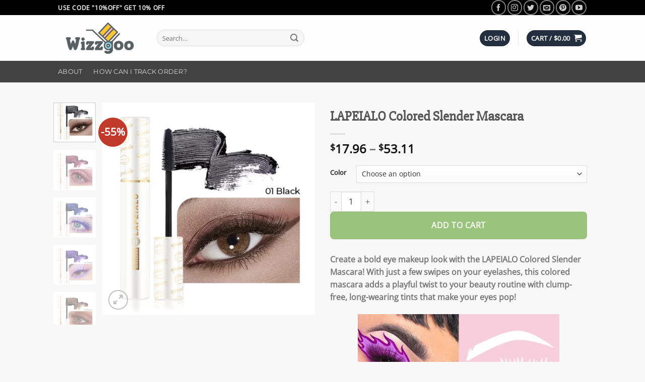

--- FILE ---
content_type: text/html; charset=UTF-8
request_url: https://www.wizzgoo.com/product/lapeialo-colored-slender-mascara/
body_size: 40801
content:
<!DOCTYPE html>
<html lang="en-US" prefix="og: https://ogp.me/ns#" class="loading-site no-js">
<head>
	<meta charset="UTF-8" />
	<link rel="profile" href="https://gmpg.org/xfn/11" />
	<link rel="pingback" href="https://www.wizzgoo.com/xmlrpc.php" />

	<script type="84f33e3821ddf967cb796caf-text/javascript">(function(html){html.className = html.className.replace(/\bno-js\b/,'js')})(document.documentElement);</script>
<meta name="uri-translation" content="on" />
<!-- Google Tag Manager for WordPress by gtm4wp.com -->
<script data-cfasync="false" data-pagespeed-no-defer>
	var gtm4wp_datalayer_name = "dataLayer";
	var dataLayer = dataLayer || [];
	const gtm4wp_use_sku_instead = 0;
	const gtm4wp_currency = 'USD';
	const gtm4wp_product_per_impression = 10;
	const gtm4wp_clear_ecommerce = false;
	const gtm4wp_datalayer_max_timeout = 2000;
</script>
<!-- End Google Tag Manager for WordPress by gtm4wp.com --><meta name="viewport" content="width=device-width, initial-scale=1" />
<!-- Search Engine Optimization by Rank Math PRO - https://rankmath.com/ -->
<title>LAPEIALO Colored Slender Mascara | - W i z z g o o . c o m</title>
<meta name="description" content="LAPEIALO Colored Slender Mascara - This non-clumping mascara provides long-lasting, comfortable wear even on sweaty days."/>
<meta name="robots" content="follow, index, max-snippet:-1, max-video-preview:-1, max-image-preview:large"/>
<link rel="canonical" href="https://www.wizzgoo.com/product/lapeialo-colored-slender-mascara/" />
<meta property="og:locale" content="en_US" />
<meta property="og:type" content="product" />
<meta property="og:title" content="LAPEIALO Colored Slender Mascara | - W i z z g o o . c o m" />
<meta property="og:description" content="LAPEIALO Colored Slender Mascara - This non-clumping mascara provides long-lasting, comfortable wear even on sweaty days." />
<meta property="og:url" content="https://www.wizzgoo.com/product/lapeialo-colored-slender-mascara/" />
<meta property="og:site_name" content="Wizzgoo Shop" />
<meta property="og:updated_time" content="2023-05-18T12:23:49-07:00" />
<meta property="og:image" content="https://www.wizzgoo.com/wp-content/uploads/2023/05/6erdf-30.webp" />
<meta property="og:image:secure_url" content="https://www.wizzgoo.com/wp-content/uploads/2023/05/6erdf-30.webp" />
<meta property="og:image:width" content="510" />
<meta property="og:image:height" content="510" />
<meta property="og:image:alt" content="LAPEIALO Colored Slender Mascara" />
<meta property="og:image:type" content="image/webp" />
<meta property="product:availability" content="instock" />
<meta property="product:retailer_item_id" content="91481" />
<meta name="twitter:card" content="summary_large_image" />
<meta name="twitter:title" content="LAPEIALO Colored Slender Mascara | - W i z z g o o . c o m" />
<meta name="twitter:description" content="LAPEIALO Colored Slender Mascara - This non-clumping mascara provides long-lasting, comfortable wear even on sweaty days." />
<meta name="twitter:image" content="https://www.wizzgoo.com/wp-content/uploads/2023/05/6erdf-30.webp" />
<meta name="twitter:label1" content="Price" />
<meta name="twitter:data1" content="&#036;17.96 - &#036;53.11" />
<meta name="twitter:label2" content="Availability" />
<meta name="twitter:data2" content="In stock" />
<script type="application/ld+json" class="rank-math-schema-pro">{"@context":"https://schema.org","@graph":[{"@type":"Organization","@id":"https://www.wizzgoo.com/#organization","name":"Wizzgoo","url":"https://www.wizzgoo.com","logo":{"@type":"ImageObject","@id":"https://www.wizzgoo.com/#logo","url":"https://www.wizzgoo.com/wp-content/uploads/2019/07/favicon_wizzgoo.png","contentUrl":"https://www.wizzgoo.com/wp-content/uploads/2019/07/favicon_wizzgoo.png","caption":"Wizzgoo","inLanguage":"en-US","width":"512","height":"326"}},{"@type":"WebSite","@id":"https://www.wizzgoo.com/#website","url":"https://www.wizzgoo.com","name":"Wizzgoo","publisher":{"@id":"https://www.wizzgoo.com/#organization"},"inLanguage":"en-US"},{"@type":"ImageObject","@id":"https://www.wizzgoo.com/wp-content/uploads/2023/05/6erdf-30.webp","url":"https://www.wizzgoo.com/wp-content/uploads/2023/05/6erdf-30.webp","width":"510","height":"510","caption":"LAPEIALO Colored Slender Mascara","inLanguage":"en-US"},{"@type":"BreadcrumbList","@id":"https://www.wizzgoo.com/product/lapeialo-colored-slender-mascara/#breadcrumb","itemListElement":[{"@type":"ListItem","position":"1","item":{"@id":"https://www.wizzgoo.com","name":"Home"}},{"@type":"ListItem","position":"2","item":{"@id":"https://www.wizzgoo.com/product-category/daily-deal-new-daily253462535432423rw54685e6wtdgcxvdfhcdfhsgcbvnfgdfhgfe6767i58656345we/","name":"Daily Deal"}},{"@type":"ListItem","position":"3","item":{"@id":"https://www.wizzgoo.com/product/lapeialo-colored-slender-mascara/","name":"LAPEIALO Colored Slender Mascara"}}]},{"@type":"WebPage","@id":"https://www.wizzgoo.com/product/lapeialo-colored-slender-mascara/#webpage","url":"https://www.wizzgoo.com/product/lapeialo-colored-slender-mascara/","name":"LAPEIALO Colored Slender Mascara | - W i z z g o o . c o m","datePublished":"2023-05-15T09:41:57-07:00","dateModified":"2023-05-18T12:23:49-07:00","isPartOf":{"@id":"https://www.wizzgoo.com/#website"},"primaryImageOfPage":{"@id":"https://www.wizzgoo.com/wp-content/uploads/2023/05/6erdf-30.webp"},"inLanguage":"en-US","breadcrumb":{"@id":"https://www.wizzgoo.com/product/lapeialo-colored-slender-mascara/#breadcrumb"}},{"@type":"ProductGroup","name":"LAPEIALO Colored Slender Mascara | -  W i z z g o o . c o m","description":"LAPEIALO Colored Slender Mascara - This non-clumping mascara provides long-lasting, comfortable wear even on sweaty days.","sku":"91481","category":"Daily Deal","mainEntityOfPage":{"@id":"https://www.wizzgoo.com/product/lapeialo-colored-slender-mascara/#webpage"},"image":{"@id":"https://www.wizzgoo.com/wp-content/uploads/2023/05/6erdf-30.webp"},"color":"01 Black | 02 Berry | 03 Blue | 04 Purple | 05 Brown | 2 Color Set A: 02 Berry + 05 Brown | 2 Color Set B: 03 Blue + 04 Purple | 5 Color Set","url":"https://www.wizzgoo.com/product/lapeialo-colored-slender-mascara/","productGroupID":"91481","variesBy":["https://schema.org/color"],"hasVariant":[{"@type":"Product","sku":"91481","name":"LAPEIALO Colored Slender Mascara - 01 Black","description":"Create a bold eye makeup look with the LAPEIALO Colored Slender Mascara! With just a few swipes on your eyelashes, this colored mascara adds a playful twist to your beauty routine with clump-free, long-wearing tints that make your eyes pop! The LAPEIALO Colored Slender Mascara requires no special technique when it comes to application. It features an easy-to-use wand with a precise brush that allows you to evenly swipe on a few coats, leaving you with vibrant and fluttery lashes! This 4D silk fiber brush is perfect if streaky, clumpy-looking eyelashes are not your thing. Just let the brush define and lift up every lash hair to extend your eyelashes far beyond their natural length. This cluster-free mascara comes in an anti-gravity volumising formula that beautifully plumps and thickens your lashes with a bright hue, drawing all the attention to your eyes! This amazingly pigmented mascara curls and lifts eyelashes while building a dramatic volume without any drooping or heavy feeling. The formula\u2019s eye-enhancing, volumising effect will have you looking like you\u2019re wearing falsies, but better and more natural-looking! The LAPEIALO Colored Slender Mascara features hypercolour shades, including purple, blue, berry, and brown, adding a vivid color to an otherwise neutral look. If you want eye makeup that highlights your creativity or lets your fun personality peer through, applying this brightly-colored mascara on your upper and lower lashes is the way to go! Both the shade intensity and formula are buildable, so you can put on more coats for maximum impact. The shade intensity and formula of this product are designed to be buildable, allowing you to apply multiple coats to achieve maximum impact. This feature gives you the flexibility to customize the intensity of the color and create the desired effect by layering the product to your preference. Whether you prefer a subtle and natural look or a bold and dramatic effect, you have the control to build up the shade intensity and create the desired makeup look. This non-clumping mascara provides long-lasting, comfortable wear even on sweaty days. Its unique waterproof formula won\u2019t budge, smudge, streak or flake, so you don\u2019t need to worry about having the dreaded racoon eyes all day and night! The formula contains 100% vegan, safe and sensitive skin-friendly ingredients and is suitable for all skin types and tones. LAPEIALO Colored Slender Mascara has the following product: How to use: Open the LAPEIALO Colored Slender Mascara and brush through both your top and bottom lashes. Add layers for a bolder look. You can use it on its own or apply this colorful mascara over your lash primer or black mascara. Product Ingredients: Candelilla wax, Isopropyl myristate, Squalane, 1-Hexadecanol, Poly(acrylic acid), Glycerine monostearate, Magnesium stearate, Hydroxyethyl Cellulose, Pentaerythritol tetrakis, 2-Phenoxyethanol, 2-Pctanediol, CI 77499. Package includes: 1 x LAPEIALO Colored Slender Mascara","image":"https://www.wizzgoo.com/wp-content/uploads/2023/05/6erdf-30-280x280.webp","color":"01 Black","offers":{"@type":"Offer","description":"Create a bold eye makeup look with the LAPEIALO Colored Slender Mascara! With just a few swipes on your eyelashes, this colored mascara adds a playful twist to your beauty routine with clump-free, long-wearing tints that make your eyes pop! The LAPEIALO Colored Slender Mascara requires no special technique when it comes to application. It features an easy-to-use wand with a precise brush that allows you to evenly swipe on a few coats, leaving you with vibrant and fluttery lashes! This 4D silk fiber brush is perfect if streaky, clumpy-looking eyelashes are not your thing. Just let the brush define and lift up every lash hair to extend your eyelashes far beyond their natural length. This cluster-free mascara comes in an anti-gravity volumising formula that beautifully plumps and thickens your lashes with a bright hue, drawing all the attention to your eyes! This amazingly pigmented mascara curls and lifts eyelashes while building a dramatic volume without any drooping or heavy feeling. The formula\u2019s eye-enhancing, volumising effect will have you looking like you\u2019re wearing falsies, but better and more natural-looking! The LAPEIALO Colored Slender Mascara features hypercolour shades, including purple, blue, berry, and brown, adding a vivid color to an otherwise neutral look. If you want eye makeup that highlights your creativity or lets your fun personality peer through, applying this brightly-colored mascara on your upper and lower lashes is the way to go! Both the shade intensity and formula are buildable, so you can put on more coats for maximum impact. The shade intensity and formula of this product are designed to be buildable, allowing you to apply multiple coats to achieve maximum impact. This feature gives you the flexibility to customize the intensity of the color and create the desired effect by layering the product to your preference. Whether you prefer a subtle and natural look or a bold and dramatic effect, you have the control to build up the shade intensity and create the desired makeup look. This non-clumping mascara provides long-lasting, comfortable wear even on sweaty days. Its unique waterproof formula won\u2019t budge, smudge, streak or flake, so you don\u2019t need to worry about having the dreaded racoon eyes all day and night! The formula contains 100% vegan, safe and sensitive skin-friendly ingredients and is suitable for all skin types and tones. LAPEIALO Colored Slender Mascara has the following product: How to use: Open the LAPEIALO Colored Slender Mascara and brush through both your top and bottom lashes. Add layers for a bolder look. You can use it on its own or apply this colorful mascara over your lash primer or black mascara. Product Ingredients: Candelilla wax, Isopropyl myristate, Squalane, 1-Hexadecanol, Poly(acrylic acid), Glycerine monostearate, Magnesium stearate, Hydroxyethyl Cellulose, Pentaerythritol tetrakis, 2-Phenoxyethanol, 2-Pctanediol, CI 77499. Package includes: 1 x LAPEIALO Colored Slender Mascara","price":"17.96","priceCurrency":"USD","availability":"https://schema.org/InStock","itemCondition":"NewCondition","priceValidUntil":"2027-12-31","url":"https://www.wizzgoo.com/product/lapeialo-colored-slender-mascara/?attribute_color=01+Black"}},{"@type":"Product","sku":"91481","name":"LAPEIALO Colored Slender Mascara - 02 Berry","description":"Create a bold eye makeup look with the LAPEIALO Colored Slender Mascara! With just a few swipes on your eyelashes, this colored mascara adds a playful twist to your beauty routine with clump-free, long-wearing tints that make your eyes pop! The LAPEIALO Colored Slender Mascara requires no special technique when it comes to application. It features an easy-to-use wand with a precise brush that allows you to evenly swipe on a few coats, leaving you with vibrant and fluttery lashes! This 4D silk fiber brush is perfect if streaky, clumpy-looking eyelashes are not your thing. Just let the brush define and lift up every lash hair to extend your eyelashes far beyond their natural length. This cluster-free mascara comes in an anti-gravity volumising formula that beautifully plumps and thickens your lashes with a bright hue, drawing all the attention to your eyes! This amazingly pigmented mascara curls and lifts eyelashes while building a dramatic volume without any drooping or heavy feeling. The formula\u2019s eye-enhancing, volumising effect will have you looking like you\u2019re wearing falsies, but better and more natural-looking! The LAPEIALO Colored Slender Mascara features hypercolour shades, including purple, blue, berry, and brown, adding a vivid color to an otherwise neutral look. If you want eye makeup that highlights your creativity or lets your fun personality peer through, applying this brightly-colored mascara on your upper and lower lashes is the way to go! Both the shade intensity and formula are buildable, so you can put on more coats for maximum impact. The shade intensity and formula of this product are designed to be buildable, allowing you to apply multiple coats to achieve maximum impact. This feature gives you the flexibility to customize the intensity of the color and create the desired effect by layering the product to your preference. Whether you prefer a subtle and natural look or a bold and dramatic effect, you have the control to build up the shade intensity and create the desired makeup look. This non-clumping mascara provides long-lasting, comfortable wear even on sweaty days. Its unique waterproof formula won\u2019t budge, smudge, streak or flake, so you don\u2019t need to worry about having the dreaded racoon eyes all day and night! The formula contains 100% vegan, safe and sensitive skin-friendly ingredients and is suitable for all skin types and tones. LAPEIALO Colored Slender Mascara has the following product: How to use: Open the LAPEIALO Colored Slender Mascara and brush through both your top and bottom lashes. Add layers for a bolder look. You can use it on its own or apply this colorful mascara over your lash primer or black mascara. Product Ingredients: Candelilla wax, Isopropyl myristate, Squalane, 1-Hexadecanol, Poly(acrylic acid), Glycerine monostearate, Magnesium stearate, Hydroxyethyl Cellulose, Pentaerythritol tetrakis, 2-Phenoxyethanol, 2-Pctanediol, CI 77499. Package includes: 1 x LAPEIALO Colored Slender Mascara","image":"https://www.wizzgoo.com/wp-content/uploads/2023/05/6erdf-30-280x280.webp","color":"02 Berry","offers":{"@type":"Offer","description":"Create a bold eye makeup look with the LAPEIALO Colored Slender Mascara! With just a few swipes on your eyelashes, this colored mascara adds a playful twist to your beauty routine with clump-free, long-wearing tints that make your eyes pop! The LAPEIALO Colored Slender Mascara requires no special technique when it comes to application. It features an easy-to-use wand with a precise brush that allows you to evenly swipe on a few coats, leaving you with vibrant and fluttery lashes! This 4D silk fiber brush is perfect if streaky, clumpy-looking eyelashes are not your thing. Just let the brush define and lift up every lash hair to extend your eyelashes far beyond their natural length. This cluster-free mascara comes in an anti-gravity volumising formula that beautifully plumps and thickens your lashes with a bright hue, drawing all the attention to your eyes! This amazingly pigmented mascara curls and lifts eyelashes while building a dramatic volume without any drooping or heavy feeling. The formula\u2019s eye-enhancing, volumising effect will have you looking like you\u2019re wearing falsies, but better and more natural-looking! The LAPEIALO Colored Slender Mascara features hypercolour shades, including purple, blue, berry, and brown, adding a vivid color to an otherwise neutral look. If you want eye makeup that highlights your creativity or lets your fun personality peer through, applying this brightly-colored mascara on your upper and lower lashes is the way to go! Both the shade intensity and formula are buildable, so you can put on more coats for maximum impact. The shade intensity and formula of this product are designed to be buildable, allowing you to apply multiple coats to achieve maximum impact. This feature gives you the flexibility to customize the intensity of the color and create the desired effect by layering the product to your preference. Whether you prefer a subtle and natural look or a bold and dramatic effect, you have the control to build up the shade intensity and create the desired makeup look. This non-clumping mascara provides long-lasting, comfortable wear even on sweaty days. Its unique waterproof formula won\u2019t budge, smudge, streak or flake, so you don\u2019t need to worry about having the dreaded racoon eyes all day and night! The formula contains 100% vegan, safe and sensitive skin-friendly ingredients and is suitable for all skin types and tones. LAPEIALO Colored Slender Mascara has the following product: How to use: Open the LAPEIALO Colored Slender Mascara and brush through both your top and bottom lashes. Add layers for a bolder look. You can use it on its own or apply this colorful mascara over your lash primer or black mascara. Product Ingredients: Candelilla wax, Isopropyl myristate, Squalane, 1-Hexadecanol, Poly(acrylic acid), Glycerine monostearate, Magnesium stearate, Hydroxyethyl Cellulose, Pentaerythritol tetrakis, 2-Phenoxyethanol, 2-Pctanediol, CI 77499. Package includes: 1 x LAPEIALO Colored Slender Mascara","price":"17.96","priceCurrency":"USD","availability":"https://schema.org/InStock","itemCondition":"NewCondition","priceValidUntil":"2027-12-31","url":"https://www.wizzgoo.com/product/lapeialo-colored-slender-mascara/?attribute_color=02+Berry"}},{"@type":"Product","sku":"91481","name":"LAPEIALO Colored Slender Mascara - 03 Blue","description":"Create a bold eye makeup look with the LAPEIALO Colored Slender Mascara! With just a few swipes on your eyelashes, this colored mascara adds a playful twist to your beauty routine with clump-free, long-wearing tints that make your eyes pop! The LAPEIALO Colored Slender Mascara requires no special technique when it comes to application. It features an easy-to-use wand with a precise brush that allows you to evenly swipe on a few coats, leaving you with vibrant and fluttery lashes! This 4D silk fiber brush is perfect if streaky, clumpy-looking eyelashes are not your thing. Just let the brush define and lift up every lash hair to extend your eyelashes far beyond their natural length. This cluster-free mascara comes in an anti-gravity volumising formula that beautifully plumps and thickens your lashes with a bright hue, drawing all the attention to your eyes! This amazingly pigmented mascara curls and lifts eyelashes while building a dramatic volume without any drooping or heavy feeling. The formula\u2019s eye-enhancing, volumising effect will have you looking like you\u2019re wearing falsies, but better and more natural-looking! The LAPEIALO Colored Slender Mascara features hypercolour shades, including purple, blue, berry, and brown, adding a vivid color to an otherwise neutral look. If you want eye makeup that highlights your creativity or lets your fun personality peer through, applying this brightly-colored mascara on your upper and lower lashes is the way to go! Both the shade intensity and formula are buildable, so you can put on more coats for maximum impact. The shade intensity and formula of this product are designed to be buildable, allowing you to apply multiple coats to achieve maximum impact. This feature gives you the flexibility to customize the intensity of the color and create the desired effect by layering the product to your preference. Whether you prefer a subtle and natural look or a bold and dramatic effect, you have the control to build up the shade intensity and create the desired makeup look. This non-clumping mascara provides long-lasting, comfortable wear even on sweaty days. Its unique waterproof formula won\u2019t budge, smudge, streak or flake, so you don\u2019t need to worry about having the dreaded racoon eyes all day and night! The formula contains 100% vegan, safe and sensitive skin-friendly ingredients and is suitable for all skin types and tones. LAPEIALO Colored Slender Mascara has the following product: How to use: Open the LAPEIALO Colored Slender Mascara and brush through both your top and bottom lashes. Add layers for a bolder look. You can use it on its own or apply this colorful mascara over your lash primer or black mascara. Product Ingredients: Candelilla wax, Isopropyl myristate, Squalane, 1-Hexadecanol, Poly(acrylic acid), Glycerine monostearate, Magnesium stearate, Hydroxyethyl Cellulose, Pentaerythritol tetrakis, 2-Phenoxyethanol, 2-Pctanediol, CI 77499. Package includes: 1 x LAPEIALO Colored Slender Mascara","image":"https://www.wizzgoo.com/wp-content/uploads/2023/05/6erdf-30-280x280.webp","color":"03 Blue","offers":{"@type":"Offer","description":"Create a bold eye makeup look with the LAPEIALO Colored Slender Mascara! With just a few swipes on your eyelashes, this colored mascara adds a playful twist to your beauty routine with clump-free, long-wearing tints that make your eyes pop! The LAPEIALO Colored Slender Mascara requires no special technique when it comes to application. It features an easy-to-use wand with a precise brush that allows you to evenly swipe on a few coats, leaving you with vibrant and fluttery lashes! This 4D silk fiber brush is perfect if streaky, clumpy-looking eyelashes are not your thing. Just let the brush define and lift up every lash hair to extend your eyelashes far beyond their natural length. This cluster-free mascara comes in an anti-gravity volumising formula that beautifully plumps and thickens your lashes with a bright hue, drawing all the attention to your eyes! This amazingly pigmented mascara curls and lifts eyelashes while building a dramatic volume without any drooping or heavy feeling. The formula\u2019s eye-enhancing, volumising effect will have you looking like you\u2019re wearing falsies, but better and more natural-looking! The LAPEIALO Colored Slender Mascara features hypercolour shades, including purple, blue, berry, and brown, adding a vivid color to an otherwise neutral look. If you want eye makeup that highlights your creativity or lets your fun personality peer through, applying this brightly-colored mascara on your upper and lower lashes is the way to go! Both the shade intensity and formula are buildable, so you can put on more coats for maximum impact. The shade intensity and formula of this product are designed to be buildable, allowing you to apply multiple coats to achieve maximum impact. This feature gives you the flexibility to customize the intensity of the color and create the desired effect by layering the product to your preference. Whether you prefer a subtle and natural look or a bold and dramatic effect, you have the control to build up the shade intensity and create the desired makeup look. This non-clumping mascara provides long-lasting, comfortable wear even on sweaty days. Its unique waterproof formula won\u2019t budge, smudge, streak or flake, so you don\u2019t need to worry about having the dreaded racoon eyes all day and night! The formula contains 100% vegan, safe and sensitive skin-friendly ingredients and is suitable for all skin types and tones. LAPEIALO Colored Slender Mascara has the following product: How to use: Open the LAPEIALO Colored Slender Mascara and brush through both your top and bottom lashes. Add layers for a bolder look. You can use it on its own or apply this colorful mascara over your lash primer or black mascara. Product Ingredients: Candelilla wax, Isopropyl myristate, Squalane, 1-Hexadecanol, Poly(acrylic acid), Glycerine monostearate, Magnesium stearate, Hydroxyethyl Cellulose, Pentaerythritol tetrakis, 2-Phenoxyethanol, 2-Pctanediol, CI 77499. Package includes: 1 x LAPEIALO Colored Slender Mascara","price":"17.96","priceCurrency":"USD","availability":"https://schema.org/InStock","itemCondition":"NewCondition","priceValidUntil":"2027-12-31","url":"https://www.wizzgoo.com/product/lapeialo-colored-slender-mascara/?attribute_color=03+Blue"}},{"@type":"Product","sku":"91481","name":"LAPEIALO Colored Slender Mascara - 04 Purple","description":"Create a bold eye makeup look with the LAPEIALO Colored Slender Mascara! With just a few swipes on your eyelashes, this colored mascara adds a playful twist to your beauty routine with clump-free, long-wearing tints that make your eyes pop! The LAPEIALO Colored Slender Mascara requires no special technique when it comes to application. It features an easy-to-use wand with a precise brush that allows you to evenly swipe on a few coats, leaving you with vibrant and fluttery lashes! This 4D silk fiber brush is perfect if streaky, clumpy-looking eyelashes are not your thing. Just let the brush define and lift up every lash hair to extend your eyelashes far beyond their natural length. This cluster-free mascara comes in an anti-gravity volumising formula that beautifully plumps and thickens your lashes with a bright hue, drawing all the attention to your eyes! This amazingly pigmented mascara curls and lifts eyelashes while building a dramatic volume without any drooping or heavy feeling. The formula\u2019s eye-enhancing, volumising effect will have you looking like you\u2019re wearing falsies, but better and more natural-looking! The LAPEIALO Colored Slender Mascara features hypercolour shades, including purple, blue, berry, and brown, adding a vivid color to an otherwise neutral look. If you want eye makeup that highlights your creativity or lets your fun personality peer through, applying this brightly-colored mascara on your upper and lower lashes is the way to go! Both the shade intensity and formula are buildable, so you can put on more coats for maximum impact. The shade intensity and formula of this product are designed to be buildable, allowing you to apply multiple coats to achieve maximum impact. This feature gives you the flexibility to customize the intensity of the color and create the desired effect by layering the product to your preference. Whether you prefer a subtle and natural look or a bold and dramatic effect, you have the control to build up the shade intensity and create the desired makeup look. This non-clumping mascara provides long-lasting, comfortable wear even on sweaty days. Its unique waterproof formula won\u2019t budge, smudge, streak or flake, so you don\u2019t need to worry about having the dreaded racoon eyes all day and night! The formula contains 100% vegan, safe and sensitive skin-friendly ingredients and is suitable for all skin types and tones. LAPEIALO Colored Slender Mascara has the following product: How to use: Open the LAPEIALO Colored Slender Mascara and brush through both your top and bottom lashes. Add layers for a bolder look. You can use it on its own or apply this colorful mascara over your lash primer or black mascara. Product Ingredients: Candelilla wax, Isopropyl myristate, Squalane, 1-Hexadecanol, Poly(acrylic acid), Glycerine monostearate, Magnesium stearate, Hydroxyethyl Cellulose, Pentaerythritol tetrakis, 2-Phenoxyethanol, 2-Pctanediol, CI 77499. Package includes: 1 x LAPEIALO Colored Slender Mascara","image":"https://www.wizzgoo.com/wp-content/uploads/2023/05/6erdf-30-280x280.webp","color":"04 Purple","offers":{"@type":"Offer","description":"Create a bold eye makeup look with the LAPEIALO Colored Slender Mascara! With just a few swipes on your eyelashes, this colored mascara adds a playful twist to your beauty routine with clump-free, long-wearing tints that make your eyes pop! The LAPEIALO Colored Slender Mascara requires no special technique when it comes to application. It features an easy-to-use wand with a precise brush that allows you to evenly swipe on a few coats, leaving you with vibrant and fluttery lashes! This 4D silk fiber brush is perfect if streaky, clumpy-looking eyelashes are not your thing. Just let the brush define and lift up every lash hair to extend your eyelashes far beyond their natural length. This cluster-free mascara comes in an anti-gravity volumising formula that beautifully plumps and thickens your lashes with a bright hue, drawing all the attention to your eyes! This amazingly pigmented mascara curls and lifts eyelashes while building a dramatic volume without any drooping or heavy feeling. The formula\u2019s eye-enhancing, volumising effect will have you looking like you\u2019re wearing falsies, but better and more natural-looking! The LAPEIALO Colored Slender Mascara features hypercolour shades, including purple, blue, berry, and brown, adding a vivid color to an otherwise neutral look. If you want eye makeup that highlights your creativity or lets your fun personality peer through, applying this brightly-colored mascara on your upper and lower lashes is the way to go! Both the shade intensity and formula are buildable, so you can put on more coats for maximum impact. The shade intensity and formula of this product are designed to be buildable, allowing you to apply multiple coats to achieve maximum impact. This feature gives you the flexibility to customize the intensity of the color and create the desired effect by layering the product to your preference. Whether you prefer a subtle and natural look or a bold and dramatic effect, you have the control to build up the shade intensity and create the desired makeup look. This non-clumping mascara provides long-lasting, comfortable wear even on sweaty days. Its unique waterproof formula won\u2019t budge, smudge, streak or flake, so you don\u2019t need to worry about having the dreaded racoon eyes all day and night! The formula contains 100% vegan, safe and sensitive skin-friendly ingredients and is suitable for all skin types and tones. LAPEIALO Colored Slender Mascara has the following product: How to use: Open the LAPEIALO Colored Slender Mascara and brush through both your top and bottom lashes. Add layers for a bolder look. You can use it on its own or apply this colorful mascara over your lash primer or black mascara. Product Ingredients: Candelilla wax, Isopropyl myristate, Squalane, 1-Hexadecanol, Poly(acrylic acid), Glycerine monostearate, Magnesium stearate, Hydroxyethyl Cellulose, Pentaerythritol tetrakis, 2-Phenoxyethanol, 2-Pctanediol, CI 77499. Package includes: 1 x LAPEIALO Colored Slender Mascara","price":"17.96","priceCurrency":"USD","availability":"https://schema.org/InStock","itemCondition":"NewCondition","priceValidUntil":"2027-12-31","url":"https://www.wizzgoo.com/product/lapeialo-colored-slender-mascara/?attribute_color=04+Purple"}},{"@type":"Product","sku":"91481","name":"LAPEIALO Colored Slender Mascara - 05 Brown","description":"Create a bold eye makeup look with the LAPEIALO Colored Slender Mascara! With just a few swipes on your eyelashes, this colored mascara adds a playful twist to your beauty routine with clump-free, long-wearing tints that make your eyes pop! The LAPEIALO Colored Slender Mascara requires no special technique when it comes to application. It features an easy-to-use wand with a precise brush that allows you to evenly swipe on a few coats, leaving you with vibrant and fluttery lashes! This 4D silk fiber brush is perfect if streaky, clumpy-looking eyelashes are not your thing. Just let the brush define and lift up every lash hair to extend your eyelashes far beyond their natural length. This cluster-free mascara comes in an anti-gravity volumising formula that beautifully plumps and thickens your lashes with a bright hue, drawing all the attention to your eyes! This amazingly pigmented mascara curls and lifts eyelashes while building a dramatic volume without any drooping or heavy feeling. The formula\u2019s eye-enhancing, volumising effect will have you looking like you\u2019re wearing falsies, but better and more natural-looking! The LAPEIALO Colored Slender Mascara features hypercolour shades, including purple, blue, berry, and brown, adding a vivid color to an otherwise neutral look. If you want eye makeup that highlights your creativity or lets your fun personality peer through, applying this brightly-colored mascara on your upper and lower lashes is the way to go! Both the shade intensity and formula are buildable, so you can put on more coats for maximum impact. The shade intensity and formula of this product are designed to be buildable, allowing you to apply multiple coats to achieve maximum impact. This feature gives you the flexibility to customize the intensity of the color and create the desired effect by layering the product to your preference. Whether you prefer a subtle and natural look or a bold and dramatic effect, you have the control to build up the shade intensity and create the desired makeup look. This non-clumping mascara provides long-lasting, comfortable wear even on sweaty days. Its unique waterproof formula won\u2019t budge, smudge, streak or flake, so you don\u2019t need to worry about having the dreaded racoon eyes all day and night! The formula contains 100% vegan, safe and sensitive skin-friendly ingredients and is suitable for all skin types and tones. LAPEIALO Colored Slender Mascara has the following product: How to use: Open the LAPEIALO Colored Slender Mascara and brush through both your top and bottom lashes. Add layers for a bolder look. You can use it on its own or apply this colorful mascara over your lash primer or black mascara. Product Ingredients: Candelilla wax, Isopropyl myristate, Squalane, 1-Hexadecanol, Poly(acrylic acid), Glycerine monostearate, Magnesium stearate, Hydroxyethyl Cellulose, Pentaerythritol tetrakis, 2-Phenoxyethanol, 2-Pctanediol, CI 77499. Package includes: 1 x LAPEIALO Colored Slender Mascara","image":"https://www.wizzgoo.com/wp-content/uploads/2023/05/6erdf-30-280x280.webp","color":"05 Brown","offers":{"@type":"Offer","description":"Create a bold eye makeup look with the LAPEIALO Colored Slender Mascara! With just a few swipes on your eyelashes, this colored mascara adds a playful twist to your beauty routine with clump-free, long-wearing tints that make your eyes pop! The LAPEIALO Colored Slender Mascara requires no special technique when it comes to application. It features an easy-to-use wand with a precise brush that allows you to evenly swipe on a few coats, leaving you with vibrant and fluttery lashes! This 4D silk fiber brush is perfect if streaky, clumpy-looking eyelashes are not your thing. Just let the brush define and lift up every lash hair to extend your eyelashes far beyond their natural length. This cluster-free mascara comes in an anti-gravity volumising formula that beautifully plumps and thickens your lashes with a bright hue, drawing all the attention to your eyes! This amazingly pigmented mascara curls and lifts eyelashes while building a dramatic volume without any drooping or heavy feeling. The formula\u2019s eye-enhancing, volumising effect will have you looking like you\u2019re wearing falsies, but better and more natural-looking! The LAPEIALO Colored Slender Mascara features hypercolour shades, including purple, blue, berry, and brown, adding a vivid color to an otherwise neutral look. If you want eye makeup that highlights your creativity or lets your fun personality peer through, applying this brightly-colored mascara on your upper and lower lashes is the way to go! Both the shade intensity and formula are buildable, so you can put on more coats for maximum impact. The shade intensity and formula of this product are designed to be buildable, allowing you to apply multiple coats to achieve maximum impact. This feature gives you the flexibility to customize the intensity of the color and create the desired effect by layering the product to your preference. Whether you prefer a subtle and natural look or a bold and dramatic effect, you have the control to build up the shade intensity and create the desired makeup look. This non-clumping mascara provides long-lasting, comfortable wear even on sweaty days. Its unique waterproof formula won\u2019t budge, smudge, streak or flake, so you don\u2019t need to worry about having the dreaded racoon eyes all day and night! The formula contains 100% vegan, safe and sensitive skin-friendly ingredients and is suitable for all skin types and tones. LAPEIALO Colored Slender Mascara has the following product: How to use: Open the LAPEIALO Colored Slender Mascara and brush through both your top and bottom lashes. Add layers for a bolder look. You can use it on its own or apply this colorful mascara over your lash primer or black mascara. Product Ingredients: Candelilla wax, Isopropyl myristate, Squalane, 1-Hexadecanol, Poly(acrylic acid), Glycerine monostearate, Magnesium stearate, Hydroxyethyl Cellulose, Pentaerythritol tetrakis, 2-Phenoxyethanol, 2-Pctanediol, CI 77499. Package includes: 1 x LAPEIALO Colored Slender Mascara","price":"17.96","priceCurrency":"USD","availability":"https://schema.org/InStock","itemCondition":"NewCondition","priceValidUntil":"2027-12-31","url":"https://www.wizzgoo.com/product/lapeialo-colored-slender-mascara/?attribute_color=05+Brown"}},{"@type":"Product","sku":"91481","name":"LAPEIALO Colored Slender Mascara - 2 Color Set A: 02 Berry + 05 Brown","description":"Create a bold eye makeup look with the LAPEIALO Colored Slender Mascara! With just a few swipes on your eyelashes, this colored mascara adds a playful twist to your beauty routine with clump-free, long-wearing tints that make your eyes pop! The LAPEIALO Colored Slender Mascara requires no special technique when it comes to application. It features an easy-to-use wand with a precise brush that allows you to evenly swipe on a few coats, leaving you with vibrant and fluttery lashes! This 4D silk fiber brush is perfect if streaky, clumpy-looking eyelashes are not your thing. Just let the brush define and lift up every lash hair to extend your eyelashes far beyond their natural length. This cluster-free mascara comes in an anti-gravity volumising formula that beautifully plumps and thickens your lashes with a bright hue, drawing all the attention to your eyes! This amazingly pigmented mascara curls and lifts eyelashes while building a dramatic volume without any drooping or heavy feeling. The formula\u2019s eye-enhancing, volumising effect will have you looking like you\u2019re wearing falsies, but better and more natural-looking! The LAPEIALO Colored Slender Mascara features hypercolour shades, including purple, blue, berry, and brown, adding a vivid color to an otherwise neutral look. If you want eye makeup that highlights your creativity or lets your fun personality peer through, applying this brightly-colored mascara on your upper and lower lashes is the way to go! Both the shade intensity and formula are buildable, so you can put on more coats for maximum impact. The shade intensity and formula of this product are designed to be buildable, allowing you to apply multiple coats to achieve maximum impact. This feature gives you the flexibility to customize the intensity of the color and create the desired effect by layering the product to your preference. Whether you prefer a subtle and natural look or a bold and dramatic effect, you have the control to build up the shade intensity and create the desired makeup look. This non-clumping mascara provides long-lasting, comfortable wear even on sweaty days. Its unique waterproof formula won\u2019t budge, smudge, streak or flake, so you don\u2019t need to worry about having the dreaded racoon eyes all day and night! The formula contains 100% vegan, safe and sensitive skin-friendly ingredients and is suitable for all skin types and tones. LAPEIALO Colored Slender Mascara has the following product: How to use: Open the LAPEIALO Colored Slender Mascara and brush through both your top and bottom lashes. Add layers for a bolder look. You can use it on its own or apply this colorful mascara over your lash primer or black mascara. Product Ingredients: Candelilla wax, Isopropyl myristate, Squalane, 1-Hexadecanol, Poly(acrylic acid), Glycerine monostearate, Magnesium stearate, Hydroxyethyl Cellulose, Pentaerythritol tetrakis, 2-Phenoxyethanol, 2-Pctanediol, CI 77499. Package includes: 1 x LAPEIALO Colored Slender Mascara","image":"https://www.wizzgoo.com/wp-content/uploads/2023/05/6erdf-30-280x280.webp","color":"2 Color Set A: 02 Berry + 05 Brown","offers":{"@type":"Offer","description":"Create a bold eye makeup look with the LAPEIALO Colored Slender Mascara! With just a few swipes on your eyelashes, this colored mascara adds a playful twist to your beauty routine with clump-free, long-wearing tints that make your eyes pop! The LAPEIALO Colored Slender Mascara requires no special technique when it comes to application. It features an easy-to-use wand with a precise brush that allows you to evenly swipe on a few coats, leaving you with vibrant and fluttery lashes! This 4D silk fiber brush is perfect if streaky, clumpy-looking eyelashes are not your thing. Just let the brush define and lift up every lash hair to extend your eyelashes far beyond their natural length. This cluster-free mascara comes in an anti-gravity volumising formula that beautifully plumps and thickens your lashes with a bright hue, drawing all the attention to your eyes! This amazingly pigmented mascara curls and lifts eyelashes while building a dramatic volume without any drooping or heavy feeling. The formula\u2019s eye-enhancing, volumising effect will have you looking like you\u2019re wearing falsies, but better and more natural-looking! The LAPEIALO Colored Slender Mascara features hypercolour shades, including purple, blue, berry, and brown, adding a vivid color to an otherwise neutral look. If you want eye makeup that highlights your creativity or lets your fun personality peer through, applying this brightly-colored mascara on your upper and lower lashes is the way to go! Both the shade intensity and formula are buildable, so you can put on more coats for maximum impact. The shade intensity and formula of this product are designed to be buildable, allowing you to apply multiple coats to achieve maximum impact. This feature gives you the flexibility to customize the intensity of the color and create the desired effect by layering the product to your preference. Whether you prefer a subtle and natural look or a bold and dramatic effect, you have the control to build up the shade intensity and create the desired makeup look. This non-clumping mascara provides long-lasting, comfortable wear even on sweaty days. Its unique waterproof formula won\u2019t budge, smudge, streak or flake, so you don\u2019t need to worry about having the dreaded racoon eyes all day and night! The formula contains 100% vegan, safe and sensitive skin-friendly ingredients and is suitable for all skin types and tones. LAPEIALO Colored Slender Mascara has the following product: How to use: Open the LAPEIALO Colored Slender Mascara and brush through both your top and bottom lashes. Add layers for a bolder look. You can use it on its own or apply this colorful mascara over your lash primer or black mascara. Product Ingredients: Candelilla wax, Isopropyl myristate, Squalane, 1-Hexadecanol, Poly(acrylic acid), Glycerine monostearate, Magnesium stearate, Hydroxyethyl Cellulose, Pentaerythritol tetrakis, 2-Phenoxyethanol, 2-Pctanediol, CI 77499. Package includes: 1 x LAPEIALO Colored Slender Mascara","price":"27.46","priceCurrency":"USD","availability":"https://schema.org/InStock","itemCondition":"NewCondition","priceValidUntil":"2027-12-31","url":"https://www.wizzgoo.com/product/lapeialo-colored-slender-mascara/?attribute_color=2+Color+Set+A%3A+02+Berry+%2B+05+Brown"}},{"@type":"Product","sku":"91481","name":"LAPEIALO Colored Slender Mascara - 2 Color Set B: 03 Blue + 04 Purple","description":"Create a bold eye makeup look with the LAPEIALO Colored Slender Mascara! With just a few swipes on your eyelashes, this colored mascara adds a playful twist to your beauty routine with clump-free, long-wearing tints that make your eyes pop! The LAPEIALO Colored Slender Mascara requires no special technique when it comes to application. It features an easy-to-use wand with a precise brush that allows you to evenly swipe on a few coats, leaving you with vibrant and fluttery lashes! This 4D silk fiber brush is perfect if streaky, clumpy-looking eyelashes are not your thing. Just let the brush define and lift up every lash hair to extend your eyelashes far beyond their natural length. This cluster-free mascara comes in an anti-gravity volumising formula that beautifully plumps and thickens your lashes with a bright hue, drawing all the attention to your eyes! This amazingly pigmented mascara curls and lifts eyelashes while building a dramatic volume without any drooping or heavy feeling. The formula\u2019s eye-enhancing, volumising effect will have you looking like you\u2019re wearing falsies, but better and more natural-looking! The LAPEIALO Colored Slender Mascara features hypercolour shades, including purple, blue, berry, and brown, adding a vivid color to an otherwise neutral look. If you want eye makeup that highlights your creativity or lets your fun personality peer through, applying this brightly-colored mascara on your upper and lower lashes is the way to go! Both the shade intensity and formula are buildable, so you can put on more coats for maximum impact. The shade intensity and formula of this product are designed to be buildable, allowing you to apply multiple coats to achieve maximum impact. This feature gives you the flexibility to customize the intensity of the color and create the desired effect by layering the product to your preference. Whether you prefer a subtle and natural look or a bold and dramatic effect, you have the control to build up the shade intensity and create the desired makeup look. This non-clumping mascara provides long-lasting, comfortable wear even on sweaty days. Its unique waterproof formula won\u2019t budge, smudge, streak or flake, so you don\u2019t need to worry about having the dreaded racoon eyes all day and night! The formula contains 100% vegan, safe and sensitive skin-friendly ingredients and is suitable for all skin types and tones. LAPEIALO Colored Slender Mascara has the following product: How to use: Open the LAPEIALO Colored Slender Mascara and brush through both your top and bottom lashes. Add layers for a bolder look. You can use it on its own or apply this colorful mascara over your lash primer or black mascara. Product Ingredients: Candelilla wax, Isopropyl myristate, Squalane, 1-Hexadecanol, Poly(acrylic acid), Glycerine monostearate, Magnesium stearate, Hydroxyethyl Cellulose, Pentaerythritol tetrakis, 2-Phenoxyethanol, 2-Pctanediol, CI 77499. Package includes: 1 x LAPEIALO Colored Slender Mascara","image":"https://www.wizzgoo.com/wp-content/uploads/2023/05/6erdf-30-280x280.webp","color":"2 Color Set B: 03 Blue + 04 Purple","offers":{"@type":"Offer","description":"Create a bold eye makeup look with the LAPEIALO Colored Slender Mascara! With just a few swipes on your eyelashes, this colored mascara adds a playful twist to your beauty routine with clump-free, long-wearing tints that make your eyes pop! The LAPEIALO Colored Slender Mascara requires no special technique when it comes to application. It features an easy-to-use wand with a precise brush that allows you to evenly swipe on a few coats, leaving you with vibrant and fluttery lashes! This 4D silk fiber brush is perfect if streaky, clumpy-looking eyelashes are not your thing. Just let the brush define and lift up every lash hair to extend your eyelashes far beyond their natural length. This cluster-free mascara comes in an anti-gravity volumising formula that beautifully plumps and thickens your lashes with a bright hue, drawing all the attention to your eyes! This amazingly pigmented mascara curls and lifts eyelashes while building a dramatic volume without any drooping or heavy feeling. The formula\u2019s eye-enhancing, volumising effect will have you looking like you\u2019re wearing falsies, but better and more natural-looking! The LAPEIALO Colored Slender Mascara features hypercolour shades, including purple, blue, berry, and brown, adding a vivid color to an otherwise neutral look. If you want eye makeup that highlights your creativity or lets your fun personality peer through, applying this brightly-colored mascara on your upper and lower lashes is the way to go! Both the shade intensity and formula are buildable, so you can put on more coats for maximum impact. The shade intensity and formula of this product are designed to be buildable, allowing you to apply multiple coats to achieve maximum impact. This feature gives you the flexibility to customize the intensity of the color and create the desired effect by layering the product to your preference. Whether you prefer a subtle and natural look or a bold and dramatic effect, you have the control to build up the shade intensity and create the desired makeup look. This non-clumping mascara provides long-lasting, comfortable wear even on sweaty days. Its unique waterproof formula won\u2019t budge, smudge, streak or flake, so you don\u2019t need to worry about having the dreaded racoon eyes all day and night! The formula contains 100% vegan, safe and sensitive skin-friendly ingredients and is suitable for all skin types and tones. LAPEIALO Colored Slender Mascara has the following product: How to use: Open the LAPEIALO Colored Slender Mascara and brush through both your top and bottom lashes. Add layers for a bolder look. You can use it on its own or apply this colorful mascara over your lash primer or black mascara. Product Ingredients: Candelilla wax, Isopropyl myristate, Squalane, 1-Hexadecanol, Poly(acrylic acid), Glycerine monostearate, Magnesium stearate, Hydroxyethyl Cellulose, Pentaerythritol tetrakis, 2-Phenoxyethanol, 2-Pctanediol, CI 77499. Package includes: 1 x LAPEIALO Colored Slender Mascara","price":"27.46","priceCurrency":"USD","availability":"https://schema.org/InStock","itemCondition":"NewCondition","priceValidUntil":"2027-12-31","url":"https://www.wizzgoo.com/product/lapeialo-colored-slender-mascara/?attribute_color=2+Color+Set+B%3A+03+Blue+%2B+04+Purple"}},{"@type":"Product","sku":"91481","name":"LAPEIALO Colored Slender Mascara - 5 Color Set","description":"Create a bold eye makeup look with the LAPEIALO Colored Slender Mascara! With just a few swipes on your eyelashes, this colored mascara adds a playful twist to your beauty routine with clump-free, long-wearing tints that make your eyes pop! The LAPEIALO Colored Slender Mascara requires no special technique when it comes to application. It features an easy-to-use wand with a precise brush that allows you to evenly swipe on a few coats, leaving you with vibrant and fluttery lashes! This 4D silk fiber brush is perfect if streaky, clumpy-looking eyelashes are not your thing. Just let the brush define and lift up every lash hair to extend your eyelashes far beyond their natural length. This cluster-free mascara comes in an anti-gravity volumising formula that beautifully plumps and thickens your lashes with a bright hue, drawing all the attention to your eyes! This amazingly pigmented mascara curls and lifts eyelashes while building a dramatic volume without any drooping or heavy feeling. The formula\u2019s eye-enhancing, volumising effect will have you looking like you\u2019re wearing falsies, but better and more natural-looking! The LAPEIALO Colored Slender Mascara features hypercolour shades, including purple, blue, berry, and brown, adding a vivid color to an otherwise neutral look. If you want eye makeup that highlights your creativity or lets your fun personality peer through, applying this brightly-colored mascara on your upper and lower lashes is the way to go! Both the shade intensity and formula are buildable, so you can put on more coats for maximum impact. The shade intensity and formula of this product are designed to be buildable, allowing you to apply multiple coats to achieve maximum impact. This feature gives you the flexibility to customize the intensity of the color and create the desired effect by layering the product to your preference. Whether you prefer a subtle and natural look or a bold and dramatic effect, you have the control to build up the shade intensity and create the desired makeup look. This non-clumping mascara provides long-lasting, comfortable wear even on sweaty days. Its unique waterproof formula won\u2019t budge, smudge, streak or flake, so you don\u2019t need to worry about having the dreaded racoon eyes all day and night! The formula contains 100% vegan, safe and sensitive skin-friendly ingredients and is suitable for all skin types and tones. LAPEIALO Colored Slender Mascara has the following product: How to use: Open the LAPEIALO Colored Slender Mascara and brush through both your top and bottom lashes. Add layers for a bolder look. You can use it on its own or apply this colorful mascara over your lash primer or black mascara. Product Ingredients: Candelilla wax, Isopropyl myristate, Squalane, 1-Hexadecanol, Poly(acrylic acid), Glycerine monostearate, Magnesium stearate, Hydroxyethyl Cellulose, Pentaerythritol tetrakis, 2-Phenoxyethanol, 2-Pctanediol, CI 77499. Package includes: 1 x LAPEIALO Colored Slender Mascara","image":"https://www.wizzgoo.com/wp-content/uploads/2023/05/6erdf-30-280x280.webp","color":"5 Color Set","offers":{"@type":"Offer","description":"Create a bold eye makeup look with the LAPEIALO Colored Slender Mascara! With just a few swipes on your eyelashes, this colored mascara adds a playful twist to your beauty routine with clump-free, long-wearing tints that make your eyes pop! The LAPEIALO Colored Slender Mascara requires no special technique when it comes to application. It features an easy-to-use wand with a precise brush that allows you to evenly swipe on a few coats, leaving you with vibrant and fluttery lashes! This 4D silk fiber brush is perfect if streaky, clumpy-looking eyelashes are not your thing. Just let the brush define and lift up every lash hair to extend your eyelashes far beyond their natural length. This cluster-free mascara comes in an anti-gravity volumising formula that beautifully plumps and thickens your lashes with a bright hue, drawing all the attention to your eyes! This amazingly pigmented mascara curls and lifts eyelashes while building a dramatic volume without any drooping or heavy feeling. The formula\u2019s eye-enhancing, volumising effect will have you looking like you\u2019re wearing falsies, but better and more natural-looking! The LAPEIALO Colored Slender Mascara features hypercolour shades, including purple, blue, berry, and brown, adding a vivid color to an otherwise neutral look. If you want eye makeup that highlights your creativity or lets your fun personality peer through, applying this brightly-colored mascara on your upper and lower lashes is the way to go! Both the shade intensity and formula are buildable, so you can put on more coats for maximum impact. The shade intensity and formula of this product are designed to be buildable, allowing you to apply multiple coats to achieve maximum impact. This feature gives you the flexibility to customize the intensity of the color and create the desired effect by layering the product to your preference. Whether you prefer a subtle and natural look or a bold and dramatic effect, you have the control to build up the shade intensity and create the desired makeup look. This non-clumping mascara provides long-lasting, comfortable wear even on sweaty days. Its unique waterproof formula won\u2019t budge, smudge, streak or flake, so you don\u2019t need to worry about having the dreaded racoon eyes all day and night! The formula contains 100% vegan, safe and sensitive skin-friendly ingredients and is suitable for all skin types and tones. LAPEIALO Colored Slender Mascara has the following product: How to use: Open the LAPEIALO Colored Slender Mascara and brush through both your top and bottom lashes. Add layers for a bolder look. You can use it on its own or apply this colorful mascara over your lash primer or black mascara. Product Ingredients: Candelilla wax, Isopropyl myristate, Squalane, 1-Hexadecanol, Poly(acrylic acid), Glycerine monostearate, Magnesium stearate, Hydroxyethyl Cellulose, Pentaerythritol tetrakis, 2-Phenoxyethanol, 2-Pctanediol, CI 77499. Package includes: 1 x LAPEIALO Colored Slender Mascara","price":"53.11","priceCurrency":"USD","availability":"https://schema.org/InStock","itemCondition":"NewCondition","priceValidUntil":"2027-12-31","url":"https://www.wizzgoo.com/product/lapeialo-colored-slender-mascara/?attribute_color=5+Color+Set"}}],"@id":"https://www.wizzgoo.com/product/lapeialo-colored-slender-mascara/#richSnippet"}]}</script>
<!-- /Rank Math WordPress SEO plugin -->

<link rel='prefetch' href='https://www.wizzgoo.com/wp-content/themes/flatsome/assets/js/flatsome.js?ver=e1ad26bd5672989785e1' />
<link rel='prefetch' href='https://www.wizzgoo.com/wp-content/themes/flatsome/assets/js/chunk.slider.js?ver=3.19.9' />
<link rel='prefetch' href='https://www.wizzgoo.com/wp-content/themes/flatsome/assets/js/chunk.popups.js?ver=3.19.9' />
<link rel='prefetch' href='https://www.wizzgoo.com/wp-content/themes/flatsome/assets/js/chunk.tooltips.js?ver=3.19.9' />
<link rel='prefetch' href='https://www.wizzgoo.com/wp-content/themes/flatsome/assets/js/woocommerce.js?ver=dd6035ce106022a74757' />
<link rel="alternate" type="application/rss+xml" title="Wizzgoo Shop &raquo; Feed" href="https://www.wizzgoo.com/feed/" />
<link rel="alternate" type="application/rss+xml" title="Wizzgoo Shop &raquo; Comments Feed" href="https://www.wizzgoo.com/comments/feed/" />
<link rel="alternate" type="application/rss+xml" title="Wizzgoo Shop &raquo; LAPEIALO Colored Slender Mascara Comments Feed" href="https://www.wizzgoo.com/product/lapeialo-colored-slender-mascara/feed/" />
<link rel="alternate" title="oEmbed (JSON)" type="application/json+oembed" href="https://www.wizzgoo.com/wp-json/oembed/1.0/embed?url=https%3A%2F%2Fwww.wizzgoo.com%2Fproduct%2Flapeialo-colored-slender-mascara%2F" />
<link rel="alternate" title="oEmbed (XML)" type="text/xml+oembed" href="https://www.wizzgoo.com/wp-json/oembed/1.0/embed?url=https%3A%2F%2Fwww.wizzgoo.com%2Fproduct%2Flapeialo-colored-slender-mascara%2F&#038;format=xml" />
<style id='wp-img-auto-sizes-contain-inline-css' type='text/css'>
img:is([sizes=auto i],[sizes^="auto," i]){contain-intrinsic-size:3000px 1500px}
/*# sourceURL=wp-img-auto-sizes-contain-inline-css */
</style>

<style id='wp-emoji-styles-inline-css' type='text/css'>

	img.wp-smiley, img.emoji {
		display: inline !important;
		border: none !important;
		box-shadow: none !important;
		height: 1em !important;
		width: 1em !important;
		margin: 0 0.07em !important;
		vertical-align: -0.1em !important;
		background: none !important;
		padding: 0 !important;
	}
/*# sourceURL=wp-emoji-styles-inline-css */
</style>
<style id='wp-block-library-inline-css' type='text/css'>
:root{--wp-block-synced-color:#7a00df;--wp-block-synced-color--rgb:122,0,223;--wp-bound-block-color:var(--wp-block-synced-color);--wp-editor-canvas-background:#ddd;--wp-admin-theme-color:#007cba;--wp-admin-theme-color--rgb:0,124,186;--wp-admin-theme-color-darker-10:#006ba1;--wp-admin-theme-color-darker-10--rgb:0,107,160.5;--wp-admin-theme-color-darker-20:#005a87;--wp-admin-theme-color-darker-20--rgb:0,90,135;--wp-admin-border-width-focus:2px}@media (min-resolution:192dpi){:root{--wp-admin-border-width-focus:1.5px}}.wp-element-button{cursor:pointer}:root .has-very-light-gray-background-color{background-color:#eee}:root .has-very-dark-gray-background-color{background-color:#313131}:root .has-very-light-gray-color{color:#eee}:root .has-very-dark-gray-color{color:#313131}:root .has-vivid-green-cyan-to-vivid-cyan-blue-gradient-background{background:linear-gradient(135deg,#00d084,#0693e3)}:root .has-purple-crush-gradient-background{background:linear-gradient(135deg,#34e2e4,#4721fb 50%,#ab1dfe)}:root .has-hazy-dawn-gradient-background{background:linear-gradient(135deg,#faaca8,#dad0ec)}:root .has-subdued-olive-gradient-background{background:linear-gradient(135deg,#fafae1,#67a671)}:root .has-atomic-cream-gradient-background{background:linear-gradient(135deg,#fdd79a,#004a59)}:root .has-nightshade-gradient-background{background:linear-gradient(135deg,#330968,#31cdcf)}:root .has-midnight-gradient-background{background:linear-gradient(135deg,#020381,#2874fc)}:root{--wp--preset--font-size--normal:16px;--wp--preset--font-size--huge:42px}.has-regular-font-size{font-size:1em}.has-larger-font-size{font-size:2.625em}.has-normal-font-size{font-size:var(--wp--preset--font-size--normal)}.has-huge-font-size{font-size:var(--wp--preset--font-size--huge)}.has-text-align-center{text-align:center}.has-text-align-left{text-align:left}.has-text-align-right{text-align:right}.has-fit-text{white-space:nowrap!important}#end-resizable-editor-section{display:none}.aligncenter{clear:both}.items-justified-left{justify-content:flex-start}.items-justified-center{justify-content:center}.items-justified-right{justify-content:flex-end}.items-justified-space-between{justify-content:space-between}.screen-reader-text{border:0;clip-path:inset(50%);height:1px;margin:-1px;overflow:hidden;padding:0;position:absolute;width:1px;word-wrap:normal!important}.screen-reader-text:focus{background-color:#ddd;clip-path:none;color:#444;display:block;font-size:1em;height:auto;left:5px;line-height:normal;padding:15px 23px 14px;text-decoration:none;top:5px;width:auto;z-index:100000}html :where(.has-border-color){border-style:solid}html :where([style*=border-top-color]){border-top-style:solid}html :where([style*=border-right-color]){border-right-style:solid}html :where([style*=border-bottom-color]){border-bottom-style:solid}html :where([style*=border-left-color]){border-left-style:solid}html :where([style*=border-width]){border-style:solid}html :where([style*=border-top-width]){border-top-style:solid}html :where([style*=border-right-width]){border-right-style:solid}html :where([style*=border-bottom-width]){border-bottom-style:solid}html :where([style*=border-left-width]){border-left-style:solid}html :where(img[class*=wp-image-]){height:auto;max-width:100%}:where(figure){margin:0 0 1em}html :where(.is-position-sticky){--wp-admin--admin-bar--position-offset:var(--wp-admin--admin-bar--height,0px)}@media screen and (max-width:600px){html :where(.is-position-sticky){--wp-admin--admin-bar--position-offset:0px}}

/*# sourceURL=wp-block-library-inline-css */
</style><link rel='stylesheet' id='wc-blocks-style-css' href='https://www.wizzgoo.com/wp-content/plugins/woocommerce/assets/client/blocks/wc-blocks.css?ver=wc-10.4.3' type='text/css' media='all' />
<style id='global-styles-inline-css' type='text/css'>
:root{--wp--preset--aspect-ratio--square: 1;--wp--preset--aspect-ratio--4-3: 4/3;--wp--preset--aspect-ratio--3-4: 3/4;--wp--preset--aspect-ratio--3-2: 3/2;--wp--preset--aspect-ratio--2-3: 2/3;--wp--preset--aspect-ratio--16-9: 16/9;--wp--preset--aspect-ratio--9-16: 9/16;--wp--preset--color--black: #000000;--wp--preset--color--cyan-bluish-gray: #abb8c3;--wp--preset--color--white: #ffffff;--wp--preset--color--pale-pink: #f78da7;--wp--preset--color--vivid-red: #cf2e2e;--wp--preset--color--luminous-vivid-orange: #ff6900;--wp--preset--color--luminous-vivid-amber: #fcb900;--wp--preset--color--light-green-cyan: #7bdcb5;--wp--preset--color--vivid-green-cyan: #00d084;--wp--preset--color--pale-cyan-blue: #8ed1fc;--wp--preset--color--vivid-cyan-blue: #0693e3;--wp--preset--color--vivid-purple: #9b51e0;--wp--preset--color--primary: #586065;--wp--preset--color--secondary: #d26e4b;--wp--preset--color--success: #7a9c59;--wp--preset--color--alert: #b20000;--wp--preset--gradient--vivid-cyan-blue-to-vivid-purple: linear-gradient(135deg,rgb(6,147,227) 0%,rgb(155,81,224) 100%);--wp--preset--gradient--light-green-cyan-to-vivid-green-cyan: linear-gradient(135deg,rgb(122,220,180) 0%,rgb(0,208,130) 100%);--wp--preset--gradient--luminous-vivid-amber-to-luminous-vivid-orange: linear-gradient(135deg,rgb(252,185,0) 0%,rgb(255,105,0) 100%);--wp--preset--gradient--luminous-vivid-orange-to-vivid-red: linear-gradient(135deg,rgb(255,105,0) 0%,rgb(207,46,46) 100%);--wp--preset--gradient--very-light-gray-to-cyan-bluish-gray: linear-gradient(135deg,rgb(238,238,238) 0%,rgb(169,184,195) 100%);--wp--preset--gradient--cool-to-warm-spectrum: linear-gradient(135deg,rgb(74,234,220) 0%,rgb(151,120,209) 20%,rgb(207,42,186) 40%,rgb(238,44,130) 60%,rgb(251,105,98) 80%,rgb(254,248,76) 100%);--wp--preset--gradient--blush-light-purple: linear-gradient(135deg,rgb(255,206,236) 0%,rgb(152,150,240) 100%);--wp--preset--gradient--blush-bordeaux: linear-gradient(135deg,rgb(254,205,165) 0%,rgb(254,45,45) 50%,rgb(107,0,62) 100%);--wp--preset--gradient--luminous-dusk: linear-gradient(135deg,rgb(255,203,112) 0%,rgb(199,81,192) 50%,rgb(65,88,208) 100%);--wp--preset--gradient--pale-ocean: linear-gradient(135deg,rgb(255,245,203) 0%,rgb(182,227,212) 50%,rgb(51,167,181) 100%);--wp--preset--gradient--electric-grass: linear-gradient(135deg,rgb(202,248,128) 0%,rgb(113,206,126) 100%);--wp--preset--gradient--midnight: linear-gradient(135deg,rgb(2,3,129) 0%,rgb(40,116,252) 100%);--wp--preset--font-size--small: 13px;--wp--preset--font-size--medium: 20px;--wp--preset--font-size--large: 36px;--wp--preset--font-size--x-large: 42px;--wp--preset--spacing--20: 0.44rem;--wp--preset--spacing--30: 0.67rem;--wp--preset--spacing--40: 1rem;--wp--preset--spacing--50: 1.5rem;--wp--preset--spacing--60: 2.25rem;--wp--preset--spacing--70: 3.38rem;--wp--preset--spacing--80: 5.06rem;--wp--preset--shadow--natural: 6px 6px 9px rgba(0, 0, 0, 0.2);--wp--preset--shadow--deep: 12px 12px 50px rgba(0, 0, 0, 0.4);--wp--preset--shadow--sharp: 6px 6px 0px rgba(0, 0, 0, 0.2);--wp--preset--shadow--outlined: 6px 6px 0px -3px rgb(255, 255, 255), 6px 6px rgb(0, 0, 0);--wp--preset--shadow--crisp: 6px 6px 0px rgb(0, 0, 0);}:where(body) { margin: 0; }.wp-site-blocks > .alignleft { float: left; margin-right: 2em; }.wp-site-blocks > .alignright { float: right; margin-left: 2em; }.wp-site-blocks > .aligncenter { justify-content: center; margin-left: auto; margin-right: auto; }:where(.is-layout-flex){gap: 0.5em;}:where(.is-layout-grid){gap: 0.5em;}.is-layout-flow > .alignleft{float: left;margin-inline-start: 0;margin-inline-end: 2em;}.is-layout-flow > .alignright{float: right;margin-inline-start: 2em;margin-inline-end: 0;}.is-layout-flow > .aligncenter{margin-left: auto !important;margin-right: auto !important;}.is-layout-constrained > .alignleft{float: left;margin-inline-start: 0;margin-inline-end: 2em;}.is-layout-constrained > .alignright{float: right;margin-inline-start: 2em;margin-inline-end: 0;}.is-layout-constrained > .aligncenter{margin-left: auto !important;margin-right: auto !important;}.is-layout-constrained > :where(:not(.alignleft):not(.alignright):not(.alignfull)){margin-left: auto !important;margin-right: auto !important;}body .is-layout-flex{display: flex;}.is-layout-flex{flex-wrap: wrap;align-items: center;}.is-layout-flex > :is(*, div){margin: 0;}body .is-layout-grid{display: grid;}.is-layout-grid > :is(*, div){margin: 0;}body{padding-top: 0px;padding-right: 0px;padding-bottom: 0px;padding-left: 0px;}a:where(:not(.wp-element-button)){text-decoration: none;}:root :where(.wp-element-button, .wp-block-button__link){background-color: #32373c;border-width: 0;color: #fff;font-family: inherit;font-size: inherit;font-style: inherit;font-weight: inherit;letter-spacing: inherit;line-height: inherit;padding-top: calc(0.667em + 2px);padding-right: calc(1.333em + 2px);padding-bottom: calc(0.667em + 2px);padding-left: calc(1.333em + 2px);text-decoration: none;text-transform: inherit;}.has-black-color{color: var(--wp--preset--color--black) !important;}.has-cyan-bluish-gray-color{color: var(--wp--preset--color--cyan-bluish-gray) !important;}.has-white-color{color: var(--wp--preset--color--white) !important;}.has-pale-pink-color{color: var(--wp--preset--color--pale-pink) !important;}.has-vivid-red-color{color: var(--wp--preset--color--vivid-red) !important;}.has-luminous-vivid-orange-color{color: var(--wp--preset--color--luminous-vivid-orange) !important;}.has-luminous-vivid-amber-color{color: var(--wp--preset--color--luminous-vivid-amber) !important;}.has-light-green-cyan-color{color: var(--wp--preset--color--light-green-cyan) !important;}.has-vivid-green-cyan-color{color: var(--wp--preset--color--vivid-green-cyan) !important;}.has-pale-cyan-blue-color{color: var(--wp--preset--color--pale-cyan-blue) !important;}.has-vivid-cyan-blue-color{color: var(--wp--preset--color--vivid-cyan-blue) !important;}.has-vivid-purple-color{color: var(--wp--preset--color--vivid-purple) !important;}.has-primary-color{color: var(--wp--preset--color--primary) !important;}.has-secondary-color{color: var(--wp--preset--color--secondary) !important;}.has-success-color{color: var(--wp--preset--color--success) !important;}.has-alert-color{color: var(--wp--preset--color--alert) !important;}.has-black-background-color{background-color: var(--wp--preset--color--black) !important;}.has-cyan-bluish-gray-background-color{background-color: var(--wp--preset--color--cyan-bluish-gray) !important;}.has-white-background-color{background-color: var(--wp--preset--color--white) !important;}.has-pale-pink-background-color{background-color: var(--wp--preset--color--pale-pink) !important;}.has-vivid-red-background-color{background-color: var(--wp--preset--color--vivid-red) !important;}.has-luminous-vivid-orange-background-color{background-color: var(--wp--preset--color--luminous-vivid-orange) !important;}.has-luminous-vivid-amber-background-color{background-color: var(--wp--preset--color--luminous-vivid-amber) !important;}.has-light-green-cyan-background-color{background-color: var(--wp--preset--color--light-green-cyan) !important;}.has-vivid-green-cyan-background-color{background-color: var(--wp--preset--color--vivid-green-cyan) !important;}.has-pale-cyan-blue-background-color{background-color: var(--wp--preset--color--pale-cyan-blue) !important;}.has-vivid-cyan-blue-background-color{background-color: var(--wp--preset--color--vivid-cyan-blue) !important;}.has-vivid-purple-background-color{background-color: var(--wp--preset--color--vivid-purple) !important;}.has-primary-background-color{background-color: var(--wp--preset--color--primary) !important;}.has-secondary-background-color{background-color: var(--wp--preset--color--secondary) !important;}.has-success-background-color{background-color: var(--wp--preset--color--success) !important;}.has-alert-background-color{background-color: var(--wp--preset--color--alert) !important;}.has-black-border-color{border-color: var(--wp--preset--color--black) !important;}.has-cyan-bluish-gray-border-color{border-color: var(--wp--preset--color--cyan-bluish-gray) !important;}.has-white-border-color{border-color: var(--wp--preset--color--white) !important;}.has-pale-pink-border-color{border-color: var(--wp--preset--color--pale-pink) !important;}.has-vivid-red-border-color{border-color: var(--wp--preset--color--vivid-red) !important;}.has-luminous-vivid-orange-border-color{border-color: var(--wp--preset--color--luminous-vivid-orange) !important;}.has-luminous-vivid-amber-border-color{border-color: var(--wp--preset--color--luminous-vivid-amber) !important;}.has-light-green-cyan-border-color{border-color: var(--wp--preset--color--light-green-cyan) !important;}.has-vivid-green-cyan-border-color{border-color: var(--wp--preset--color--vivid-green-cyan) !important;}.has-pale-cyan-blue-border-color{border-color: var(--wp--preset--color--pale-cyan-blue) !important;}.has-vivid-cyan-blue-border-color{border-color: var(--wp--preset--color--vivid-cyan-blue) !important;}.has-vivid-purple-border-color{border-color: var(--wp--preset--color--vivid-purple) !important;}.has-primary-border-color{border-color: var(--wp--preset--color--primary) !important;}.has-secondary-border-color{border-color: var(--wp--preset--color--secondary) !important;}.has-success-border-color{border-color: var(--wp--preset--color--success) !important;}.has-alert-border-color{border-color: var(--wp--preset--color--alert) !important;}.has-vivid-cyan-blue-to-vivid-purple-gradient-background{background: var(--wp--preset--gradient--vivid-cyan-blue-to-vivid-purple) !important;}.has-light-green-cyan-to-vivid-green-cyan-gradient-background{background: var(--wp--preset--gradient--light-green-cyan-to-vivid-green-cyan) !important;}.has-luminous-vivid-amber-to-luminous-vivid-orange-gradient-background{background: var(--wp--preset--gradient--luminous-vivid-amber-to-luminous-vivid-orange) !important;}.has-luminous-vivid-orange-to-vivid-red-gradient-background{background: var(--wp--preset--gradient--luminous-vivid-orange-to-vivid-red) !important;}.has-very-light-gray-to-cyan-bluish-gray-gradient-background{background: var(--wp--preset--gradient--very-light-gray-to-cyan-bluish-gray) !important;}.has-cool-to-warm-spectrum-gradient-background{background: var(--wp--preset--gradient--cool-to-warm-spectrum) !important;}.has-blush-light-purple-gradient-background{background: var(--wp--preset--gradient--blush-light-purple) !important;}.has-blush-bordeaux-gradient-background{background: var(--wp--preset--gradient--blush-bordeaux) !important;}.has-luminous-dusk-gradient-background{background: var(--wp--preset--gradient--luminous-dusk) !important;}.has-pale-ocean-gradient-background{background: var(--wp--preset--gradient--pale-ocean) !important;}.has-electric-grass-gradient-background{background: var(--wp--preset--gradient--electric-grass) !important;}.has-midnight-gradient-background{background: var(--wp--preset--gradient--midnight) !important;}.has-small-font-size{font-size: var(--wp--preset--font-size--small) !important;}.has-medium-font-size{font-size: var(--wp--preset--font-size--medium) !important;}.has-large-font-size{font-size: var(--wp--preset--font-size--large) !important;}.has-x-large-font-size{font-size: var(--wp--preset--font-size--x-large) !important;}
/*# sourceURL=global-styles-inline-css */
</style>

<link rel='stylesheet' id='contact-form-7-css' href='https://www.wizzgoo.com/wp-content/plugins/contact-form-7/includes/css/styles.css?ver=6.1.4' type='text/css' media='all' />
<link rel='stylesheet' id='photoswipe-css' href='https://www.wizzgoo.com/wp-content/plugins/woocommerce/assets/css/photoswipe/photoswipe.min.css?ver=10.4.3' type='text/css' media='all' />
<link rel='stylesheet' id='photoswipe-default-skin-css' href='https://www.wizzgoo.com/wp-content/plugins/woocommerce/assets/css/photoswipe/default-skin/default-skin.min.css?ver=10.4.3' type='text/css' media='all' />
<style id='woocommerce-inline-inline-css' type='text/css'>
.woocommerce form .form-row .required { visibility: visible; }
/*# sourceURL=woocommerce-inline-inline-css */
</style>
<link rel='stylesheet' id='flatsome-main-css' href='https://www.wizzgoo.com/wp-content/themes/flatsome/assets/css/flatsome.css?ver=3.19.9' type='text/css' media='all' />
<style id='flatsome-main-inline-css' type='text/css'>
@font-face {
				font-family: "fl-icons";
				font-display: block;
				src: url(https://www.wizzgoo.com/wp-content/themes/flatsome/assets/css/icons/fl-icons.eot?v=3.19.9);
				src:
					url(https://www.wizzgoo.com/wp-content/themes/flatsome/assets/css/icons/fl-icons.eot#iefix?v=3.19.9) format("embedded-opentype"),
					url(https://www.wizzgoo.com/wp-content/themes/flatsome/assets/css/icons/fl-icons.woff2?v=3.19.9) format("woff2"),
					url(https://www.wizzgoo.com/wp-content/themes/flatsome/assets/css/icons/fl-icons.ttf?v=3.19.9) format("truetype"),
					url(https://www.wizzgoo.com/wp-content/themes/flatsome/assets/css/icons/fl-icons.woff?v=3.19.9) format("woff"),
					url(https://www.wizzgoo.com/wp-content/themes/flatsome/assets/css/icons/fl-icons.svg?v=3.19.9#fl-icons) format("svg");
			}
/*# sourceURL=flatsome-main-inline-css */
</style>
<link rel='stylesheet' id='flatsome-shop-css' href='https://www.wizzgoo.com/wp-content/themes/flatsome/assets/css/flatsome-shop.css?ver=3.19.9' type='text/css' media='all' />
<link rel='stylesheet' id='flatsome-style-css' href='https://www.wizzgoo.com/wp-content/themes/flatsome/style.css?ver=3.19.9' type='text/css' media='all' />
<script type="84f33e3821ddf967cb796caf-text/javascript" src="https://www.wizzgoo.com/wp-includes/js/jquery/jquery.min.js?ver=3.7.1" id="jquery-core-js"></script>
<script type="84f33e3821ddf967cb796caf-text/javascript" src="https://www.wizzgoo.com/wp-includes/js/jquery/jquery-migrate.min.js?ver=3.4.1" id="jquery-migrate-js"></script>
<script type="84f33e3821ddf967cb796caf-text/javascript" src="https://www.wizzgoo.com/wp-content/plugins/woocommerce/assets/js/jquery-blockui/jquery.blockUI.min.js?ver=2.7.0-wc.10.4.3" id="wc-jquery-blockui-js" data-wp-strategy="defer"></script>
<script type="84f33e3821ddf967cb796caf-text/javascript" id="wc-add-to-cart-js-extra">
/* <![CDATA[ */
var wc_add_to_cart_params = {"ajax_url":"/wp-admin/admin-ajax.php","wc_ajax_url":"/?wc-ajax=%%endpoint%%","i18n_view_cart":"View cart","cart_url":"https://www.wizzgoo.com/cart/","is_cart":"","cart_redirect_after_add":"no","gt_translate_keys":["i18n_view_cart",{"key":"cart_url","format":"url"}]};
//# sourceURL=wc-add-to-cart-js-extra
/* ]]> */
</script>
<script type="84f33e3821ddf967cb796caf-text/javascript" src="https://www.wizzgoo.com/wp-content/plugins/woocommerce/assets/js/frontend/add-to-cart.min.js?ver=10.4.3" id="wc-add-to-cart-js" defer="defer" data-wp-strategy="defer"></script>
<script type="84f33e3821ddf967cb796caf-text/javascript" src="https://www.wizzgoo.com/wp-content/plugins/woocommerce/assets/js/photoswipe/photoswipe.min.js?ver=4.1.1-wc.10.4.3" id="wc-photoswipe-js" defer="defer" data-wp-strategy="defer"></script>
<script type="84f33e3821ddf967cb796caf-text/javascript" src="https://www.wizzgoo.com/wp-content/plugins/woocommerce/assets/js/photoswipe/photoswipe-ui-default.min.js?ver=4.1.1-wc.10.4.3" id="wc-photoswipe-ui-default-js" defer="defer" data-wp-strategy="defer"></script>
<script type="84f33e3821ddf967cb796caf-text/javascript" id="wc-single-product-js-extra">
/* <![CDATA[ */
var wc_single_product_params = {"i18n_required_rating_text":"Please select a rating","i18n_rating_options":["1 of 5 stars","2 of 5 stars","3 of 5 stars","4 of 5 stars","5 of 5 stars"],"i18n_product_gallery_trigger_text":"View full-screen image gallery","review_rating_required":"yes","flexslider":{"rtl":false,"animation":"slide","smoothHeight":true,"directionNav":false,"controlNav":"thumbnails","slideshow":false,"animationSpeed":500,"animationLoop":false,"allowOneSlide":false},"zoom_enabled":"","zoom_options":[],"photoswipe_enabled":"1","photoswipe_options":{"shareEl":false,"closeOnScroll":false,"history":false,"hideAnimationDuration":0,"showAnimationDuration":0},"flexslider_enabled":"","gt_translate_keys":["i18n_required_rating_text"]};
//# sourceURL=wc-single-product-js-extra
/* ]]> */
</script>
<script type="84f33e3821ddf967cb796caf-text/javascript" src="https://www.wizzgoo.com/wp-content/plugins/woocommerce/assets/js/frontend/single-product.min.js?ver=10.4.3" id="wc-single-product-js" defer="defer" data-wp-strategy="defer"></script>
<script type="84f33e3821ddf967cb796caf-text/javascript" src="https://www.wizzgoo.com/wp-content/plugins/woocommerce/assets/js/js-cookie/js.cookie.min.js?ver=2.1.4-wc.10.4.3" id="wc-js-cookie-js" data-wp-strategy="defer"></script>
<link rel="https://api.w.org/" href="https://www.wizzgoo.com/wp-json/" /><link rel="alternate" title="JSON" type="application/json" href="https://www.wizzgoo.com/wp-json/wp/v2/product/274563" /><link rel="EditURI" type="application/rsd+xml" title="RSD" href="https://www.wizzgoo.com/xmlrpc.php?rsd" />
<meta name="generator" content="WordPress 6.9" />
<link rel='shortlink' href='https://www.wizzgoo.com/?p=274563' />

<!-- Google Tag Manager for WordPress by gtm4wp.com -->
<!-- GTM Container placement set to automatic -->
<script data-cfasync="false" data-pagespeed-no-defer>
	var dataLayer_content = {"pagePostType":"product","pagePostType2":"single-product","pagePostAuthor":"Managers","productRatingCounts":[],"productAverageRating":0,"productReviewCount":0,"productType":"variable","productIsVariable":1};
	dataLayer.push( dataLayer_content );
</script>
<script data-cfasync="false" data-pagespeed-no-defer>
(function(w,d,s,l,i){w[l]=w[l]||[];w[l].push({'gtm.start':
new Date().getTime(),event:'gtm.js'});var f=d.getElementsByTagName(s)[0],
j=d.createElement(s),dl=l!='dataLayer'?'&l='+l:'';j.async=true;j.src=
'//www.googletagmanager.com/gtm.js?id='+i+dl;f.parentNode.insertBefore(j,f);
})(window,document,'script','dataLayer','GTM-5NDJHD3');
</script>
<!-- End Google Tag Manager for WordPress by gtm4wp.com -->	<noscript><style>.woocommerce-product-gallery{ opacity: 1 !important; }</style></noscript>
	<link rel="icon" href="https://www.wizzgoo.com/wp-content/uploads/2019/07/cropped-favicon_wizzgoo-32x32.png" sizes="32x32" />
<link rel="icon" href="https://www.wizzgoo.com/wp-content/uploads/2019/07/cropped-favicon_wizzgoo-192x192.png" sizes="192x192" />
<link rel="apple-touch-icon" href="https://www.wizzgoo.com/wp-content/uploads/2019/07/cropped-favicon_wizzgoo-180x180.png" />
<meta name="msapplication-TileImage" content="https://www.wizzgoo.com/wp-content/uploads/2019/07/cropped-favicon_wizzgoo-270x270.png" />
<style id="custom-css" type="text/css">:root {--primary-color: #586065;--fs-color-primary: #586065;--fs-color-secondary: #d26e4b;--fs-color-success: #7a9c59;--fs-color-alert: #b20000;--fs-experimental-link-color: #334862;--fs-experimental-link-color-hover: #111;}.tooltipster-base {--tooltip-color: #fff;--tooltip-bg-color: #000;}.off-canvas-right .mfp-content, .off-canvas-left .mfp-content {--drawer-width: 300px;}.off-canvas .mfp-content.off-canvas-cart {--drawer-width: 360px;}.sticky-add-to-cart--active, #wrapper,#main,#main.dark{background-color: #f8f8f8}.header-main{height: 91px}#logo img{max-height: 91px}#logo{width:166px;}.header-bottom{min-height: 43px}.header-top{min-height: 30px}.transparent .header-main{height: 30px}.transparent #logo img{max-height: 30px}.has-transparent + .page-title:first-of-type,.has-transparent + #main > .page-title,.has-transparent + #main > div > .page-title,.has-transparent + #main .page-header-wrapper:first-of-type .page-title{padding-top: 110px;}.header.show-on-scroll,.stuck .header-main{height:70px!important}.stuck #logo img{max-height: 70px!important}.search-form{ width: 46%;}.header-bg-color {background-color: rgba(255,255,255,0.9)}.header-bottom {background-color: #424242}.header-main .nav > li > a{line-height: 16px }.stuck .header-main .nav > li > a{line-height: 50px }.header-bottom-nav > li > a{line-height: 16px }@media (max-width: 549px) {.header-main{height: 75px}#logo img{max-height: 75px}}.nav-dropdown-has-arrow.nav-dropdown-has-border li.has-dropdown:before{border-bottom-color: #fff;}.nav .nav-dropdown{border-color: #fff }.nav-dropdown-has-arrow li.has-dropdown:after{border-bottom-color: #FFF;}.nav .nav-dropdown{background-color: #FFF}.header-top{background-color:#000000!important;}body{font-family: "Open Sans", sans-serif;}.nav > li > a {font-family: Montserrat, sans-serif;}.mobile-sidebar-levels-2 .nav > li > ul > li > a {font-family: Montserrat, sans-serif;}.nav > li > a,.mobile-sidebar-levels-2 .nav > li > ul > li > a {font-weight: 400;font-style: normal;}h1,h2,h3,h4,h5,h6,.heading-font, .off-canvas-center .nav-sidebar.nav-vertical > li > a{font-family: "Slabo 27px", sans-serif;}.alt-font{font-family: "Dancing Script", sans-serif;}.alt-font {font-weight: 400!important;font-style: normal!important;}.current .breadcrumb-step, [data-icon-label]:after, .button#place_order,.button.checkout,.checkout-button,.single_add_to_cart_button.button, .sticky-add-to-cart-select-options-button{background-color: #5ca02b!important }.badge-inner.on-sale{background-color: #c0392b}.star-rating span:before,.star-rating:before, .woocommerce-page .star-rating:before, .stars a:hover:after, .stars a.active:after{color: #ffbb00}.shop-page-title.featured-title .title-bg{ background-image: url(https://www.wizzgoo.com/wp-content/uploads/2023/05/6erdf-30.webp)!important;}@media screen and (min-width: 550px){.products .box-vertical .box-image{min-width: 247px!important;width: 247px!important;}}.header-main .social-icons,.header-main .cart-icon strong,.header-main .menu-title,.header-main .header-button > .button.is-outline,.header-main .nav > li > a > i:not(.icon-angle-down){color: #232f3e!important;}.header-main .header-button > .button.is-outline,.header-main .cart-icon strong:after,.header-main .cart-icon strong{border-color: #232f3e!important;}.header-main .header-button > .button:not(.is-outline){background-color: #232f3e!important;}.header-main .current-dropdown .cart-icon strong,.header-main .header-button > .button:hover,.header-main .header-button > .button:hover i,.header-main .header-button > .button:hover span{color:#FFF!important;}.header-main .menu-title:hover,.header-main .social-icons a:hover,.header-main .header-button > .button.is-outline:hover,.header-main .nav > li > a:hover > i:not(.icon-angle-down){color: #232f3e!important;}.header-main .current-dropdown .cart-icon strong,.header-main .header-button > .button:hover{background-color: #232f3e!important;}.header-main .current-dropdown .cart-icon strong:after,.header-main .current-dropdown .cart-icon strong,.header-main .header-button > .button:hover{border-color: #232f3e!important;}.footer-1{background-color: #ffffff}.absolute-footer, html{background-color: #f8f8f8}.nav-vertical-fly-out > li + li {border-top-width: 1px; border-top-style: solid;}/* Custom CSS */.woocommerce-page button.button, .woocommerce-page #respond input#submit{color: #ffffff;width: 100%;padding: 0.5em;border-radius: 8px!important;}.comment_container .woocommerce-review__dash,.comment_container .woocommerce-review__published-date {display: none;}.label-new.menu-item > a:after{content:"New";}.label-hot.menu-item > a:after{content:"Hot";}.label-sale.menu-item > a:after{content:"Sale";}.label-popular.menu-item > a:after{content:"Popular";}</style>		<style type="text/css" id="wp-custom-css">
			.woocommerce-ordering {
  display: none;
}

.woocommerce-breadcrumb { display: none; }

img {
  pointer-events: none;
}



		</style>
		<style id="kirki-inline-styles">/* latin-ext */
@font-face {
  font-family: 'Slabo 27px';
  font-style: normal;
  font-weight: 400;
  font-display: swap;
  src: url(https://www.wizzgoo.com/wp-content/fonts/slabo-27px/mFT0WbgBwKPR_Z4hGN2qgxED1XJ7.woff2) format('woff2');
  unicode-range: U+0100-02BA, U+02BD-02C5, U+02C7-02CC, U+02CE-02D7, U+02DD-02FF, U+0304, U+0308, U+0329, U+1D00-1DBF, U+1E00-1E9F, U+1EF2-1EFF, U+2020, U+20A0-20AB, U+20AD-20C0, U+2113, U+2C60-2C7F, U+A720-A7FF;
}
/* latin */
@font-face {
  font-family: 'Slabo 27px';
  font-style: normal;
  font-weight: 400;
  font-display: swap;
  src: url(https://www.wizzgoo.com/wp-content/fonts/slabo-27px/mFT0WbgBwKPR_Z4hGN2qgx8D1Q.woff2) format('woff2');
  unicode-range: U+0000-00FF, U+0131, U+0152-0153, U+02BB-02BC, U+02C6, U+02DA, U+02DC, U+0304, U+0308, U+0329, U+2000-206F, U+20AC, U+2122, U+2191, U+2193, U+2212, U+2215, U+FEFF, U+FFFD;
}/* cyrillic-ext */
@font-face {
  font-family: 'Open Sans';
  font-style: normal;
  font-weight: 400;
  font-stretch: 100%;
  font-display: swap;
  src: url(https://www.wizzgoo.com/wp-content/fonts/open-sans/memSYaGs126MiZpBA-UvWbX2vVnXBbObj2OVZyOOSr4dVJWUgsjZ0B4taVIGxA.woff2) format('woff2');
  unicode-range: U+0460-052F, U+1C80-1C8A, U+20B4, U+2DE0-2DFF, U+A640-A69F, U+FE2E-FE2F;
}
/* cyrillic */
@font-face {
  font-family: 'Open Sans';
  font-style: normal;
  font-weight: 400;
  font-stretch: 100%;
  font-display: swap;
  src: url(https://www.wizzgoo.com/wp-content/fonts/open-sans/memSYaGs126MiZpBA-UvWbX2vVnXBbObj2OVZyOOSr4dVJWUgsjZ0B4kaVIGxA.woff2) format('woff2');
  unicode-range: U+0301, U+0400-045F, U+0490-0491, U+04B0-04B1, U+2116;
}
/* greek-ext */
@font-face {
  font-family: 'Open Sans';
  font-style: normal;
  font-weight: 400;
  font-stretch: 100%;
  font-display: swap;
  src: url(https://www.wizzgoo.com/wp-content/fonts/open-sans/memSYaGs126MiZpBA-UvWbX2vVnXBbObj2OVZyOOSr4dVJWUgsjZ0B4saVIGxA.woff2) format('woff2');
  unicode-range: U+1F00-1FFF;
}
/* greek */
@font-face {
  font-family: 'Open Sans';
  font-style: normal;
  font-weight: 400;
  font-stretch: 100%;
  font-display: swap;
  src: url(https://www.wizzgoo.com/wp-content/fonts/open-sans/memSYaGs126MiZpBA-UvWbX2vVnXBbObj2OVZyOOSr4dVJWUgsjZ0B4jaVIGxA.woff2) format('woff2');
  unicode-range: U+0370-0377, U+037A-037F, U+0384-038A, U+038C, U+038E-03A1, U+03A3-03FF;
}
/* hebrew */
@font-face {
  font-family: 'Open Sans';
  font-style: normal;
  font-weight: 400;
  font-stretch: 100%;
  font-display: swap;
  src: url(https://www.wizzgoo.com/wp-content/fonts/open-sans/memSYaGs126MiZpBA-UvWbX2vVnXBbObj2OVZyOOSr4dVJWUgsjZ0B4iaVIGxA.woff2) format('woff2');
  unicode-range: U+0307-0308, U+0590-05FF, U+200C-2010, U+20AA, U+25CC, U+FB1D-FB4F;
}
/* math */
@font-face {
  font-family: 'Open Sans';
  font-style: normal;
  font-weight: 400;
  font-stretch: 100%;
  font-display: swap;
  src: url(https://www.wizzgoo.com/wp-content/fonts/open-sans/memSYaGs126MiZpBA-UvWbX2vVnXBbObj2OVZyOOSr4dVJWUgsjZ0B5caVIGxA.woff2) format('woff2');
  unicode-range: U+0302-0303, U+0305, U+0307-0308, U+0310, U+0312, U+0315, U+031A, U+0326-0327, U+032C, U+032F-0330, U+0332-0333, U+0338, U+033A, U+0346, U+034D, U+0391-03A1, U+03A3-03A9, U+03B1-03C9, U+03D1, U+03D5-03D6, U+03F0-03F1, U+03F4-03F5, U+2016-2017, U+2034-2038, U+203C, U+2040, U+2043, U+2047, U+2050, U+2057, U+205F, U+2070-2071, U+2074-208E, U+2090-209C, U+20D0-20DC, U+20E1, U+20E5-20EF, U+2100-2112, U+2114-2115, U+2117-2121, U+2123-214F, U+2190, U+2192, U+2194-21AE, U+21B0-21E5, U+21F1-21F2, U+21F4-2211, U+2213-2214, U+2216-22FF, U+2308-230B, U+2310, U+2319, U+231C-2321, U+2336-237A, U+237C, U+2395, U+239B-23B7, U+23D0, U+23DC-23E1, U+2474-2475, U+25AF, U+25B3, U+25B7, U+25BD, U+25C1, U+25CA, U+25CC, U+25FB, U+266D-266F, U+27C0-27FF, U+2900-2AFF, U+2B0E-2B11, U+2B30-2B4C, U+2BFE, U+3030, U+FF5B, U+FF5D, U+1D400-1D7FF, U+1EE00-1EEFF;
}
/* symbols */
@font-face {
  font-family: 'Open Sans';
  font-style: normal;
  font-weight: 400;
  font-stretch: 100%;
  font-display: swap;
  src: url(https://www.wizzgoo.com/wp-content/fonts/open-sans/memSYaGs126MiZpBA-UvWbX2vVnXBbObj2OVZyOOSr4dVJWUgsjZ0B5OaVIGxA.woff2) format('woff2');
  unicode-range: U+0001-000C, U+000E-001F, U+007F-009F, U+20DD-20E0, U+20E2-20E4, U+2150-218F, U+2190, U+2192, U+2194-2199, U+21AF, U+21E6-21F0, U+21F3, U+2218-2219, U+2299, U+22C4-22C6, U+2300-243F, U+2440-244A, U+2460-24FF, U+25A0-27BF, U+2800-28FF, U+2921-2922, U+2981, U+29BF, U+29EB, U+2B00-2BFF, U+4DC0-4DFF, U+FFF9-FFFB, U+10140-1018E, U+10190-1019C, U+101A0, U+101D0-101FD, U+102E0-102FB, U+10E60-10E7E, U+1D2C0-1D2D3, U+1D2E0-1D37F, U+1F000-1F0FF, U+1F100-1F1AD, U+1F1E6-1F1FF, U+1F30D-1F30F, U+1F315, U+1F31C, U+1F31E, U+1F320-1F32C, U+1F336, U+1F378, U+1F37D, U+1F382, U+1F393-1F39F, U+1F3A7-1F3A8, U+1F3AC-1F3AF, U+1F3C2, U+1F3C4-1F3C6, U+1F3CA-1F3CE, U+1F3D4-1F3E0, U+1F3ED, U+1F3F1-1F3F3, U+1F3F5-1F3F7, U+1F408, U+1F415, U+1F41F, U+1F426, U+1F43F, U+1F441-1F442, U+1F444, U+1F446-1F449, U+1F44C-1F44E, U+1F453, U+1F46A, U+1F47D, U+1F4A3, U+1F4B0, U+1F4B3, U+1F4B9, U+1F4BB, U+1F4BF, U+1F4C8-1F4CB, U+1F4D6, U+1F4DA, U+1F4DF, U+1F4E3-1F4E6, U+1F4EA-1F4ED, U+1F4F7, U+1F4F9-1F4FB, U+1F4FD-1F4FE, U+1F503, U+1F507-1F50B, U+1F50D, U+1F512-1F513, U+1F53E-1F54A, U+1F54F-1F5FA, U+1F610, U+1F650-1F67F, U+1F687, U+1F68D, U+1F691, U+1F694, U+1F698, U+1F6AD, U+1F6B2, U+1F6B9-1F6BA, U+1F6BC, U+1F6C6-1F6CF, U+1F6D3-1F6D7, U+1F6E0-1F6EA, U+1F6F0-1F6F3, U+1F6F7-1F6FC, U+1F700-1F7FF, U+1F800-1F80B, U+1F810-1F847, U+1F850-1F859, U+1F860-1F887, U+1F890-1F8AD, U+1F8B0-1F8BB, U+1F8C0-1F8C1, U+1F900-1F90B, U+1F93B, U+1F946, U+1F984, U+1F996, U+1F9E9, U+1FA00-1FA6F, U+1FA70-1FA7C, U+1FA80-1FA89, U+1FA8F-1FAC6, U+1FACE-1FADC, U+1FADF-1FAE9, U+1FAF0-1FAF8, U+1FB00-1FBFF;
}
/* vietnamese */
@font-face {
  font-family: 'Open Sans';
  font-style: normal;
  font-weight: 400;
  font-stretch: 100%;
  font-display: swap;
  src: url(https://www.wizzgoo.com/wp-content/fonts/open-sans/memSYaGs126MiZpBA-UvWbX2vVnXBbObj2OVZyOOSr4dVJWUgsjZ0B4vaVIGxA.woff2) format('woff2');
  unicode-range: U+0102-0103, U+0110-0111, U+0128-0129, U+0168-0169, U+01A0-01A1, U+01AF-01B0, U+0300-0301, U+0303-0304, U+0308-0309, U+0323, U+0329, U+1EA0-1EF9, U+20AB;
}
/* latin-ext */
@font-face {
  font-family: 'Open Sans';
  font-style: normal;
  font-weight: 400;
  font-stretch: 100%;
  font-display: swap;
  src: url(https://www.wizzgoo.com/wp-content/fonts/open-sans/memSYaGs126MiZpBA-UvWbX2vVnXBbObj2OVZyOOSr4dVJWUgsjZ0B4uaVIGxA.woff2) format('woff2');
  unicode-range: U+0100-02BA, U+02BD-02C5, U+02C7-02CC, U+02CE-02D7, U+02DD-02FF, U+0304, U+0308, U+0329, U+1D00-1DBF, U+1E00-1E9F, U+1EF2-1EFF, U+2020, U+20A0-20AB, U+20AD-20C0, U+2113, U+2C60-2C7F, U+A720-A7FF;
}
/* latin */
@font-face {
  font-family: 'Open Sans';
  font-style: normal;
  font-weight: 400;
  font-stretch: 100%;
  font-display: swap;
  src: url(https://www.wizzgoo.com/wp-content/fonts/open-sans/memSYaGs126MiZpBA-UvWbX2vVnXBbObj2OVZyOOSr4dVJWUgsjZ0B4gaVI.woff2) format('woff2');
  unicode-range: U+0000-00FF, U+0131, U+0152-0153, U+02BB-02BC, U+02C6, U+02DA, U+02DC, U+0304, U+0308, U+0329, U+2000-206F, U+20AC, U+2122, U+2191, U+2193, U+2212, U+2215, U+FEFF, U+FFFD;
}/* cyrillic-ext */
@font-face {
  font-family: 'Montserrat';
  font-style: normal;
  font-weight: 400;
  font-display: swap;
  src: url(https://www.wizzgoo.com/wp-content/fonts/montserrat/JTUHjIg1_i6t8kCHKm4532VJOt5-QNFgpCtr6Hw0aXpsog.woff2) format('woff2');
  unicode-range: U+0460-052F, U+1C80-1C8A, U+20B4, U+2DE0-2DFF, U+A640-A69F, U+FE2E-FE2F;
}
/* cyrillic */
@font-face {
  font-family: 'Montserrat';
  font-style: normal;
  font-weight: 400;
  font-display: swap;
  src: url(https://www.wizzgoo.com/wp-content/fonts/montserrat/JTUHjIg1_i6t8kCHKm4532VJOt5-QNFgpCtr6Hw9aXpsog.woff2) format('woff2');
  unicode-range: U+0301, U+0400-045F, U+0490-0491, U+04B0-04B1, U+2116;
}
/* vietnamese */
@font-face {
  font-family: 'Montserrat';
  font-style: normal;
  font-weight: 400;
  font-display: swap;
  src: url(https://www.wizzgoo.com/wp-content/fonts/montserrat/JTUHjIg1_i6t8kCHKm4532VJOt5-QNFgpCtr6Hw2aXpsog.woff2) format('woff2');
  unicode-range: U+0102-0103, U+0110-0111, U+0128-0129, U+0168-0169, U+01A0-01A1, U+01AF-01B0, U+0300-0301, U+0303-0304, U+0308-0309, U+0323, U+0329, U+1EA0-1EF9, U+20AB;
}
/* latin-ext */
@font-face {
  font-family: 'Montserrat';
  font-style: normal;
  font-weight: 400;
  font-display: swap;
  src: url(https://www.wizzgoo.com/wp-content/fonts/montserrat/JTUHjIg1_i6t8kCHKm4532VJOt5-QNFgpCtr6Hw3aXpsog.woff2) format('woff2');
  unicode-range: U+0100-02BA, U+02BD-02C5, U+02C7-02CC, U+02CE-02D7, U+02DD-02FF, U+0304, U+0308, U+0329, U+1D00-1DBF, U+1E00-1E9F, U+1EF2-1EFF, U+2020, U+20A0-20AB, U+20AD-20C0, U+2113, U+2C60-2C7F, U+A720-A7FF;
}
/* latin */
@font-face {
  font-family: 'Montserrat';
  font-style: normal;
  font-weight: 400;
  font-display: swap;
  src: url(https://www.wizzgoo.com/wp-content/fonts/montserrat/JTUHjIg1_i6t8kCHKm4532VJOt5-QNFgpCtr6Hw5aXo.woff2) format('woff2');
  unicode-range: U+0000-00FF, U+0131, U+0152-0153, U+02BB-02BC, U+02C6, U+02DA, U+02DC, U+0304, U+0308, U+0329, U+2000-206F, U+20AC, U+2122, U+2191, U+2193, U+2212, U+2215, U+FEFF, U+FFFD;
}/* vietnamese */
@font-face {
  font-family: 'Dancing Script';
  font-style: normal;
  font-weight: 400;
  font-display: swap;
  src: url(https://www.wizzgoo.com/wp-content/fonts/dancing-script/If2cXTr6YS-zF4S-kcSWSVi_sxjsohD9F50Ruu7BMSo3Rep8ltA.woff2) format('woff2');
  unicode-range: U+0102-0103, U+0110-0111, U+0128-0129, U+0168-0169, U+01A0-01A1, U+01AF-01B0, U+0300-0301, U+0303-0304, U+0308-0309, U+0323, U+0329, U+1EA0-1EF9, U+20AB;
}
/* latin-ext */
@font-face {
  font-family: 'Dancing Script';
  font-style: normal;
  font-weight: 400;
  font-display: swap;
  src: url(https://www.wizzgoo.com/wp-content/fonts/dancing-script/If2cXTr6YS-zF4S-kcSWSVi_sxjsohD9F50Ruu7BMSo3ROp8ltA.woff2) format('woff2');
  unicode-range: U+0100-02BA, U+02BD-02C5, U+02C7-02CC, U+02CE-02D7, U+02DD-02FF, U+0304, U+0308, U+0329, U+1D00-1DBF, U+1E00-1E9F, U+1EF2-1EFF, U+2020, U+20A0-20AB, U+20AD-20C0, U+2113, U+2C60-2C7F, U+A720-A7FF;
}
/* latin */
@font-face {
  font-family: 'Dancing Script';
  font-style: normal;
  font-weight: 400;
  font-display: swap;
  src: url(https://www.wizzgoo.com/wp-content/fonts/dancing-script/If2cXTr6YS-zF4S-kcSWSVi_sxjsohD9F50Ruu7BMSo3Sup8.woff2) format('woff2');
  unicode-range: U+0000-00FF, U+0131, U+0152-0153, U+02BB-02BC, U+02C6, U+02DA, U+02DC, U+0304, U+0308, U+0329, U+2000-206F, U+20AC, U+2122, U+2191, U+2193, U+2212, U+2215, U+FEFF, U+FFFD;
}</style></head>

<body class="wp-singular product-template-default single single-product postid-274563 wp-theme-flatsome theme-flatsome woocommerce woocommerce-page woocommerce-no-js lightbox nav-dropdown-has-arrow nav-dropdown-has-shadow nav-dropdown-has-border">


<!-- GTM Container placement set to automatic -->
<!-- Google Tag Manager (noscript) -->
				<noscript><iframe src="https://www.googletagmanager.com/ns.html?id=GTM-5NDJHD3" height="0" width="0" style="display:none;visibility:hidden" aria-hidden="true"></iframe></noscript>
<!-- End Google Tag Manager (noscript) -->
<a class="skip-link screen-reader-text" href="#main">Skip to content</a>

<div id="wrapper">

	
	<header id="header" class="header has-sticky sticky-jump">
		<div class="header-wrapper">
			<div id="top-bar" class="header-top hide-for-sticky nav-dark">
    <div class="flex-row container">
      <div class="flex-col hide-for-medium flex-left">
          <ul class="nav nav-left medium-nav-center nav-small  nav-divided">
              <li class="html custom html_topbar_left"><strong class="uppercase">USE CODE "10%OFF" GET 10% OFF
</strong></li>          </ul>
      </div>

      <div class="flex-col hide-for-medium flex-center">
          <ul class="nav nav-center nav-small  nav-divided">
                        </ul>
      </div>

      <div class="flex-col hide-for-medium flex-right">
         <ul class="nav top-bar-nav nav-right nav-small  nav-divided">
              <li class="html header-social-icons ml-0">
	<div class="social-icons follow-icons" ><a href="http://url" target="_blank" data-label="Facebook" class="icon button circle is-outline facebook tooltip" title="Follow on Facebook" aria-label="Follow on Facebook" rel="noopener nofollow" ><i class="icon-facebook" ></i></a><a href="https://www.instagram.com/wizzgoo_/" target="_blank" data-label="Instagram" class="icon button circle is-outline instagram tooltip" title="Follow on Instagram" aria-label="Follow on Instagram" rel="noopener nofollow" ><i class="icon-instagram" ></i></a><a href="https://twitter.com/WizzgooCom" data-label="Twitter" target="_blank" class="icon button circle is-outline twitter tooltip" title="Follow on Twitter" aria-label="Follow on Twitter" rel="noopener nofollow" ><i class="icon-twitter" ></i></a><a href="/cdn-cgi/l/email-protection#b1c1d0c8dcd4dfc5c2f1c6d8cbcbd6dede9fd2dedc" data-label="E-mail" target="_blank" class="icon button circle is-outline email tooltip" title="Send us an email" aria-label="Send us an email" rel="nofollow noopener"><i class="icon-envelop" ></i></a><a href="https://www.pinterest.com/wizzgoo/" data-label="Pinterest" target="_blank" class="icon button circle is-outline pinterest tooltip" title="Follow on Pinterest" aria-label="Follow on Pinterest" rel="noopener nofollow" ><i class="icon-pinterest" ></i></a><a href="https://www.youtube.com/channel/UC7iVqVQcse6mx-Ud1cGN1PQ" data-label="YouTube" target="_blank" class="icon button circle is-outline youtube tooltip" title="Follow on YouTube" aria-label="Follow on YouTube" rel="noopener nofollow" ><i class="icon-youtube" ></i></a></div></li>
          </ul>
      </div>

            <div class="flex-col show-for-medium flex-grow">
          <ul class="nav nav-center nav-small mobile-nav  nav-divided">
              <li class="html custom html_topbar_left"><strong class="uppercase">USE CODE "10%OFF" GET 10% OFF
</strong></li>          </ul>
      </div>
      
    </div>
</div>
<div id="masthead" class="header-main ">
      <div class="header-inner flex-row container logo-left medium-logo-center" role="navigation">

          <!-- Logo -->
          <div id="logo" class="flex-col logo">
            
<!-- Header logo -->
<a href="https://www.wizzgoo.com/" title="Wizzgoo Shop" rel="home">
		<img width="534" height="223" src="https://www.wizzgoo.com/wp-content/uploads/2019/07/logo_wizzgoo.png" class="header_logo header-logo" alt="Wizzgoo Shop"/><img  width="534" height="223" src="https://www.wizzgoo.com/wp-content/uploads/2019/07/logo_wizzgoo.png" class="header-logo-dark" alt="Wizzgoo Shop"/></a>
          </div>

          <!-- Mobile Left Elements -->
          <div class="flex-col show-for-medium flex-left">
            <ul class="mobile-nav nav nav-left ">
              <li class="nav-icon has-icon">
  <div class="header-button">		<a href="#" data-open="#main-menu" data-pos="left" data-bg="main-menu-overlay" data-color="" class="icon primary button circle is-small" aria-label="Menu" aria-controls="main-menu" aria-expanded="false">

		  <i class="icon-menu" ></i>
		  		</a>
	 </div> </li>
            </ul>
          </div>

          <!-- Left Elements -->
          <div class="flex-col hide-for-medium flex-left
            flex-grow">
            <ul class="header-nav header-nav-main nav nav-left  nav-uppercase" >
              <li class="header-search-form search-form html relative has-icon">
	<div class="header-search-form-wrapper">
		<div class="searchform-wrapper ux-search-box relative form-flat is-normal"><form role="search" method="get" class="searchform" action="https://www.wizzgoo.com/">
	<div class="flex-row relative">
						<div class="flex-col flex-grow">
			<label class="screen-reader-text" for="woocommerce-product-search-field-0">Search for:</label>
			<input type="search" id="woocommerce-product-search-field-0" class="search-field mb-0" placeholder="Search&hellip;" value="" name="s" />
			<input type="hidden" name="post_type" value="product" />
					</div>
		<div class="flex-col">
			<button type="submit" value="Search" class="ux-search-submit submit-button secondary button  icon mb-0" aria-label="Submit">
				<i class="icon-search" ></i>			</button>
		</div>
	</div>
	<div class="live-search-results text-left z-top"></div>
</form>
</div>	</div>
</li>
            </ul>
          </div>

          <!-- Right Elements -->
          <div class="flex-col hide-for-medium flex-right">
            <ul class="header-nav header-nav-main nav nav-right  nav-uppercase">
              
<li class="account-item has-icon" >
<div class="header-button">
	<a href="https://www.wizzgoo.com/my-account/" class="nav-top-link nav-top-not-logged-in icon primary button circle is-small icon primary button circle is-small" title="Login" data-open="#login-form-popup" >
					<span>
			Login			</span>
				</a>


</div>

</li>
<li class="header-divider"></li><li class="cart-item has-icon has-dropdown">
<div class="header-button">
<a href="https://www.wizzgoo.com/cart/" class="header-cart-link icon primary button circle is-small" title="Cart" >

<span class="header-cart-title">
   Cart   /      <span class="cart-price"><span class="woocommerce-Price-amount amount"><bdi><span class="woocommerce-Price-currencySymbol">&#36;</span>0.00</bdi></span></span>
  </span>

    <i class="icon-shopping-cart"
    data-icon-label="0">
  </i>
  </a>
</div>
 <ul class="nav-dropdown nav-dropdown-default">
    <li class="html widget_shopping_cart">
      <div class="widget_shopping_cart_content">
        

	<div class="ux-mini-cart-empty flex flex-row-col text-center pt pb">
				<div class="ux-mini-cart-empty-icon">
			<svg xmlns="http://www.w3.org/2000/svg" viewBox="0 0 17 19" style="opacity:.1;height:80px;">
				<path d="M8.5 0C6.7 0 5.3 1.2 5.3 2.7v2H2.1c-.3 0-.6.3-.7.7L0 18.2c0 .4.2.8.6.8h15.7c.4 0 .7-.3.7-.7v-.1L15.6 5.4c0-.3-.3-.6-.7-.6h-3.2v-2c0-1.6-1.4-2.8-3.2-2.8zM6.7 2.7c0-.8.8-1.4 1.8-1.4s1.8.6 1.8 1.4v2H6.7v-2zm7.5 3.4 1.3 11.5h-14L2.8 6.1h2.5v1.4c0 .4.3.7.7.7.4 0 .7-.3.7-.7V6.1h3.5v1.4c0 .4.3.7.7.7s.7-.3.7-.7V6.1h2.6z" fill-rule="evenodd" clip-rule="evenodd" fill="currentColor"></path>
			</svg>
		</div>
				<p class="woocommerce-mini-cart__empty-message empty">No products in the cart.</p>
			</div>


      </div>
    </li>
     </ul>

</li>
            </ul>
          </div>

          <!-- Mobile Right Elements -->
          <div class="flex-col show-for-medium flex-right">
            <ul class="mobile-nav nav nav-right ">
              <li class="cart-item has-icon">

<div class="header-button">
		<a href="https://www.wizzgoo.com/cart/" class="header-cart-link icon primary button circle is-small off-canvas-toggle nav-top-link" title="Cart" data-open="#cart-popup" data-class="off-canvas-cart" data-pos="right" >

    <i class="icon-shopping-cart"
    data-icon-label="0">
  </i>
  </a>
</div>

  <!-- Cart Sidebar Popup -->
  <div id="cart-popup" class="mfp-hide">
  <div class="cart-popup-inner inner-padding cart-popup-inner--sticky">
      <div class="cart-popup-title text-center">
          <span class="heading-font uppercase">Cart</span>
          <div class="is-divider"></div>
      </div>
	  <div class="widget_shopping_cart">
		  <div class="widget_shopping_cart_content">
			  

	<div class="ux-mini-cart-empty flex flex-row-col text-center pt pb">
				<div class="ux-mini-cart-empty-icon">
			<svg xmlns="http://www.w3.org/2000/svg" viewBox="0 0 17 19" style="opacity:.1;height:80px;">
				<path d="M8.5 0C6.7 0 5.3 1.2 5.3 2.7v2H2.1c-.3 0-.6.3-.7.7L0 18.2c0 .4.2.8.6.8h15.7c.4 0 .7-.3.7-.7v-.1L15.6 5.4c0-.3-.3-.6-.7-.6h-3.2v-2c0-1.6-1.4-2.8-3.2-2.8zM6.7 2.7c0-.8.8-1.4 1.8-1.4s1.8.6 1.8 1.4v2H6.7v-2zm7.5 3.4 1.3 11.5h-14L2.8 6.1h2.5v1.4c0 .4.3.7.7.7.4 0 .7-.3.7-.7V6.1h3.5v1.4c0 .4.3.7.7.7s.7-.3.7-.7V6.1h2.6z" fill-rule="evenodd" clip-rule="evenodd" fill="currentColor"></path>
			</svg>
		</div>
				<p class="woocommerce-mini-cart__empty-message empty">No products in the cart.</p>
			</div>


		  </div>
	  </div>
               </div>
  </div>

</li>
            </ul>
          </div>

      </div>

            <div class="container"><div class="top-divider full-width"></div></div>
      </div>
<div id="wide-nav" class="header-bottom wide-nav nav-dark">
    <div class="flex-row container">

                        <div class="flex-col hide-for-medium flex-left">
                <ul class="nav header-nav header-bottom-nav nav-left  nav-spacing-large nav-uppercase">
                    <li id="menu-item-5124" class="menu-item menu-item-type-post_type menu-item-object-page menu-item-5124 menu-item-design-default"><a href="https://www.wizzgoo.com/about/" class="nav-top-link">About</a></li>
<li id="menu-item-292" class="menu-item menu-item-type-post_type menu-item-object-page menu-item-292 menu-item-design-default"><a href="https://www.wizzgoo.com/track-order/" class="nav-top-link">How Can I Track Order?</a></li>
                </ul>
            </div>
            
            
                        <div class="flex-col hide-for-medium flex-right flex-grow">
              <ul class="nav header-nav header-bottom-nav nav-right  nav-spacing-large nav-uppercase">
                                 </ul>
            </div>
            
                          <div class="flex-col show-for-medium flex-grow">
                  <ul class="nav header-bottom-nav nav-center mobile-nav  nav-spacing-large nav-uppercase">
                      <li class="header-search-form search-form html relative has-icon">
	<div class="header-search-form-wrapper">
		<div class="searchform-wrapper ux-search-box relative form-flat is-normal"><form role="search" method="get" class="searchform" action="https://www.wizzgoo.com/">
	<div class="flex-row relative">
						<div class="flex-col flex-grow">
			<label class="screen-reader-text" for="woocommerce-product-search-field-1">Search for:</label>
			<input type="search" id="woocommerce-product-search-field-1" class="search-field mb-0" placeholder="Search&hellip;" value="" name="s" />
			<input type="hidden" name="post_type" value="product" />
					</div>
		<div class="flex-col">
			<button type="submit" value="Search" class="ux-search-submit submit-button secondary button  icon mb-0" aria-label="Submit">
				<i class="icon-search" ></i>			</button>
		</div>
	</div>
	<div class="live-search-results text-left z-top"></div>
</form>
</div>	</div>
</li>
                  </ul>
              </div>
            
    </div>
</div>

<div class="header-bg-container fill"><div class="header-bg-image fill"></div><div class="header-bg-color fill"></div></div>		</div>
	</header>

	
	<main id="main" class="">

	<div class="shop-container">

		
			<div class="container">
	<div class="woocommerce-notices-wrapper"></div></div>
<div id="product-274563" class="product type-product post-274563 status-publish first instock product_cat-daily-deal-new-daily253462535432423rw54685e6wtdgcxvdfhcdfhsgcbvnfgdfhgfe6767i58656345we product_cat-beautyhealth-new-beautyhealth245432536453645546584573465 has-post-thumbnail sale shipping-taxable purchasable product-type-variable">
	<div class="product-container">
  <div class="product-main">
    <div class="row content-row mb-0">

    	<div class="product-gallery col large-6">
						<div class="row row-small">
<div class="col large-10">

<div class="woocommerce-product-gallery woocommerce-product-gallery--with-images woocommerce-product-gallery--columns-4 images relative mb-half has-hover" data-columns="4">

  <div class="badge-container is-larger absolute left top z-1">
<div class="callout badge badge-circle"><div class="badge-inner secondary on-sale"><span class="onsale">-55%</span></div></div>
</div>

  <div class="image-tools absolute top show-on-hover right z-3">
      </div>

  <div class="woocommerce-product-gallery__wrapper product-gallery-slider slider slider-nav-small mb-0"
        data-flickity-options='{
                "cellAlign": "center",
                "wrapAround": true,
                "autoPlay": false,
                "prevNextButtons":true,
                "adaptiveHeight": true,
                "imagesLoaded": true,
                "lazyLoad": 1,
                "dragThreshold" : 15,
                "pageDots": false,
                "rightToLeft": false       }'>
    <div data-thumb="https://www.wizzgoo.com/wp-content/uploads/2023/05/6erdf-30-100x100.webp" data-thumb-alt="LAPEIALO Colored Slender Mascara" data-thumb-srcset="https://www.wizzgoo.com/wp-content/uploads/2023/05/6erdf-30-100x100.webp 100w, https://www.wizzgoo.com/wp-content/uploads/2023/05/6erdf-30-400x400.webp 400w, https://www.wizzgoo.com/wp-content/uploads/2023/05/6erdf-30-280x280.webp 280w, https://www.wizzgoo.com/wp-content/uploads/2023/05/6erdf-30-60x60.webp 60w, https://www.wizzgoo.com/wp-content/uploads/2023/05/6erdf-30-90x90.webp 90w, https://www.wizzgoo.com/wp-content/uploads/2023/05/6erdf-30.webp 510w"  data-thumb-sizes="(max-width: 100px) 100vw, 100px" class="woocommerce-product-gallery__image slide first"><a href="https://www.wizzgoo.com/wp-content/uploads/2023/05/6erdf-30.webp"><img width="510" height="510" src="https://www.wizzgoo.com/wp-content/uploads/2023/05/6erdf-30.webp" class="wp-post-image ux-skip-lazy" alt="LAPEIALO Colored Slender Mascara" data-caption="" data-src="https://www.wizzgoo.com/wp-content/uploads/2023/05/6erdf-30.webp" data-large_image="https://www.wizzgoo.com/wp-content/uploads/2023/05/6erdf-30.webp" data-large_image_width="510" data-large_image_height="510" decoding="async" fetchpriority="high" srcset="https://www.wizzgoo.com/wp-content/uploads/2023/05/6erdf-30.webp 510w, https://www.wizzgoo.com/wp-content/uploads/2023/05/6erdf-30-400x400.webp 400w, https://www.wizzgoo.com/wp-content/uploads/2023/05/6erdf-30-280x280.webp 280w, https://www.wizzgoo.com/wp-content/uploads/2023/05/6erdf-30-100x100.webp 100w, https://www.wizzgoo.com/wp-content/uploads/2023/05/6erdf-30-60x60.webp 60w, https://www.wizzgoo.com/wp-content/uploads/2023/05/6erdf-30-90x90.webp 90w" sizes="(max-width: 510px) 100vw, 510px" /></a></div><div data-thumb="https://www.wizzgoo.com/wp-content/uploads/2023/05/7edf-3-100x100.webp" data-thumb-alt="LAPEIALO Colored Slender Mascara - Image 2" data-thumb-srcset="https://www.wizzgoo.com/wp-content/uploads/2023/05/7edf-3-100x100.webp 100w, https://www.wizzgoo.com/wp-content/uploads/2023/05/7edf-3-400x400.webp 400w, https://www.wizzgoo.com/wp-content/uploads/2023/05/7edf-3-280x280.webp 280w, https://www.wizzgoo.com/wp-content/uploads/2023/05/7edf-3-60x60.webp 60w, https://www.wizzgoo.com/wp-content/uploads/2023/05/7edf-3-90x90.webp 90w, https://www.wizzgoo.com/wp-content/uploads/2023/05/7edf-3.webp 510w"  data-thumb-sizes="(max-width: 100px) 100vw, 100px" class="woocommerce-product-gallery__image slide"><a href="https://www.wizzgoo.com/wp-content/uploads/2023/05/7edf-3.webp"><img width="510" height="510" src="https://www.wizzgoo.com/wp-content/uploads/2023/05/7edf-3.webp" class="" alt="LAPEIALO Colored Slender Mascara - Image 2" data-caption="" data-src="https://www.wizzgoo.com/wp-content/uploads/2023/05/7edf-3.webp" data-large_image="https://www.wizzgoo.com/wp-content/uploads/2023/05/7edf-3.webp" data-large_image_width="510" data-large_image_height="510" decoding="async" srcset="https://www.wizzgoo.com/wp-content/uploads/2023/05/7edf-3.webp 510w, https://www.wizzgoo.com/wp-content/uploads/2023/05/7edf-3-400x400.webp 400w, https://www.wizzgoo.com/wp-content/uploads/2023/05/7edf-3-280x280.webp 280w, https://www.wizzgoo.com/wp-content/uploads/2023/05/7edf-3-100x100.webp 100w, https://www.wizzgoo.com/wp-content/uploads/2023/05/7edf-3-60x60.webp 60w, https://www.wizzgoo.com/wp-content/uploads/2023/05/7edf-3-90x90.webp 90w" sizes="(max-width: 510px) 100vw, 510px" /></a></div><div data-thumb="https://www.wizzgoo.com/wp-content/uploads/2023/05/9tygf-3-100x100.webp" data-thumb-alt="LAPEIALO Colored Slender Mascara - Image 3" data-thumb-srcset="https://www.wizzgoo.com/wp-content/uploads/2023/05/9tygf-3-100x100.webp 100w, https://www.wizzgoo.com/wp-content/uploads/2023/05/9tygf-3-400x400.webp 400w, https://www.wizzgoo.com/wp-content/uploads/2023/05/9tygf-3-280x280.webp 280w, https://www.wizzgoo.com/wp-content/uploads/2023/05/9tygf-3-60x60.webp 60w, https://www.wizzgoo.com/wp-content/uploads/2023/05/9tygf-3-90x90.webp 90w, https://www.wizzgoo.com/wp-content/uploads/2023/05/9tygf-3.webp 510w"  data-thumb-sizes="(max-width: 100px) 100vw, 100px" class="woocommerce-product-gallery__image slide"><a href="https://www.wizzgoo.com/wp-content/uploads/2023/05/9tygf-3.webp"><img width="510" height="510" src="https://www.wizzgoo.com/wp-content/uploads/2023/05/9tygf-3.webp" class="" alt="LAPEIALO Colored Slender Mascara - Image 3" data-caption="" data-src="https://www.wizzgoo.com/wp-content/uploads/2023/05/9tygf-3.webp" data-large_image="https://www.wizzgoo.com/wp-content/uploads/2023/05/9tygf-3.webp" data-large_image_width="510" data-large_image_height="510" decoding="async" srcset="https://www.wizzgoo.com/wp-content/uploads/2023/05/9tygf-3.webp 510w, https://www.wizzgoo.com/wp-content/uploads/2023/05/9tygf-3-400x400.webp 400w, https://www.wizzgoo.com/wp-content/uploads/2023/05/9tygf-3-280x280.webp 280w, https://www.wizzgoo.com/wp-content/uploads/2023/05/9tygf-3-100x100.webp 100w, https://www.wizzgoo.com/wp-content/uploads/2023/05/9tygf-3-60x60.webp 60w, https://www.wizzgoo.com/wp-content/uploads/2023/05/9tygf-3-90x90.webp 90w" sizes="(max-width: 510px) 100vw, 510px" /></a></div><div data-thumb="https://www.wizzgoo.com/wp-content/uploads/2023/05/12dgs-100x100.webp" data-thumb-alt="LAPEIALO Colored Slender Mascara - Image 4" data-thumb-srcset="https://www.wizzgoo.com/wp-content/uploads/2023/05/12dgs-100x100.webp 100w, https://www.wizzgoo.com/wp-content/uploads/2023/05/12dgs-400x400.webp 400w, https://www.wizzgoo.com/wp-content/uploads/2023/05/12dgs-280x280.webp 280w, https://www.wizzgoo.com/wp-content/uploads/2023/05/12dgs-60x60.webp 60w, https://www.wizzgoo.com/wp-content/uploads/2023/05/12dgs-90x90.webp 90w, https://www.wizzgoo.com/wp-content/uploads/2023/05/12dgs.webp 510w"  data-thumb-sizes="(max-width: 100px) 100vw, 100px" class="woocommerce-product-gallery__image slide"><a href="https://www.wizzgoo.com/wp-content/uploads/2023/05/12dgs.webp"><img width="510" height="510" src="https://www.wizzgoo.com/wp-content/uploads/2023/05/12dgs.webp" class="" alt="LAPEIALO Colored Slender Mascara - Image 4" data-caption="" data-src="https://www.wizzgoo.com/wp-content/uploads/2023/05/12dgs.webp" data-large_image="https://www.wizzgoo.com/wp-content/uploads/2023/05/12dgs.webp" data-large_image_width="510" data-large_image_height="510" decoding="async" loading="lazy" srcset="https://www.wizzgoo.com/wp-content/uploads/2023/05/12dgs.webp 510w, https://www.wizzgoo.com/wp-content/uploads/2023/05/12dgs-400x400.webp 400w, https://www.wizzgoo.com/wp-content/uploads/2023/05/12dgs-280x280.webp 280w, https://www.wizzgoo.com/wp-content/uploads/2023/05/12dgs-100x100.webp 100w, https://www.wizzgoo.com/wp-content/uploads/2023/05/12dgs-60x60.webp 60w, https://www.wizzgoo.com/wp-content/uploads/2023/05/12dgs-90x90.webp 90w" sizes="auto, (max-width: 510px) 100vw, 510px" /></a></div><div data-thumb="https://www.wizzgoo.com/wp-content/uploads/2023/05/13wdfs-100x100.webp" data-thumb-alt="LAPEIALO Colored Slender Mascara - Image 5" data-thumb-srcset="https://www.wizzgoo.com/wp-content/uploads/2023/05/13wdfs-100x100.webp 100w, https://www.wizzgoo.com/wp-content/uploads/2023/05/13wdfs-400x400.webp 400w, https://www.wizzgoo.com/wp-content/uploads/2023/05/13wdfs-280x280.webp 280w, https://www.wizzgoo.com/wp-content/uploads/2023/05/13wdfs-60x60.webp 60w, https://www.wizzgoo.com/wp-content/uploads/2023/05/13wdfs-90x90.webp 90w, https://www.wizzgoo.com/wp-content/uploads/2023/05/13wdfs.webp 510w"  data-thumb-sizes="(max-width: 100px) 100vw, 100px" class="woocommerce-product-gallery__image slide"><a href="https://www.wizzgoo.com/wp-content/uploads/2023/05/13wdfs.webp"><img width="510" height="510" src="https://www.wizzgoo.com/wp-content/uploads/2023/05/13wdfs.webp" class="" alt="LAPEIALO Colored Slender Mascara - Image 5" data-caption="" data-src="https://www.wizzgoo.com/wp-content/uploads/2023/05/13wdfs.webp" data-large_image="https://www.wizzgoo.com/wp-content/uploads/2023/05/13wdfs.webp" data-large_image_width="510" data-large_image_height="510" decoding="async" loading="lazy" srcset="https://www.wizzgoo.com/wp-content/uploads/2023/05/13wdfs.webp 510w, https://www.wizzgoo.com/wp-content/uploads/2023/05/13wdfs-400x400.webp 400w, https://www.wizzgoo.com/wp-content/uploads/2023/05/13wdfs-280x280.webp 280w, https://www.wizzgoo.com/wp-content/uploads/2023/05/13wdfs-100x100.webp 100w, https://www.wizzgoo.com/wp-content/uploads/2023/05/13wdfs-60x60.webp 60w, https://www.wizzgoo.com/wp-content/uploads/2023/05/13wdfs-90x90.webp 90w" sizes="auto, (max-width: 510px) 100vw, 510px" /></a></div><div data-thumb="https://www.wizzgoo.com/wp-content/uploads/2023/05/14wsdf-100x100.webp" data-thumb-alt="LAPEIALO Colored Slender Mascara - Image 6" data-thumb-srcset="https://www.wizzgoo.com/wp-content/uploads/2023/05/14wsdf-100x100.webp 100w, https://www.wizzgoo.com/wp-content/uploads/2023/05/14wsdf-400x400.webp 400w, https://www.wizzgoo.com/wp-content/uploads/2023/05/14wsdf-280x280.webp 280w, https://www.wizzgoo.com/wp-content/uploads/2023/05/14wsdf-60x60.webp 60w, https://www.wizzgoo.com/wp-content/uploads/2023/05/14wsdf-90x90.webp 90w, https://www.wizzgoo.com/wp-content/uploads/2023/05/14wsdf.webp 510w"  data-thumb-sizes="(max-width: 100px) 100vw, 100px" class="woocommerce-product-gallery__image slide"><a href="https://www.wizzgoo.com/wp-content/uploads/2023/05/14wsdf.webp"><img width="510" height="510" src="https://www.wizzgoo.com/wp-content/uploads/2023/05/14wsdf.webp" class="" alt="LAPEIALO Colored Slender Mascara - Image 6" data-caption="" data-src="https://www.wizzgoo.com/wp-content/uploads/2023/05/14wsdf.webp" data-large_image="https://www.wizzgoo.com/wp-content/uploads/2023/05/14wsdf.webp" data-large_image_width="510" data-large_image_height="510" decoding="async" loading="lazy" srcset="https://www.wizzgoo.com/wp-content/uploads/2023/05/14wsdf.webp 510w, https://www.wizzgoo.com/wp-content/uploads/2023/05/14wsdf-400x400.webp 400w, https://www.wizzgoo.com/wp-content/uploads/2023/05/14wsdf-280x280.webp 280w, https://www.wizzgoo.com/wp-content/uploads/2023/05/14wsdf-100x100.webp 100w, https://www.wizzgoo.com/wp-content/uploads/2023/05/14wsdf-60x60.webp 60w, https://www.wizzgoo.com/wp-content/uploads/2023/05/14wsdf-90x90.webp 90w" sizes="auto, (max-width: 510px) 100vw, 510px" /></a></div><div data-thumb="https://www.wizzgoo.com/wp-content/uploads/2023/05/5edf-31-100x100.webp" data-thumb-alt="LAPEIALO Colored Slender Mascara - Image 7" data-thumb-srcset="https://www.wizzgoo.com/wp-content/uploads/2023/05/5edf-31-100x100.webp 100w, https://www.wizzgoo.com/wp-content/uploads/2023/05/5edf-31-400x400.webp 400w, https://www.wizzgoo.com/wp-content/uploads/2023/05/5edf-31-280x280.webp 280w, https://www.wizzgoo.com/wp-content/uploads/2023/05/5edf-31-60x60.webp 60w, https://www.wizzgoo.com/wp-content/uploads/2023/05/5edf-31-90x90.webp 90w, https://www.wizzgoo.com/wp-content/uploads/2023/05/5edf-31.webp 510w"  data-thumb-sizes="(max-width: 100px) 100vw, 100px" class="woocommerce-product-gallery__image slide"><a href="https://www.wizzgoo.com/wp-content/uploads/2023/05/5edf-31.webp"><img width="510" height="510" src="https://www.wizzgoo.com/wp-content/uploads/2023/05/5edf-31.webp" class="" alt="LAPEIALO Colored Slender Mascara - Image 7" data-caption="" data-src="https://www.wizzgoo.com/wp-content/uploads/2023/05/5edf-31.webp" data-large_image="https://www.wizzgoo.com/wp-content/uploads/2023/05/5edf-31.webp" data-large_image_width="510" data-large_image_height="510" decoding="async" loading="lazy" srcset="https://www.wizzgoo.com/wp-content/uploads/2023/05/5edf-31.webp 510w, https://www.wizzgoo.com/wp-content/uploads/2023/05/5edf-31-400x400.webp 400w, https://www.wizzgoo.com/wp-content/uploads/2023/05/5edf-31-280x280.webp 280w, https://www.wizzgoo.com/wp-content/uploads/2023/05/5edf-31-100x100.webp 100w, https://www.wizzgoo.com/wp-content/uploads/2023/05/5edf-31-60x60.webp 60w, https://www.wizzgoo.com/wp-content/uploads/2023/05/5edf-31-90x90.webp 90w" sizes="auto, (max-width: 510px) 100vw, 510px" /></a></div><div data-thumb="https://www.wizzgoo.com/wp-content/uploads/2023/05/4wesfd-100x100.webp" data-thumb-alt="LAPEIALO Colored Slender Mascara - Image 8" data-thumb-srcset="https://www.wizzgoo.com/wp-content/uploads/2023/05/4wesfd-100x100.webp 100w, https://www.wizzgoo.com/wp-content/uploads/2023/05/4wesfd-400x400.webp 400w, https://www.wizzgoo.com/wp-content/uploads/2023/05/4wesfd-280x280.webp 280w, https://www.wizzgoo.com/wp-content/uploads/2023/05/4wesfd-60x60.webp 60w, https://www.wizzgoo.com/wp-content/uploads/2023/05/4wesfd-90x90.webp 90w, https://www.wizzgoo.com/wp-content/uploads/2023/05/4wesfd.webp 510w"  data-thumb-sizes="(max-width: 100px) 100vw, 100px" class="woocommerce-product-gallery__image slide"><a href="https://www.wizzgoo.com/wp-content/uploads/2023/05/4wesfd.webp"><img width="510" height="510" src="https://www.wizzgoo.com/wp-content/uploads/2023/05/4wesfd.webp" class="" alt="LAPEIALO Colored Slender Mascara - Image 8" data-caption="" data-src="https://www.wizzgoo.com/wp-content/uploads/2023/05/4wesfd.webp" data-large_image="https://www.wizzgoo.com/wp-content/uploads/2023/05/4wesfd.webp" data-large_image_width="510" data-large_image_height="510" decoding="async" loading="lazy" srcset="https://www.wizzgoo.com/wp-content/uploads/2023/05/4wesfd.webp 510w, https://www.wizzgoo.com/wp-content/uploads/2023/05/4wesfd-400x400.webp 400w, https://www.wizzgoo.com/wp-content/uploads/2023/05/4wesfd-280x280.webp 280w, https://www.wizzgoo.com/wp-content/uploads/2023/05/4wesfd-100x100.webp 100w, https://www.wizzgoo.com/wp-content/uploads/2023/05/4wesfd-60x60.webp 60w, https://www.wizzgoo.com/wp-content/uploads/2023/05/4wesfd-90x90.webp 90w" sizes="auto, (max-width: 510px) 100vw, 510px" /></a></div><div data-thumb="https://www.wizzgoo.com/wp-content/uploads/2023/05/3wdfs-2-100x100.webp" data-thumb-alt="LAPEIALO Colored Slender Mascara - Image 9" data-thumb-srcset="https://www.wizzgoo.com/wp-content/uploads/2023/05/3wdfs-2-100x100.webp 100w, https://www.wizzgoo.com/wp-content/uploads/2023/05/3wdfs-2-400x400.webp 400w, https://www.wizzgoo.com/wp-content/uploads/2023/05/3wdfs-2-280x280.webp 280w, https://www.wizzgoo.com/wp-content/uploads/2023/05/3wdfs-2-60x60.webp 60w, https://www.wizzgoo.com/wp-content/uploads/2023/05/3wdfs-2-90x90.webp 90w, https://www.wizzgoo.com/wp-content/uploads/2023/05/3wdfs-2.webp 510w"  data-thumb-sizes="(max-width: 100px) 100vw, 100px" class="woocommerce-product-gallery__image slide"><a href="https://www.wizzgoo.com/wp-content/uploads/2023/05/3wdfs-2.webp"><img width="510" height="510" src="https://www.wizzgoo.com/wp-content/uploads/2023/05/3wdfs-2.webp" class="" alt="LAPEIALO Colored Slender Mascara - Image 9" data-caption="" data-src="https://www.wizzgoo.com/wp-content/uploads/2023/05/3wdfs-2.webp" data-large_image="https://www.wizzgoo.com/wp-content/uploads/2023/05/3wdfs-2.webp" data-large_image_width="510" data-large_image_height="510" decoding="async" loading="lazy" srcset="https://www.wizzgoo.com/wp-content/uploads/2023/05/3wdfs-2.webp 510w, https://www.wizzgoo.com/wp-content/uploads/2023/05/3wdfs-2-400x400.webp 400w, https://www.wizzgoo.com/wp-content/uploads/2023/05/3wdfs-2-280x280.webp 280w, https://www.wizzgoo.com/wp-content/uploads/2023/05/3wdfs-2-100x100.webp 100w, https://www.wizzgoo.com/wp-content/uploads/2023/05/3wdfs-2-60x60.webp 60w, https://www.wizzgoo.com/wp-content/uploads/2023/05/3wdfs-2-90x90.webp 90w" sizes="auto, (max-width: 510px) 100vw, 510px" /></a></div><div data-thumb="https://www.wizzgoo.com/wp-content/uploads/2023/05/2sdf-44-100x100.webp" data-thumb-alt="LAPEIALO Colored Slender Mascara - Image 10" data-thumb-srcset="https://www.wizzgoo.com/wp-content/uploads/2023/05/2sdf-44-100x100.webp 100w, https://www.wizzgoo.com/wp-content/uploads/2023/05/2sdf-44-400x400.webp 400w, https://www.wizzgoo.com/wp-content/uploads/2023/05/2sdf-44-280x280.webp 280w, https://www.wizzgoo.com/wp-content/uploads/2023/05/2sdf-44-60x60.webp 60w, https://www.wizzgoo.com/wp-content/uploads/2023/05/2sdf-44-90x90.webp 90w, https://www.wizzgoo.com/wp-content/uploads/2023/05/2sdf-44.webp 510w"  data-thumb-sizes="(max-width: 100px) 100vw, 100px" class="woocommerce-product-gallery__image slide"><a href="https://www.wizzgoo.com/wp-content/uploads/2023/05/2sdf-44.webp"><img width="510" height="510" src="https://www.wizzgoo.com/wp-content/uploads/2023/05/2sdf-44.webp" class="" alt="LAPEIALO Colored Slender Mascara - Image 10" data-caption="" data-src="https://www.wizzgoo.com/wp-content/uploads/2023/05/2sdf-44.webp" data-large_image="https://www.wizzgoo.com/wp-content/uploads/2023/05/2sdf-44.webp" data-large_image_width="510" data-large_image_height="510" decoding="async" loading="lazy" srcset="https://www.wizzgoo.com/wp-content/uploads/2023/05/2sdf-44.webp 510w, https://www.wizzgoo.com/wp-content/uploads/2023/05/2sdf-44-400x400.webp 400w, https://www.wizzgoo.com/wp-content/uploads/2023/05/2sdf-44-280x280.webp 280w, https://www.wizzgoo.com/wp-content/uploads/2023/05/2sdf-44-100x100.webp 100w, https://www.wizzgoo.com/wp-content/uploads/2023/05/2sdf-44-60x60.webp 60w, https://www.wizzgoo.com/wp-content/uploads/2023/05/2sdf-44-90x90.webp 90w" sizes="auto, (max-width: 510px) 100vw, 510px" /></a></div><div data-thumb="https://www.wizzgoo.com/wp-content/uploads/2023/05/1dgf-100x100.webp" data-thumb-alt="LAPEIALO Colored Slender Mascara - Image 11" data-thumb-srcset="https://www.wizzgoo.com/wp-content/uploads/2023/05/1dgf-100x100.webp 100w, https://www.wizzgoo.com/wp-content/uploads/2023/05/1dgf-400x400.webp 400w, https://www.wizzgoo.com/wp-content/uploads/2023/05/1dgf-280x280.webp 280w, https://www.wizzgoo.com/wp-content/uploads/2023/05/1dgf-60x60.webp 60w, https://www.wizzgoo.com/wp-content/uploads/2023/05/1dgf-90x90.webp 90w, https://www.wizzgoo.com/wp-content/uploads/2023/05/1dgf.webp 510w"  data-thumb-sizes="(max-width: 100px) 100vw, 100px" class="woocommerce-product-gallery__image slide"><a href="https://www.wizzgoo.com/wp-content/uploads/2023/05/1dgf.webp"><img width="510" height="510" src="https://www.wizzgoo.com/wp-content/uploads/2023/05/1dgf.webp" class="" alt="LAPEIALO Colored Slender Mascara - Image 11" data-caption="" data-src="https://www.wizzgoo.com/wp-content/uploads/2023/05/1dgf.webp" data-large_image="https://www.wizzgoo.com/wp-content/uploads/2023/05/1dgf.webp" data-large_image_width="510" data-large_image_height="510" decoding="async" loading="lazy" srcset="https://www.wizzgoo.com/wp-content/uploads/2023/05/1dgf.webp 510w, https://www.wizzgoo.com/wp-content/uploads/2023/05/1dgf-400x400.webp 400w, https://www.wizzgoo.com/wp-content/uploads/2023/05/1dgf-280x280.webp 280w, https://www.wizzgoo.com/wp-content/uploads/2023/05/1dgf-100x100.webp 100w, https://www.wizzgoo.com/wp-content/uploads/2023/05/1dgf-60x60.webp 60w, https://www.wizzgoo.com/wp-content/uploads/2023/05/1dgf-90x90.webp 90w" sizes="auto, (max-width: 510px) 100vw, 510px" /></a></div>  </div>

  <div class="image-tools absolute bottom left z-3">
        <a href="#product-zoom" class="zoom-button button is-outline circle icon tooltip hide-for-small" title="Zoom">
      <i class="icon-expand" ></i>    </a>
   </div>
</div>
</div>

    <div class="col large-2 large-col-first vertical-thumbnails pb-0">

    <div class="product-thumbnails thumbnails slider row row-small row-slider slider-nav-small small-columns-4"
      data-flickity-options='{
                "cellAlign": "left",
                "wrapAround": false,
                "autoPlay": false,
                "prevNextButtons": false,
                "asNavFor": ".product-gallery-slider",
                "percentPosition": true,
                "imagesLoaded": true,
                "pageDots": false,
                "rightToLeft": false,
                "contain":  true
            }'
      >        <div class="col is-nav-selected first">
          <a>
            <img src="https://www.wizzgoo.com/wp-content/uploads/2023/05/6erdf-30-100x100.webp" alt="LAPEIALO Colored Slender Mascara" width="100" height="100" class="attachment-woocommerce_thumbnail" />          </a>
        </div>
      <div class="col"><a><img src="https://www.wizzgoo.com/wp-content/uploads/2023/05/7edf-3-100x100.webp" alt="" width="100" height="100"  class="attachment-woocommerce_thumbnail" /></a></div><div class="col"><a><img src="https://www.wizzgoo.com/wp-content/uploads/2023/05/9tygf-3-100x100.webp" alt="" width="100" height="100"  class="attachment-woocommerce_thumbnail" /></a></div><div class="col"><a><img src="https://www.wizzgoo.com/wp-content/uploads/2023/05/12dgs-100x100.webp" alt="" width="100" height="100"  class="attachment-woocommerce_thumbnail" /></a></div><div class="col"><a><img src="https://www.wizzgoo.com/wp-content/uploads/2023/05/13wdfs-100x100.webp" alt="" width="100" height="100"  class="attachment-woocommerce_thumbnail" /></a></div><div class="col"><a><img src="https://www.wizzgoo.com/wp-content/uploads/2023/05/14wsdf-100x100.webp" alt="" width="100" height="100"  class="attachment-woocommerce_thumbnail" /></a></div><div class="col"><a><img src="https://www.wizzgoo.com/wp-content/uploads/2023/05/5edf-31-100x100.webp" alt="" width="100" height="100"  class="attachment-woocommerce_thumbnail" /></a></div><div class="col"><a><img src="https://www.wizzgoo.com/wp-content/uploads/2023/05/4wesfd-100x100.webp" alt="" width="100" height="100"  class="attachment-woocommerce_thumbnail" /></a></div><div class="col"><a><img src="https://www.wizzgoo.com/wp-content/uploads/2023/05/3wdfs-2-100x100.webp" alt="" width="100" height="100"  class="attachment-woocommerce_thumbnail" /></a></div><div class="col"><a><img src="https://www.wizzgoo.com/wp-content/uploads/2023/05/2sdf-44-100x100.webp" alt="" width="100" height="100"  class="attachment-woocommerce_thumbnail" /></a></div><div class="col"><a><img src="https://www.wizzgoo.com/wp-content/uploads/2023/05/1dgf-100x100.webp" alt="" width="100" height="100"  class="attachment-woocommerce_thumbnail" /></a></div>    </div>
    </div>
</div>
			    	</div>

    	<div class="product-info summary col-fit col entry-summary product-summary">

    		<nav class="woocommerce-breadcrumb breadcrumbs uppercase"><a href="https://www.wizzgoo.com">Home</a> <span class="divider">&#47;</span> <a href="https://www.wizzgoo.com/product-category/daily-deal-new-daily253462535432423rw54685e6wtdgcxvdfhcdfhsgcbvnfgdfhgfe6767i58656345we/">Daily Deal</a></nav><h1 class="product-title product_title entry-title">
	LAPEIALO Colored Slender Mascara</h1>

	<div class="is-divider small"></div>
<ul class="next-prev-thumbs is-small show-for-medium">         <li class="prod-dropdown has-dropdown">
               <a href="https://www.wizzgoo.com/product/herbal-lipoma-removal-spray/"  rel="next" class="button icon is-outline circle">
                  <i class="icon-angle-left" ></i>              </a>
              <div class="nav-dropdown">
                <a title="Herbal Lipoma Removal Spray" href="https://www.wizzgoo.com/product/herbal-lipoma-removal-spray/">
                <img width="100" height="100" src="https://www.wizzgoo.com/wp-content/uploads/2023/05/1dfh-100x100.jpg" class="attachment-woocommerce_gallery_thumbnail size-woocommerce_gallery_thumbnail wp-post-image" alt="Herbal Lipoma Removal Spray" decoding="async" loading="lazy" srcset="https://www.wizzgoo.com/wp-content/uploads/2023/05/1dfh-100x100.jpg 100w, https://www.wizzgoo.com/wp-content/uploads/2023/05/1dfh-400x400.jpg 400w, https://www.wizzgoo.com/wp-content/uploads/2023/05/1dfh-280x280.jpg 280w, https://www.wizzgoo.com/wp-content/uploads/2023/05/1dfh-60x60.jpg 60w, https://www.wizzgoo.com/wp-content/uploads/2023/05/1dfh-90x90.jpg 90w, https://www.wizzgoo.com/wp-content/uploads/2023/05/1dfh.jpg 500w" sizes="auto, (max-width: 100px) 100vw, 100px" /></a>
              </div>
          </li>
               <li class="prod-dropdown has-dropdown">
               <a href="https://www.wizzgoo.com/product/oveallgo-sugarfirm-elite-titanion-handgelenkband/" rel="next" class="button icon is-outline circle">
                  <i class="icon-angle-right" ></i>              </a>
              <div class="nav-dropdown">
                  <a title="Oveallgo™ SugarFirm Elite TitanION Handgelenkband" href="https://www.wizzgoo.com/product/oveallgo-sugarfirm-elite-titanion-handgelenkband/">
                  <img width="100" height="100" src="https://www.wizzgoo.com/wp-content/uploads/2023/05/7rtfg-100x100.jpg" class="attachment-woocommerce_gallery_thumbnail size-woocommerce_gallery_thumbnail wp-post-image" alt="OveallgoTM SugarFirm TitanION Wristband" decoding="async" loading="lazy" srcset="https://www.wizzgoo.com/wp-content/uploads/2023/05/7rtfg-100x100.jpg 100w, https://www.wizzgoo.com/wp-content/uploads/2023/05/7rtfg-400x400.jpg 400w, https://www.wizzgoo.com/wp-content/uploads/2023/05/7rtfg-280x280.jpg 280w, https://www.wizzgoo.com/wp-content/uploads/2023/05/7rtfg-510x510.jpg 510w, https://www.wizzgoo.com/wp-content/uploads/2023/05/7rtfg-60x60.jpg 60w, https://www.wizzgoo.com/wp-content/uploads/2023/05/7rtfg-90x90.jpg 90w, https://www.wizzgoo.com/wp-content/uploads/2023/05/7rtfg.jpg 720w" sizes="auto, (max-width: 100px) 100vw, 100px" /></a>
              </div>
          </li>
      </ul><div class="price-wrapper">
	<p class="price product-page-price price-on-sale">
  <span class="woocommerce-Price-amount amount" aria-hidden="true"><bdi><span class="woocommerce-Price-currencySymbol">&#36;</span>17.96</bdi></span> <span aria-hidden="true">&ndash;</span> <span class="woocommerce-Price-amount amount" aria-hidden="true"><bdi><span class="woocommerce-Price-currencySymbol">&#36;</span>53.11</bdi></span><span class="screen-reader-text">Price range: &#36;17.96 through &#36;53.11</span></p>
</div>

<form class="variations_form cart" action="https://www.wizzgoo.com/product/lapeialo-colored-slender-mascara/" method="post" enctype='multipart/form-data' data-product_id="274563" data-product_variations="[{&quot;attributes&quot;:{&quot;attribute_color&quot;:&quot;01 Black&quot;},&quot;availability_html&quot;:&quot;&quot;,&quot;backorders_allowed&quot;:false,&quot;dimensions&quot;:{&quot;length&quot;:&quot;&quot;,&quot;width&quot;:&quot;&quot;,&quot;height&quot;:&quot;&quot;},&quot;dimensions_html&quot;:&quot;N\/A&quot;,&quot;display_price&quot;:17.96,&quot;display_regular_price&quot;:39.9,&quot;image&quot;:{&quot;title&quot;:&quot;6erdf&quot;,&quot;caption&quot;:&quot;&quot;,&quot;url&quot;:&quot;https:\/\/www.wizzgoo.com\/wp-content\/uploads\/2023\/05\/6erdf-30.webp&quot;,&quot;alt&quot;:&quot;LAPEIALO Colored Slender Mascara&quot;,&quot;src&quot;:&quot;https:\/\/www.wizzgoo.com\/wp-content\/uploads\/2023\/05\/6erdf-30.webp&quot;,&quot;srcset&quot;:&quot;https:\/\/www.wizzgoo.com\/wp-content\/uploads\/2023\/05\/6erdf-30.webp 510w, https:\/\/www.wizzgoo.com\/wp-content\/uploads\/2023\/05\/6erdf-30-400x400.webp 400w, https:\/\/www.wizzgoo.com\/wp-content\/uploads\/2023\/05\/6erdf-30-280x280.webp 280w, https:\/\/www.wizzgoo.com\/wp-content\/uploads\/2023\/05\/6erdf-30-100x100.webp 100w, https:\/\/www.wizzgoo.com\/wp-content\/uploads\/2023\/05\/6erdf-30-60x60.webp 60w, https:\/\/www.wizzgoo.com\/wp-content\/uploads\/2023\/05\/6erdf-30-90x90.webp 90w&quot;,&quot;sizes&quot;:&quot;(max-width: 510px) 100vw, 510px&quot;,&quot;full_src&quot;:&quot;https:\/\/www.wizzgoo.com\/wp-content\/uploads\/2023\/05\/6erdf-30.webp&quot;,&quot;full_src_w&quot;:510,&quot;full_src_h&quot;:510,&quot;gallery_thumbnail_src&quot;:&quot;https:\/\/www.wizzgoo.com\/wp-content\/uploads\/2023\/05\/6erdf-30-100x100.webp&quot;,&quot;gallery_thumbnail_src_w&quot;:100,&quot;gallery_thumbnail_src_h&quot;:100,&quot;thumb_src&quot;:&quot;https:\/\/www.wizzgoo.com\/wp-content\/uploads\/2023\/05\/6erdf-30-247x296.webp&quot;,&quot;thumb_src_w&quot;:247,&quot;thumb_src_h&quot;:296,&quot;src_w&quot;:510,&quot;src_h&quot;:510},&quot;image_id&quot;:274569,&quot;is_downloadable&quot;:false,&quot;is_in_stock&quot;:true,&quot;is_purchasable&quot;:true,&quot;is_sold_individually&quot;:&quot;no&quot;,&quot;is_virtual&quot;:false,&quot;max_qty&quot;:&quot;&quot;,&quot;min_qty&quot;:1,&quot;price_html&quot;:&quot;&lt;span class=\&quot;price\&quot;&gt;&lt;del aria-hidden=\&quot;true\&quot;&gt;&lt;span class=\&quot;woocommerce-Price-amount amount\&quot;&gt;&lt;bdi&gt;&lt;span class=\&quot;woocommerce-Price-currencySymbol\&quot;&gt;&amp;#36;&lt;\/span&gt;39.90&lt;\/bdi&gt;&lt;\/span&gt;&lt;\/del&gt; &lt;span class=\&quot;screen-reader-text\&quot;&gt;Original price was: &amp;#036;39.90.&lt;\/span&gt;&lt;ins aria-hidden=\&quot;true\&quot;&gt;&lt;span class=\&quot;woocommerce-Price-amount amount\&quot;&gt;&lt;bdi&gt;&lt;span class=\&quot;woocommerce-Price-currencySymbol\&quot;&gt;&amp;#36;&lt;\/span&gt;17.96&lt;\/bdi&gt;&lt;\/span&gt;&lt;\/ins&gt;&lt;span class=\&quot;screen-reader-text\&quot;&gt;Current price is: &amp;#036;17.96.&lt;\/span&gt;&lt;\/span&gt;&quot;,&quot;sku&quot;:&quot;91481&quot;,&quot;variation_description&quot;:&quot;&quot;,&quot;variation_id&quot;:274575,&quot;variation_is_active&quot;:true,&quot;variation_is_visible&quot;:true,&quot;weight&quot;:&quot;&quot;,&quot;weight_html&quot;:&quot;N\/A&quot;},{&quot;attributes&quot;:{&quot;attribute_color&quot;:&quot;02 Berry&quot;},&quot;availability_html&quot;:&quot;&quot;,&quot;backorders_allowed&quot;:false,&quot;dimensions&quot;:{&quot;length&quot;:&quot;&quot;,&quot;width&quot;:&quot;&quot;,&quot;height&quot;:&quot;&quot;},&quot;dimensions_html&quot;:&quot;N\/A&quot;,&quot;display_price&quot;:17.96,&quot;display_regular_price&quot;:39.9,&quot;image&quot;:{&quot;title&quot;:&quot;6erdf&quot;,&quot;caption&quot;:&quot;&quot;,&quot;url&quot;:&quot;https:\/\/www.wizzgoo.com\/wp-content\/uploads\/2023\/05\/6erdf-30.webp&quot;,&quot;alt&quot;:&quot;LAPEIALO Colored Slender Mascara&quot;,&quot;src&quot;:&quot;https:\/\/www.wizzgoo.com\/wp-content\/uploads\/2023\/05\/6erdf-30.webp&quot;,&quot;srcset&quot;:&quot;https:\/\/www.wizzgoo.com\/wp-content\/uploads\/2023\/05\/6erdf-30.webp 510w, https:\/\/www.wizzgoo.com\/wp-content\/uploads\/2023\/05\/6erdf-30-400x400.webp 400w, https:\/\/www.wizzgoo.com\/wp-content\/uploads\/2023\/05\/6erdf-30-280x280.webp 280w, https:\/\/www.wizzgoo.com\/wp-content\/uploads\/2023\/05\/6erdf-30-100x100.webp 100w, https:\/\/www.wizzgoo.com\/wp-content\/uploads\/2023\/05\/6erdf-30-60x60.webp 60w, https:\/\/www.wizzgoo.com\/wp-content\/uploads\/2023\/05\/6erdf-30-90x90.webp 90w&quot;,&quot;sizes&quot;:&quot;(max-width: 510px) 100vw, 510px&quot;,&quot;full_src&quot;:&quot;https:\/\/www.wizzgoo.com\/wp-content\/uploads\/2023\/05\/6erdf-30.webp&quot;,&quot;full_src_w&quot;:510,&quot;full_src_h&quot;:510,&quot;gallery_thumbnail_src&quot;:&quot;https:\/\/www.wizzgoo.com\/wp-content\/uploads\/2023\/05\/6erdf-30-100x100.webp&quot;,&quot;gallery_thumbnail_src_w&quot;:100,&quot;gallery_thumbnail_src_h&quot;:100,&quot;thumb_src&quot;:&quot;https:\/\/www.wizzgoo.com\/wp-content\/uploads\/2023\/05\/6erdf-30-247x296.webp&quot;,&quot;thumb_src_w&quot;:247,&quot;thumb_src_h&quot;:296,&quot;src_w&quot;:510,&quot;src_h&quot;:510},&quot;image_id&quot;:274569,&quot;is_downloadable&quot;:false,&quot;is_in_stock&quot;:true,&quot;is_purchasable&quot;:true,&quot;is_sold_individually&quot;:&quot;no&quot;,&quot;is_virtual&quot;:false,&quot;max_qty&quot;:&quot;&quot;,&quot;min_qty&quot;:1,&quot;price_html&quot;:&quot;&lt;span class=\&quot;price\&quot;&gt;&lt;del aria-hidden=\&quot;true\&quot;&gt;&lt;span class=\&quot;woocommerce-Price-amount amount\&quot;&gt;&lt;bdi&gt;&lt;span class=\&quot;woocommerce-Price-currencySymbol\&quot;&gt;&amp;#36;&lt;\/span&gt;39.90&lt;\/bdi&gt;&lt;\/span&gt;&lt;\/del&gt; &lt;span class=\&quot;screen-reader-text\&quot;&gt;Original price was: &amp;#036;39.90.&lt;\/span&gt;&lt;ins aria-hidden=\&quot;true\&quot;&gt;&lt;span class=\&quot;woocommerce-Price-amount amount\&quot;&gt;&lt;bdi&gt;&lt;span class=\&quot;woocommerce-Price-currencySymbol\&quot;&gt;&amp;#36;&lt;\/span&gt;17.96&lt;\/bdi&gt;&lt;\/span&gt;&lt;\/ins&gt;&lt;span class=\&quot;screen-reader-text\&quot;&gt;Current price is: &amp;#036;17.96.&lt;\/span&gt;&lt;\/span&gt;&quot;,&quot;sku&quot;:&quot;91481&quot;,&quot;variation_description&quot;:&quot;&quot;,&quot;variation_id&quot;:274576,&quot;variation_is_active&quot;:true,&quot;variation_is_visible&quot;:true,&quot;weight&quot;:&quot;&quot;,&quot;weight_html&quot;:&quot;N\/A&quot;},{&quot;attributes&quot;:{&quot;attribute_color&quot;:&quot;03 Blue&quot;},&quot;availability_html&quot;:&quot;&quot;,&quot;backorders_allowed&quot;:false,&quot;dimensions&quot;:{&quot;length&quot;:&quot;&quot;,&quot;width&quot;:&quot;&quot;,&quot;height&quot;:&quot;&quot;},&quot;dimensions_html&quot;:&quot;N\/A&quot;,&quot;display_price&quot;:17.96,&quot;display_regular_price&quot;:39.9,&quot;image&quot;:{&quot;title&quot;:&quot;6erdf&quot;,&quot;caption&quot;:&quot;&quot;,&quot;url&quot;:&quot;https:\/\/www.wizzgoo.com\/wp-content\/uploads\/2023\/05\/6erdf-30.webp&quot;,&quot;alt&quot;:&quot;LAPEIALO Colored Slender Mascara&quot;,&quot;src&quot;:&quot;https:\/\/www.wizzgoo.com\/wp-content\/uploads\/2023\/05\/6erdf-30.webp&quot;,&quot;srcset&quot;:&quot;https:\/\/www.wizzgoo.com\/wp-content\/uploads\/2023\/05\/6erdf-30.webp 510w, https:\/\/www.wizzgoo.com\/wp-content\/uploads\/2023\/05\/6erdf-30-400x400.webp 400w, https:\/\/www.wizzgoo.com\/wp-content\/uploads\/2023\/05\/6erdf-30-280x280.webp 280w, https:\/\/www.wizzgoo.com\/wp-content\/uploads\/2023\/05\/6erdf-30-100x100.webp 100w, https:\/\/www.wizzgoo.com\/wp-content\/uploads\/2023\/05\/6erdf-30-60x60.webp 60w, https:\/\/www.wizzgoo.com\/wp-content\/uploads\/2023\/05\/6erdf-30-90x90.webp 90w&quot;,&quot;sizes&quot;:&quot;(max-width: 510px) 100vw, 510px&quot;,&quot;full_src&quot;:&quot;https:\/\/www.wizzgoo.com\/wp-content\/uploads\/2023\/05\/6erdf-30.webp&quot;,&quot;full_src_w&quot;:510,&quot;full_src_h&quot;:510,&quot;gallery_thumbnail_src&quot;:&quot;https:\/\/www.wizzgoo.com\/wp-content\/uploads\/2023\/05\/6erdf-30-100x100.webp&quot;,&quot;gallery_thumbnail_src_w&quot;:100,&quot;gallery_thumbnail_src_h&quot;:100,&quot;thumb_src&quot;:&quot;https:\/\/www.wizzgoo.com\/wp-content\/uploads\/2023\/05\/6erdf-30-247x296.webp&quot;,&quot;thumb_src_w&quot;:247,&quot;thumb_src_h&quot;:296,&quot;src_w&quot;:510,&quot;src_h&quot;:510},&quot;image_id&quot;:274569,&quot;is_downloadable&quot;:false,&quot;is_in_stock&quot;:true,&quot;is_purchasable&quot;:true,&quot;is_sold_individually&quot;:&quot;no&quot;,&quot;is_virtual&quot;:false,&quot;max_qty&quot;:&quot;&quot;,&quot;min_qty&quot;:1,&quot;price_html&quot;:&quot;&lt;span class=\&quot;price\&quot;&gt;&lt;del aria-hidden=\&quot;true\&quot;&gt;&lt;span class=\&quot;woocommerce-Price-amount amount\&quot;&gt;&lt;bdi&gt;&lt;span class=\&quot;woocommerce-Price-currencySymbol\&quot;&gt;&amp;#36;&lt;\/span&gt;39.90&lt;\/bdi&gt;&lt;\/span&gt;&lt;\/del&gt; &lt;span class=\&quot;screen-reader-text\&quot;&gt;Original price was: &amp;#036;39.90.&lt;\/span&gt;&lt;ins aria-hidden=\&quot;true\&quot;&gt;&lt;span class=\&quot;woocommerce-Price-amount amount\&quot;&gt;&lt;bdi&gt;&lt;span class=\&quot;woocommerce-Price-currencySymbol\&quot;&gt;&amp;#36;&lt;\/span&gt;17.96&lt;\/bdi&gt;&lt;\/span&gt;&lt;\/ins&gt;&lt;span class=\&quot;screen-reader-text\&quot;&gt;Current price is: &amp;#036;17.96.&lt;\/span&gt;&lt;\/span&gt;&quot;,&quot;sku&quot;:&quot;91481&quot;,&quot;variation_description&quot;:&quot;&quot;,&quot;variation_id&quot;:274577,&quot;variation_is_active&quot;:true,&quot;variation_is_visible&quot;:true,&quot;weight&quot;:&quot;&quot;,&quot;weight_html&quot;:&quot;N\/A&quot;},{&quot;attributes&quot;:{&quot;attribute_color&quot;:&quot;04 Purple&quot;},&quot;availability_html&quot;:&quot;&quot;,&quot;backorders_allowed&quot;:false,&quot;dimensions&quot;:{&quot;length&quot;:&quot;&quot;,&quot;width&quot;:&quot;&quot;,&quot;height&quot;:&quot;&quot;},&quot;dimensions_html&quot;:&quot;N\/A&quot;,&quot;display_price&quot;:17.96,&quot;display_regular_price&quot;:39.9,&quot;image&quot;:{&quot;title&quot;:&quot;6erdf&quot;,&quot;caption&quot;:&quot;&quot;,&quot;url&quot;:&quot;https:\/\/www.wizzgoo.com\/wp-content\/uploads\/2023\/05\/6erdf-30.webp&quot;,&quot;alt&quot;:&quot;LAPEIALO Colored Slender Mascara&quot;,&quot;src&quot;:&quot;https:\/\/www.wizzgoo.com\/wp-content\/uploads\/2023\/05\/6erdf-30.webp&quot;,&quot;srcset&quot;:&quot;https:\/\/www.wizzgoo.com\/wp-content\/uploads\/2023\/05\/6erdf-30.webp 510w, https:\/\/www.wizzgoo.com\/wp-content\/uploads\/2023\/05\/6erdf-30-400x400.webp 400w, https:\/\/www.wizzgoo.com\/wp-content\/uploads\/2023\/05\/6erdf-30-280x280.webp 280w, https:\/\/www.wizzgoo.com\/wp-content\/uploads\/2023\/05\/6erdf-30-100x100.webp 100w, https:\/\/www.wizzgoo.com\/wp-content\/uploads\/2023\/05\/6erdf-30-60x60.webp 60w, https:\/\/www.wizzgoo.com\/wp-content\/uploads\/2023\/05\/6erdf-30-90x90.webp 90w&quot;,&quot;sizes&quot;:&quot;(max-width: 510px) 100vw, 510px&quot;,&quot;full_src&quot;:&quot;https:\/\/www.wizzgoo.com\/wp-content\/uploads\/2023\/05\/6erdf-30.webp&quot;,&quot;full_src_w&quot;:510,&quot;full_src_h&quot;:510,&quot;gallery_thumbnail_src&quot;:&quot;https:\/\/www.wizzgoo.com\/wp-content\/uploads\/2023\/05\/6erdf-30-100x100.webp&quot;,&quot;gallery_thumbnail_src_w&quot;:100,&quot;gallery_thumbnail_src_h&quot;:100,&quot;thumb_src&quot;:&quot;https:\/\/www.wizzgoo.com\/wp-content\/uploads\/2023\/05\/6erdf-30-247x296.webp&quot;,&quot;thumb_src_w&quot;:247,&quot;thumb_src_h&quot;:296,&quot;src_w&quot;:510,&quot;src_h&quot;:510},&quot;image_id&quot;:274569,&quot;is_downloadable&quot;:false,&quot;is_in_stock&quot;:true,&quot;is_purchasable&quot;:true,&quot;is_sold_individually&quot;:&quot;no&quot;,&quot;is_virtual&quot;:false,&quot;max_qty&quot;:&quot;&quot;,&quot;min_qty&quot;:1,&quot;price_html&quot;:&quot;&lt;span class=\&quot;price\&quot;&gt;&lt;del aria-hidden=\&quot;true\&quot;&gt;&lt;span class=\&quot;woocommerce-Price-amount amount\&quot;&gt;&lt;bdi&gt;&lt;span class=\&quot;woocommerce-Price-currencySymbol\&quot;&gt;&amp;#36;&lt;\/span&gt;39.90&lt;\/bdi&gt;&lt;\/span&gt;&lt;\/del&gt; &lt;span class=\&quot;screen-reader-text\&quot;&gt;Original price was: &amp;#036;39.90.&lt;\/span&gt;&lt;ins aria-hidden=\&quot;true\&quot;&gt;&lt;span class=\&quot;woocommerce-Price-amount amount\&quot;&gt;&lt;bdi&gt;&lt;span class=\&quot;woocommerce-Price-currencySymbol\&quot;&gt;&amp;#36;&lt;\/span&gt;17.96&lt;\/bdi&gt;&lt;\/span&gt;&lt;\/ins&gt;&lt;span class=\&quot;screen-reader-text\&quot;&gt;Current price is: &amp;#036;17.96.&lt;\/span&gt;&lt;\/span&gt;&quot;,&quot;sku&quot;:&quot;91481&quot;,&quot;variation_description&quot;:&quot;&quot;,&quot;variation_id&quot;:274578,&quot;variation_is_active&quot;:true,&quot;variation_is_visible&quot;:true,&quot;weight&quot;:&quot;&quot;,&quot;weight_html&quot;:&quot;N\/A&quot;},{&quot;attributes&quot;:{&quot;attribute_color&quot;:&quot;05 Brown&quot;},&quot;availability_html&quot;:&quot;&quot;,&quot;backorders_allowed&quot;:false,&quot;dimensions&quot;:{&quot;length&quot;:&quot;&quot;,&quot;width&quot;:&quot;&quot;,&quot;height&quot;:&quot;&quot;},&quot;dimensions_html&quot;:&quot;N\/A&quot;,&quot;display_price&quot;:17.96,&quot;display_regular_price&quot;:39.9,&quot;image&quot;:{&quot;title&quot;:&quot;6erdf&quot;,&quot;caption&quot;:&quot;&quot;,&quot;url&quot;:&quot;https:\/\/www.wizzgoo.com\/wp-content\/uploads\/2023\/05\/6erdf-30.webp&quot;,&quot;alt&quot;:&quot;LAPEIALO Colored Slender Mascara&quot;,&quot;src&quot;:&quot;https:\/\/www.wizzgoo.com\/wp-content\/uploads\/2023\/05\/6erdf-30.webp&quot;,&quot;srcset&quot;:&quot;https:\/\/www.wizzgoo.com\/wp-content\/uploads\/2023\/05\/6erdf-30.webp 510w, https:\/\/www.wizzgoo.com\/wp-content\/uploads\/2023\/05\/6erdf-30-400x400.webp 400w, https:\/\/www.wizzgoo.com\/wp-content\/uploads\/2023\/05\/6erdf-30-280x280.webp 280w, https:\/\/www.wizzgoo.com\/wp-content\/uploads\/2023\/05\/6erdf-30-100x100.webp 100w, https:\/\/www.wizzgoo.com\/wp-content\/uploads\/2023\/05\/6erdf-30-60x60.webp 60w, https:\/\/www.wizzgoo.com\/wp-content\/uploads\/2023\/05\/6erdf-30-90x90.webp 90w&quot;,&quot;sizes&quot;:&quot;(max-width: 510px) 100vw, 510px&quot;,&quot;full_src&quot;:&quot;https:\/\/www.wizzgoo.com\/wp-content\/uploads\/2023\/05\/6erdf-30.webp&quot;,&quot;full_src_w&quot;:510,&quot;full_src_h&quot;:510,&quot;gallery_thumbnail_src&quot;:&quot;https:\/\/www.wizzgoo.com\/wp-content\/uploads\/2023\/05\/6erdf-30-100x100.webp&quot;,&quot;gallery_thumbnail_src_w&quot;:100,&quot;gallery_thumbnail_src_h&quot;:100,&quot;thumb_src&quot;:&quot;https:\/\/www.wizzgoo.com\/wp-content\/uploads\/2023\/05\/6erdf-30-247x296.webp&quot;,&quot;thumb_src_w&quot;:247,&quot;thumb_src_h&quot;:296,&quot;src_w&quot;:510,&quot;src_h&quot;:510},&quot;image_id&quot;:274569,&quot;is_downloadable&quot;:false,&quot;is_in_stock&quot;:true,&quot;is_purchasable&quot;:true,&quot;is_sold_individually&quot;:&quot;no&quot;,&quot;is_virtual&quot;:false,&quot;max_qty&quot;:&quot;&quot;,&quot;min_qty&quot;:1,&quot;price_html&quot;:&quot;&lt;span class=\&quot;price\&quot;&gt;&lt;del aria-hidden=\&quot;true\&quot;&gt;&lt;span class=\&quot;woocommerce-Price-amount amount\&quot;&gt;&lt;bdi&gt;&lt;span class=\&quot;woocommerce-Price-currencySymbol\&quot;&gt;&amp;#36;&lt;\/span&gt;39.90&lt;\/bdi&gt;&lt;\/span&gt;&lt;\/del&gt; &lt;span class=\&quot;screen-reader-text\&quot;&gt;Original price was: &amp;#036;39.90.&lt;\/span&gt;&lt;ins aria-hidden=\&quot;true\&quot;&gt;&lt;span class=\&quot;woocommerce-Price-amount amount\&quot;&gt;&lt;bdi&gt;&lt;span class=\&quot;woocommerce-Price-currencySymbol\&quot;&gt;&amp;#36;&lt;\/span&gt;17.96&lt;\/bdi&gt;&lt;\/span&gt;&lt;\/ins&gt;&lt;span class=\&quot;screen-reader-text\&quot;&gt;Current price is: &amp;#036;17.96.&lt;\/span&gt;&lt;\/span&gt;&quot;,&quot;sku&quot;:&quot;91481&quot;,&quot;variation_description&quot;:&quot;&quot;,&quot;variation_id&quot;:274579,&quot;variation_is_active&quot;:true,&quot;variation_is_visible&quot;:true,&quot;weight&quot;:&quot;&quot;,&quot;weight_html&quot;:&quot;N\/A&quot;},{&quot;attributes&quot;:{&quot;attribute_color&quot;:&quot;2 Color Set A: 02 Berry + 05 Brown&quot;},&quot;availability_html&quot;:&quot;&quot;,&quot;backorders_allowed&quot;:false,&quot;dimensions&quot;:{&quot;length&quot;:&quot;&quot;,&quot;width&quot;:&quot;&quot;,&quot;height&quot;:&quot;&quot;},&quot;dimensions_html&quot;:&quot;N\/A&quot;,&quot;display_price&quot;:27.46,&quot;display_regular_price&quot;:59.9,&quot;image&quot;:{&quot;title&quot;:&quot;6erdf&quot;,&quot;caption&quot;:&quot;&quot;,&quot;url&quot;:&quot;https:\/\/www.wizzgoo.com\/wp-content\/uploads\/2023\/05\/6erdf-30.webp&quot;,&quot;alt&quot;:&quot;LAPEIALO Colored Slender Mascara&quot;,&quot;src&quot;:&quot;https:\/\/www.wizzgoo.com\/wp-content\/uploads\/2023\/05\/6erdf-30.webp&quot;,&quot;srcset&quot;:&quot;https:\/\/www.wizzgoo.com\/wp-content\/uploads\/2023\/05\/6erdf-30.webp 510w, https:\/\/www.wizzgoo.com\/wp-content\/uploads\/2023\/05\/6erdf-30-400x400.webp 400w, https:\/\/www.wizzgoo.com\/wp-content\/uploads\/2023\/05\/6erdf-30-280x280.webp 280w, https:\/\/www.wizzgoo.com\/wp-content\/uploads\/2023\/05\/6erdf-30-100x100.webp 100w, https:\/\/www.wizzgoo.com\/wp-content\/uploads\/2023\/05\/6erdf-30-60x60.webp 60w, https:\/\/www.wizzgoo.com\/wp-content\/uploads\/2023\/05\/6erdf-30-90x90.webp 90w&quot;,&quot;sizes&quot;:&quot;(max-width: 510px) 100vw, 510px&quot;,&quot;full_src&quot;:&quot;https:\/\/www.wizzgoo.com\/wp-content\/uploads\/2023\/05\/6erdf-30.webp&quot;,&quot;full_src_w&quot;:510,&quot;full_src_h&quot;:510,&quot;gallery_thumbnail_src&quot;:&quot;https:\/\/www.wizzgoo.com\/wp-content\/uploads\/2023\/05\/6erdf-30-100x100.webp&quot;,&quot;gallery_thumbnail_src_w&quot;:100,&quot;gallery_thumbnail_src_h&quot;:100,&quot;thumb_src&quot;:&quot;https:\/\/www.wizzgoo.com\/wp-content\/uploads\/2023\/05\/6erdf-30-247x296.webp&quot;,&quot;thumb_src_w&quot;:247,&quot;thumb_src_h&quot;:296,&quot;src_w&quot;:510,&quot;src_h&quot;:510},&quot;image_id&quot;:274569,&quot;is_downloadable&quot;:false,&quot;is_in_stock&quot;:true,&quot;is_purchasable&quot;:true,&quot;is_sold_individually&quot;:&quot;no&quot;,&quot;is_virtual&quot;:false,&quot;max_qty&quot;:&quot;&quot;,&quot;min_qty&quot;:1,&quot;price_html&quot;:&quot;&lt;span class=\&quot;price\&quot;&gt;&lt;del aria-hidden=\&quot;true\&quot;&gt;&lt;span class=\&quot;woocommerce-Price-amount amount\&quot;&gt;&lt;bdi&gt;&lt;span class=\&quot;woocommerce-Price-currencySymbol\&quot;&gt;&amp;#36;&lt;\/span&gt;59.90&lt;\/bdi&gt;&lt;\/span&gt;&lt;\/del&gt; &lt;span class=\&quot;screen-reader-text\&quot;&gt;Original price was: &amp;#036;59.90.&lt;\/span&gt;&lt;ins aria-hidden=\&quot;true\&quot;&gt;&lt;span class=\&quot;woocommerce-Price-amount amount\&quot;&gt;&lt;bdi&gt;&lt;span class=\&quot;woocommerce-Price-currencySymbol\&quot;&gt;&amp;#36;&lt;\/span&gt;27.46&lt;\/bdi&gt;&lt;\/span&gt;&lt;\/ins&gt;&lt;span class=\&quot;screen-reader-text\&quot;&gt;Current price is: &amp;#036;27.46.&lt;\/span&gt;&lt;\/span&gt;&quot;,&quot;sku&quot;:&quot;91481&quot;,&quot;variation_description&quot;:&quot;&quot;,&quot;variation_id&quot;:274580,&quot;variation_is_active&quot;:true,&quot;variation_is_visible&quot;:true,&quot;weight&quot;:&quot;&quot;,&quot;weight_html&quot;:&quot;N\/A&quot;},{&quot;attributes&quot;:{&quot;attribute_color&quot;:&quot;2 Color Set B: 03 Blue + 04 Purple&quot;},&quot;availability_html&quot;:&quot;&quot;,&quot;backorders_allowed&quot;:false,&quot;dimensions&quot;:{&quot;length&quot;:&quot;&quot;,&quot;width&quot;:&quot;&quot;,&quot;height&quot;:&quot;&quot;},&quot;dimensions_html&quot;:&quot;N\/A&quot;,&quot;display_price&quot;:27.46,&quot;display_regular_price&quot;:59.9,&quot;image&quot;:{&quot;title&quot;:&quot;6erdf&quot;,&quot;caption&quot;:&quot;&quot;,&quot;url&quot;:&quot;https:\/\/www.wizzgoo.com\/wp-content\/uploads\/2023\/05\/6erdf-30.webp&quot;,&quot;alt&quot;:&quot;LAPEIALO Colored Slender Mascara&quot;,&quot;src&quot;:&quot;https:\/\/www.wizzgoo.com\/wp-content\/uploads\/2023\/05\/6erdf-30.webp&quot;,&quot;srcset&quot;:&quot;https:\/\/www.wizzgoo.com\/wp-content\/uploads\/2023\/05\/6erdf-30.webp 510w, https:\/\/www.wizzgoo.com\/wp-content\/uploads\/2023\/05\/6erdf-30-400x400.webp 400w, https:\/\/www.wizzgoo.com\/wp-content\/uploads\/2023\/05\/6erdf-30-280x280.webp 280w, https:\/\/www.wizzgoo.com\/wp-content\/uploads\/2023\/05\/6erdf-30-100x100.webp 100w, https:\/\/www.wizzgoo.com\/wp-content\/uploads\/2023\/05\/6erdf-30-60x60.webp 60w, https:\/\/www.wizzgoo.com\/wp-content\/uploads\/2023\/05\/6erdf-30-90x90.webp 90w&quot;,&quot;sizes&quot;:&quot;(max-width: 510px) 100vw, 510px&quot;,&quot;full_src&quot;:&quot;https:\/\/www.wizzgoo.com\/wp-content\/uploads\/2023\/05\/6erdf-30.webp&quot;,&quot;full_src_w&quot;:510,&quot;full_src_h&quot;:510,&quot;gallery_thumbnail_src&quot;:&quot;https:\/\/www.wizzgoo.com\/wp-content\/uploads\/2023\/05\/6erdf-30-100x100.webp&quot;,&quot;gallery_thumbnail_src_w&quot;:100,&quot;gallery_thumbnail_src_h&quot;:100,&quot;thumb_src&quot;:&quot;https:\/\/www.wizzgoo.com\/wp-content\/uploads\/2023\/05\/6erdf-30-247x296.webp&quot;,&quot;thumb_src_w&quot;:247,&quot;thumb_src_h&quot;:296,&quot;src_w&quot;:510,&quot;src_h&quot;:510},&quot;image_id&quot;:274569,&quot;is_downloadable&quot;:false,&quot;is_in_stock&quot;:true,&quot;is_purchasable&quot;:true,&quot;is_sold_individually&quot;:&quot;no&quot;,&quot;is_virtual&quot;:false,&quot;max_qty&quot;:&quot;&quot;,&quot;min_qty&quot;:1,&quot;price_html&quot;:&quot;&lt;span class=\&quot;price\&quot;&gt;&lt;del aria-hidden=\&quot;true\&quot;&gt;&lt;span class=\&quot;woocommerce-Price-amount amount\&quot;&gt;&lt;bdi&gt;&lt;span class=\&quot;woocommerce-Price-currencySymbol\&quot;&gt;&amp;#36;&lt;\/span&gt;59.90&lt;\/bdi&gt;&lt;\/span&gt;&lt;\/del&gt; &lt;span class=\&quot;screen-reader-text\&quot;&gt;Original price was: &amp;#036;59.90.&lt;\/span&gt;&lt;ins aria-hidden=\&quot;true\&quot;&gt;&lt;span class=\&quot;woocommerce-Price-amount amount\&quot;&gt;&lt;bdi&gt;&lt;span class=\&quot;woocommerce-Price-currencySymbol\&quot;&gt;&amp;#36;&lt;\/span&gt;27.46&lt;\/bdi&gt;&lt;\/span&gt;&lt;\/ins&gt;&lt;span class=\&quot;screen-reader-text\&quot;&gt;Current price is: &amp;#036;27.46.&lt;\/span&gt;&lt;\/span&gt;&quot;,&quot;sku&quot;:&quot;91481&quot;,&quot;variation_description&quot;:&quot;&quot;,&quot;variation_id&quot;:274581,&quot;variation_is_active&quot;:true,&quot;variation_is_visible&quot;:true,&quot;weight&quot;:&quot;&quot;,&quot;weight_html&quot;:&quot;N\/A&quot;},{&quot;attributes&quot;:{&quot;attribute_color&quot;:&quot;5 Color Set&quot;},&quot;availability_html&quot;:&quot;&quot;,&quot;backorders_allowed&quot;:false,&quot;dimensions&quot;:{&quot;length&quot;:&quot;&quot;,&quot;width&quot;:&quot;&quot;,&quot;height&quot;:&quot;&quot;},&quot;dimensions_html&quot;:&quot;N\/A&quot;,&quot;display_price&quot;:53.11,&quot;display_regular_price&quot;:99.9,&quot;image&quot;:{&quot;title&quot;:&quot;6erdf&quot;,&quot;caption&quot;:&quot;&quot;,&quot;url&quot;:&quot;https:\/\/www.wizzgoo.com\/wp-content\/uploads\/2023\/05\/6erdf-30.webp&quot;,&quot;alt&quot;:&quot;LAPEIALO Colored Slender Mascara&quot;,&quot;src&quot;:&quot;https:\/\/www.wizzgoo.com\/wp-content\/uploads\/2023\/05\/6erdf-30.webp&quot;,&quot;srcset&quot;:&quot;https:\/\/www.wizzgoo.com\/wp-content\/uploads\/2023\/05\/6erdf-30.webp 510w, https:\/\/www.wizzgoo.com\/wp-content\/uploads\/2023\/05\/6erdf-30-400x400.webp 400w, https:\/\/www.wizzgoo.com\/wp-content\/uploads\/2023\/05\/6erdf-30-280x280.webp 280w, https:\/\/www.wizzgoo.com\/wp-content\/uploads\/2023\/05\/6erdf-30-100x100.webp 100w, https:\/\/www.wizzgoo.com\/wp-content\/uploads\/2023\/05\/6erdf-30-60x60.webp 60w, https:\/\/www.wizzgoo.com\/wp-content\/uploads\/2023\/05\/6erdf-30-90x90.webp 90w&quot;,&quot;sizes&quot;:&quot;(max-width: 510px) 100vw, 510px&quot;,&quot;full_src&quot;:&quot;https:\/\/www.wizzgoo.com\/wp-content\/uploads\/2023\/05\/6erdf-30.webp&quot;,&quot;full_src_w&quot;:510,&quot;full_src_h&quot;:510,&quot;gallery_thumbnail_src&quot;:&quot;https:\/\/www.wizzgoo.com\/wp-content\/uploads\/2023\/05\/6erdf-30-100x100.webp&quot;,&quot;gallery_thumbnail_src_w&quot;:100,&quot;gallery_thumbnail_src_h&quot;:100,&quot;thumb_src&quot;:&quot;https:\/\/www.wizzgoo.com\/wp-content\/uploads\/2023\/05\/6erdf-30-247x296.webp&quot;,&quot;thumb_src_w&quot;:247,&quot;thumb_src_h&quot;:296,&quot;src_w&quot;:510,&quot;src_h&quot;:510},&quot;image_id&quot;:274569,&quot;is_downloadable&quot;:false,&quot;is_in_stock&quot;:true,&quot;is_purchasable&quot;:true,&quot;is_sold_individually&quot;:&quot;no&quot;,&quot;is_virtual&quot;:false,&quot;max_qty&quot;:&quot;&quot;,&quot;min_qty&quot;:1,&quot;price_html&quot;:&quot;&lt;span class=\&quot;price\&quot;&gt;&lt;del aria-hidden=\&quot;true\&quot;&gt;&lt;span class=\&quot;woocommerce-Price-amount amount\&quot;&gt;&lt;bdi&gt;&lt;span class=\&quot;woocommerce-Price-currencySymbol\&quot;&gt;&amp;#36;&lt;\/span&gt;99.90&lt;\/bdi&gt;&lt;\/span&gt;&lt;\/del&gt; &lt;span class=\&quot;screen-reader-text\&quot;&gt;Original price was: &amp;#036;99.90.&lt;\/span&gt;&lt;ins aria-hidden=\&quot;true\&quot;&gt;&lt;span class=\&quot;woocommerce-Price-amount amount\&quot;&gt;&lt;bdi&gt;&lt;span class=\&quot;woocommerce-Price-currencySymbol\&quot;&gt;&amp;#36;&lt;\/span&gt;53.11&lt;\/bdi&gt;&lt;\/span&gt;&lt;\/ins&gt;&lt;span class=\&quot;screen-reader-text\&quot;&gt;Current price is: &amp;#036;53.11.&lt;\/span&gt;&lt;\/span&gt;&quot;,&quot;sku&quot;:&quot;91481&quot;,&quot;variation_description&quot;:&quot;&quot;,&quot;variation_id&quot;:274582,&quot;variation_is_active&quot;:true,&quot;variation_is_visible&quot;:true,&quot;weight&quot;:&quot;&quot;,&quot;weight_html&quot;:&quot;N\/A&quot;}]">
	
			<table class="variations" cellspacing="0" role="presentation">
			<tbody>
									<tr>
						<th class="label"><label for="color">Color</label></th>
						<td class="value">
							<select id="color" class="" name="attribute_color" data-attribute_name="attribute_color" data-show_option_none="yes"><option value="">Choose an option</option><option value="01 Black" >01 Black</option><option value="02 Berry" >02 Berry</option><option value="03 Blue" >03 Blue</option><option value="04 Purple" >04 Purple</option><option value="05 Brown" >05 Brown</option><option value="2 Color Set A: 02 Berry + 05 Brown" >2 Color Set A: 02 Berry + 05 Brown</option><option value="2 Color Set B: 03 Blue + 04 Purple" >2 Color Set B: 03 Blue + 04 Purple</option><option value="5 Color Set" >5 Color Set</option></select><a class="reset_variations" href="#" aria-label="Clear options">Clear</a>						</td>
					</tr>
							</tbody>
		</table>
		<div class="reset_variations_alert screen-reader-text" role="alert" aria-live="polite" aria-relevant="all"></div>
		
		<div class="single_variation_wrap">
			<div class="woocommerce-variation single_variation" role="alert" aria-relevant="additions"></div><div class="woocommerce-variation-add-to-cart variations_button">
	
		<div class="ux-quantity quantity buttons_added">
		<input type="button" value="-" class="ux-quantity__button ux-quantity__button--minus button minus is-form">				<label class="screen-reader-text" for="quantity_696efe32b727b">LAPEIALO Colored Slender Mascara quantity</label>
		<input
			type="number"
						id="quantity_696efe32b727b"
			class="input-text qty text"
			name="quantity"
			value="1"
			aria-label="Product quantity"
						min="1"
			max=""
							step="1"
				placeholder=""
				inputmode="numeric"
				autocomplete="off"
					/>
				<input type="button" value="+" class="ux-quantity__button ux-quantity__button--plus button plus is-form">	</div>
	
	<button type="submit" class="single_add_to_cart_button button alt">Add to cart</button>

	<input type="hidden" name="gtm4wp_product_data" value="{&quot;internal_id&quot;:274563,&quot;item_id&quot;:274563,&quot;item_name&quot;:&quot;LAPEIALO Colored Slender Mascara&quot;,&quot;sku&quot;:&quot;91481&quot;,&quot;price&quot;:17.96,&quot;stocklevel&quot;:null,&quot;stockstatus&quot;:&quot;instock&quot;,&quot;google_business_vertical&quot;:&quot;retail&quot;,&quot;item_category&quot;:&quot;Daily Deal&quot;,&quot;id&quot;:274563}" />

	<input type="hidden" name="add-to-cart" value="274563" />
	<input type="hidden" name="product_id" value="274563" />
	<input type="hidden" name="variation_id" class="variation_id" value="0" />
</div>
		</div>
	
	</form>

<div class="product-short-description">
	<p><strong>Create a bold eye makeup look with the LAPEIALO Colored Slender Mascara! With just a few swipes on your eyelashes, this colored mascara adds a playful twist to your beauty routine with clump-free, long-wearing tints that make your eyes pop!</strong></p>
<p><img class="aligncenter wp-image-267332 size-medium entered lazyloaded" src="https://www.molooco.com/wp-content/uploads/2023/05/cover8_0f70ba51-7732-4b0a-b51a-0c3ea6d70527-400x400.webp" alt="" width="400" height="400" data-lazy-src="https://www.molooco.com/wp-content/uploads/2023/05/cover8_0f70ba51-7732-4b0a-b51a-0c3ea6d70527-400x400.webp" data-ll-status="loaded" /></p>
<p>The LAPEIALO Colored Slender Mascara requires no special technique when it comes to application. It features an easy-to-use wand with a precise brush that allows you to evenly swipe on a few coats, leaving you with vibrant and fluttery lashes! This 4D silk fiber brush is perfect if streaky, clumpy-looking eyelashes are not your thing. Just let the brush define and lift up every lash hair to extend your eyelashes far beyond their natural length.</p>
<p><img class="size-medium wp-image-267333 aligncenter entered lazyloaded" src="https://www.molooco.com/wp-content/uploads/2023/05/cover9_35858612-7f90-4a99-ade1-9262d16fc64a-400x400.webp" alt="" width="400" height="400" data-lazy-src="https://www.molooco.com/wp-content/uploads/2023/05/cover9_35858612-7f90-4a99-ade1-9262d16fc64a-400x400.webp" data-ll-status="loaded" /></p>
<p>This cluster-free mascara comes in an anti-gravity volumising formula that beautifully plumps and thickens your lashes with a bright hue, drawing all the attention to your eyes! This amazingly pigmented mascara curls and lifts eyelashes while building a dramatic volume without any drooping or heavy feeling. The formula’s eye-enhancing, volumising effect will have you looking like you’re wearing falsies, but better and more natural-looking!</p>
<p><img class="size-medium wp-image-267334 aligncenter entered lazyloaded" src="https://www.molooco.com/wp-content/uploads/2023/05/cover11_bbc1dfab-554c-496f-af0a-b9316558bc80-400x400.webp" alt="" width="400" height="400" data-lazy-src="https://www.molooco.com/wp-content/uploads/2023/05/cover11_bbc1dfab-554c-496f-af0a-b9316558bc80-400x400.webp" data-ll-status="loaded" /></p>
<p>The LAPEIALO Colored Slender Mascara features hypercolour shades, including purple, blue, berry, and brown, adding a vivid color to an otherwise neutral look. If you want eye makeup that highlights your creativity or lets your fun personality peer through, applying this brightly-colored mascara on your upper and lower lashes is the way to go! Both the shade intensity and formula are buildable, so you can put on more coats for maximum impact.</p>
<p><img class="size-medium wp-image-267340 aligncenter entered lazyloaded" src="https://www.molooco.com/wp-content/uploads/2023/05/cover10_cee6b6ad-5b83-44a2-831c-cfc5dab9ecde-400x400.webp" alt="" width="400" height="400" data-lazy-src="https://www.molooco.com/wp-content/uploads/2023/05/cover10_cee6b6ad-5b83-44a2-831c-cfc5dab9ecde-400x400.webp" data-ll-status="loaded" /></p>
<p>The shade intensity and formula of this product are designed to be buildable, allowing you to apply multiple coats to achieve maximum impact. This feature gives you the flexibility to customize the intensity of the color and create the desired effect by layering the product to your preference. Whether you prefer a subtle and natural look or a bold and dramatic effect, you have the control to build up the shade intensity and create the desired makeup look.</p>
<p><img class="aligncenter wp-image-267341 entered lazyloaded" src="https://www.molooco.com/wp-content/uploads/2023/05/review2_fed15510-46f2-4810-9b9f-fcd79edc8d1f_480x480.webp" alt="" width="400" height="197" data-lazy-src="https://www.molooco.com/wp-content/uploads/2023/05/review2_fed15510-46f2-4810-9b9f-fcd79edc8d1f_480x480.webp" data-ll-status="loaded" /></p>
<p>This non-clumping mascara provides long-lasting, comfortable wear even on sweaty days. Its unique waterproof formula won’t budge, smudge, streak or flake, so you don’t need to worry about having the dreaded racoon eyes all day and night! The formula contains 100% vegan, safe and sensitive skin-friendly ingredients and is suitable for all skin types and tones.</p>
<p><img class="aligncenter wp-image-267342 entered lazyloaded" src="https://www.molooco.com/wp-content/uploads/2023/05/review1_e15fbd65-1e77-4c91-9402-b58aff7d8079_480x480.webp" alt="" width="400" height="197" data-lazy-src="https://www.molooco.com/wp-content/uploads/2023/05/review1_e15fbd65-1e77-4c91-9402-b58aff7d8079_480x480.webp" data-ll-status="loaded" /></p>
<h3>LAPEIALO Colored Slender Mascara has the following <strong>product:</strong></h3>
<p><strong>How to use:</strong></p>
<ul>
<li>Open the LAPEIALO Colored Slender Mascara and brush through both your top and bottom lashes.</li>
<li>Add layers for a bolder look.</li>
<li>You can use it on its own or apply this colorful mascara over your lash primer or black mascara.</li>
</ul>
<p><strong>Product Ingredients:</strong></p>
<ul>
<li>Candelilla wax, Isopropyl myristate, Squalane, 1-Hexadecanol, Poly(acrylic acid), Glycerine monostearate, Magnesium stearate, Hydroxyethyl Cellulose, Pentaerythritol tetrakis, 2-Phenoxyethanol, 2-Pctanediol, CI 77499.</li>
</ul>
<p><strong>Package includes:</strong></p>
<ul>
<li>1 x LAPEIALO Colored Slender Mascara</li>
</ul>
</div>
 <div class="social-icons share-icons share-row relative" ><a href="whatsapp://send?text=LAPEIALO%20Colored%20Slender%20Mascara - https://www.wizzgoo.com/product/lapeialo-colored-slender-mascara/" data-action="share/whatsapp/share" class="icon button circle is-outline tooltip whatsapp show-for-medium" title="Share on WhatsApp" aria-label="Share on WhatsApp" ><i class="icon-whatsapp" ></i></a><a href="https://www.facebook.com/sharer.php?u=https://www.wizzgoo.com/product/lapeialo-colored-slender-mascara/" data-label="Facebook" onclick="if (!window.__cfRLUnblockHandlers) return false; window.open(this.href,this.title,'width=500,height=500,top=300px,left=300px'); return false;" target="_blank" class="icon button circle is-outline tooltip facebook" title="Share on Facebook" aria-label="Share on Facebook" rel="noopener nofollow" data-cf-modified-84f33e3821ddf967cb796caf-=""><i class="icon-facebook" ></i></a><a href="https://twitter.com/share?url=https://www.wizzgoo.com/product/lapeialo-colored-slender-mascara/" onclick="if (!window.__cfRLUnblockHandlers) return false; window.open(this.href,this.title,'width=500,height=500,top=300px,left=300px'); return false;" target="_blank" class="icon button circle is-outline tooltip twitter" title="Share on Twitter" aria-label="Share on Twitter" rel="noopener nofollow" data-cf-modified-84f33e3821ddf967cb796caf-=""><i class="icon-twitter" ></i></a><a href="/cdn-cgi/l/email-protection#[base64]" class="icon button circle is-outline tooltip email" title="Email to a Friend" aria-label="Email to a Friend" rel="nofollow"><i class="icon-envelop" ></i></a><a href="https://pinterest.com/pin/create/button?url=https://www.wizzgoo.com/product/lapeialo-colored-slender-mascara/&media=https://www.wizzgoo.com/wp-content/uploads/2023/05/6erdf-30.webp&description=LAPEIALO%20Colored%20Slender%20Mascara" onclick="if (!window.__cfRLUnblockHandlers) return false; window.open(this.href,this.title,'width=500,height=500,top=300px,left=300px'); return false;" target="_blank" class="icon button circle is-outline tooltip pinterest" title="Pin on Pinterest" aria-label="Pin on Pinterest" rel="noopener nofollow" data-cf-modified-84f33e3821ddf967cb796caf-=""><i class="icon-pinterest" ></i></a><a href="https://www.linkedin.com/shareArticle?mini=true&url=https://www.wizzgoo.com/product/lapeialo-colored-slender-mascara/&title=LAPEIALO%20Colored%20Slender%20Mascara" onclick="if (!window.__cfRLUnblockHandlers) return false; window.open(this.href,this.title,'width=500,height=500,top=300px,left=300px'); return false;" target="_blank" class="icon button circle is-outline tooltip linkedin" title="Share on LinkedIn" aria-label="Share on LinkedIn" rel="noopener nofollow" data-cf-modified-84f33e3821ddf967cb796caf-=""><i class="icon-linkedin" ></i></a></div>
    	</div>

    	<div id="product-sidebar" class="mfp-hide">
    		<div class="sidebar-inner">
    			<div class="hide-for-off-canvas" style="width:100%"><ul class="next-prev-thumbs is-small nav-right text-right">         <li class="prod-dropdown has-dropdown">
               <a href="https://www.wizzgoo.com/product/herbal-lipoma-removal-spray/"  rel="next" class="button icon is-outline circle">
                  <i class="icon-angle-left" ></i>              </a>
              <div class="nav-dropdown">
                <a title="Herbal Lipoma Removal Spray" href="https://www.wizzgoo.com/product/herbal-lipoma-removal-spray/">
                <img width="100" height="100" src="https://www.wizzgoo.com/wp-content/uploads/2023/05/1dfh-100x100.jpg" class="attachment-woocommerce_gallery_thumbnail size-woocommerce_gallery_thumbnail wp-post-image" alt="Herbal Lipoma Removal Spray" decoding="async" loading="lazy" srcset="https://www.wizzgoo.com/wp-content/uploads/2023/05/1dfh-100x100.jpg 100w, https://www.wizzgoo.com/wp-content/uploads/2023/05/1dfh-400x400.jpg 400w, https://www.wizzgoo.com/wp-content/uploads/2023/05/1dfh-280x280.jpg 280w, https://www.wizzgoo.com/wp-content/uploads/2023/05/1dfh-60x60.jpg 60w, https://www.wizzgoo.com/wp-content/uploads/2023/05/1dfh-90x90.jpg 90w, https://www.wizzgoo.com/wp-content/uploads/2023/05/1dfh.jpg 500w" sizes="auto, (max-width: 100px) 100vw, 100px" /></a>
              </div>
          </li>
               <li class="prod-dropdown has-dropdown">
               <a href="https://www.wizzgoo.com/product/oveallgo-sugarfirm-elite-titanion-handgelenkband/" rel="next" class="button icon is-outline circle">
                  <i class="icon-angle-right" ></i>              </a>
              <div class="nav-dropdown">
                  <a title="Oveallgo™ SugarFirm Elite TitanION Handgelenkband" href="https://www.wizzgoo.com/product/oveallgo-sugarfirm-elite-titanion-handgelenkband/">
                  <img width="100" height="100" src="https://www.wizzgoo.com/wp-content/uploads/2023/05/7rtfg-100x100.jpg" class="attachment-woocommerce_gallery_thumbnail size-woocommerce_gallery_thumbnail wp-post-image" alt="OveallgoTM SugarFirm TitanION Wristband" decoding="async" loading="lazy" srcset="https://www.wizzgoo.com/wp-content/uploads/2023/05/7rtfg-100x100.jpg 100w, https://www.wizzgoo.com/wp-content/uploads/2023/05/7rtfg-400x400.jpg 400w, https://www.wizzgoo.com/wp-content/uploads/2023/05/7rtfg-280x280.jpg 280w, https://www.wizzgoo.com/wp-content/uploads/2023/05/7rtfg-510x510.jpg 510w, https://www.wizzgoo.com/wp-content/uploads/2023/05/7rtfg-60x60.jpg 60w, https://www.wizzgoo.com/wp-content/uploads/2023/05/7rtfg-90x90.jpg 90w, https://www.wizzgoo.com/wp-content/uploads/2023/05/7rtfg.jpg 720w" sizes="auto, (max-width: 100px) 100vw, 100px" /></a>
              </div>
          </li>
      </ul></div><aside id="woocommerce_product_categories-15" class="widget woocommerce widget_product_categories"><span class="widget-title shop-sidebar">Product categories</span><div class="is-divider small"></div><ul class="product-categories"><li class="cat-item cat-item-73"><a href="https://www.wizzgoo.com/product-category/accessories-new-accessories24532428765436456e5/">Accessories</a></li>
<li class="cat-item cat-item-45"><a href="https://www.wizzgoo.com/product-category/bags54352543476354678574ru4er7sdtfbnxfgfhxg/">Bags</a></li>
<li class="cat-item cat-item-72"><a href="https://www.wizzgoo.com/product-category/beautyhealth-new-beautyhealth245432536453645546584573465/">Beauty&amp;Health</a></li>
<li class="cat-item cat-item-35"><a href="https://www.wizzgoo.com/product-category/booking453463574564876457686746/">Booking</a></li>
<li class="cat-item cat-item-74"><a href="https://www.wizzgoo.com/product-category/car-accessories-new-car24534655684756342543576/">Car Accessories</a></li>
<li class="cat-item cat-item-60"><a href="https://www.wizzgoo.com/product-category/clothing5476345356789765432/">Clothing</a></li>
<li class="cat-item cat-item-71 current-cat cat-parent"><a href="https://www.wizzgoo.com/product-category/daily-deal-new-daily253462535432423rw54685e6wtdgcxvdfhcdfhsgcbvnfgdfhgfe6767i58656345we/">Daily Deal</a><ul class='children'>
<li class="cat-item cat-item-887"><a href="https://www.wizzgoo.com/product-category/daily-deal-new-daily253462535432423rw54685e6wtdgcxvdfhcdfhsgcbvnfgdfhgfe6767i58656345we/bathroom46523423365q4dsgfhjshdzgf57346546546i/">Bathroom</a></li>
<li class="cat-item cat-item-5926"><a href="https://www.wizzgoo.com/product-category/daily-deal-new-daily253462535432423rw54685e6wtdgcxvdfhcdfhsgcbvnfgdfhgfe6767i58656345we/cap5687657564trdgjfdhkyghjdfg54346568597686/">Cap</a></li>
<li class="cat-item cat-item-579"><a href="https://www.wizzgoo.com/product-category/daily-deal-new-daily253462535432423rw54685e6wtdgcxvdfhcdfhsgcbvnfgdfhgfe6767i58656345we/electronics457364533487956573423546tujfdfystrt/">Electronics</a></li>
<li class="cat-item cat-item-9407"><a href="https://www.wizzgoo.com/product-category/daily-deal-new-daily253462535432423rw54685e6wtdgcxvdfhcdfhsgcbvnfgdfhgfe6767i58656345we/entertainment45736433433456875634214tghfdstshfxb/">Entertainment</a></li>
<li class="cat-item cat-item-7968"><a href="https://www.wizzgoo.com/product-category/daily-deal-new-daily253462535432423rw54685e6wtdgcxvdfhcdfhsgcbvnfgdfhgfe6767i58656345we/fashion458765436434356ui5683462534ryegfddjgf/">Fashion</a></li>
<li class="cat-item cat-item-1313"><a href="https://www.wizzgoo.com/product-category/daily-deal-new-daily253462535432423rw54685e6wtdgcxvdfhcdfhsgcbvnfgdfhgfe6767i58656345we/garden67567645e53334354865345tgfxfsfdher65/">Garden</a></li>
<li class="cat-item cat-item-5244"><a href="https://www.wizzgoo.com/product-category/daily-deal-new-daily253462535432423rw54685e6wtdgcxvdfhcdfhsgcbvnfgdfhgfe6767i58656345we/hair-daily-deal5474652433dsghgdsgf56485736w54534/">Hair</a></li>
<li class="cat-item cat-item-578"><a href="https://www.wizzgoo.com/product-category/daily-deal-new-daily253462535432423rw54685e6wtdgcxvdfhcdfhsgcbvnfgdfhgfe6767i58656345we/home-new-home2464564w5423q56reydhgdszfddcve565/">Home</a></li>
<li class="cat-item cat-item-908"><a href="https://www.wizzgoo.com/product-category/daily-deal-new-daily253462535432423rw54685e6wtdgcxvdfhcdfhsgcbvnfgdfhgfe6767i58656345we/personal-care253432w6542dfjhgdfn457r65423e54/">Personal Care</a></li>
<li class="cat-item cat-item-532"><a href="https://www.wizzgoo.com/product-category/daily-deal-new-daily253462535432423rw54685e6wtdgcxvdfhcdfhsgcbvnfgdfhgfe6767i58656345we/sport346w54323453452dfjhxdfbfgmfxhgw46768546e454w/">Sport</a></li>
<li class="cat-item cat-item-5259"><a href="https://www.wizzgoo.com/product-category/daily-deal-new-daily253462535432423rw54685e6wtdgcxvdfhcdfhsgcbvnfgdfhgfe6767i58656345we/t-shirts-daily-deal124234321qfdhdsghdgjfhx56854w4234r/">T-Shirts</a></li>
<li class="cat-item cat-item-924"><a href="https://www.wizzgoo.com/product-category/daily-deal-new-daily253462535432423rw54685e6wtdgcxvdfhcdfhsgcbvnfgdfhgfe6767i58656345we/tools-home-improvement235424553sdghddsgf3657654ew/">Tools &amp; Home Improvement</a></li>
<li class="cat-item cat-item-4346"><a href="https://www.wizzgoo.com/product-category/daily-deal-new-daily253462535432423rw54685e6wtdgcxvdfhcdfhsgcbvnfgdfhgfe6767i58656345we/toys2354322432erwtuktjrtyretrasger3456658764635/">Toys</a></li>
<li class="cat-item cat-item-3135"><a href="https://www.wizzgoo.com/product-category/daily-deal-new-daily253462535432423rw54685e6wtdgcxvdfhcdfhsgcbvnfgdfhgfe6767i58656345we/travel231434235434367u453rwtgfhdrweatdghtedhf/">Travel</a></li>
<li class="cat-item cat-item-5947"><a href="https://www.wizzgoo.com/product-category/daily-deal-new-daily253462535432423rw54685e6wtdgcxvdfhcdfhsgcbvnfgdfhgfe6767i58656345we/watch2354325423sddfjsghdf4565768756464543/">Watch</a></li>
<li class="cat-item cat-item-7826"><a href="https://www.wizzgoo.com/product-category/daily-deal-new-daily253462535432423rw54685e6wtdgcxvdfhcdfhsgcbvnfgdfhgfe6767i58656345we/winter09876543453244547345347yrdfjhdxghgfnc/">Winter</a></li>
</ul>
</li>
<li class="cat-item cat-item-15296"><a href="https://www.wizzgoo.com/product-category/export4535346525424375346534yrhsdgsfggdjfhxg/">export</a></li>
<li class="cat-item cat-item-15305"><a href="https://www.wizzgoo.com/product-category/export165857478436534435674w546erydfhgdfjxhdgfsyfhdx/">Export1</a></li>
<li class="cat-item cat-item-75"><a href="https://www.wizzgoo.com/product-category/gadgets-new-gadgets2342541242334546373543q4erthdfdgfsdfxfdhdgdsb54574346/">Gadgets</a></li>
<li class="cat-item cat-item-76"><a href="https://www.wizzgoo.com/product-category/household65875485645654dsffhjdshgfd435468564756er/">Household</a></li>
<li class="cat-item cat-item-77"><a href="https://www.wizzgoo.com/product-category/kids5436253245534654sadgfhsdfsdfh4546758473465w/">Kids</a></li>
<li class="cat-item cat-item-78"><a href="https://www.wizzgoo.com/product-category/kitchen436325423465434324fdhsdghfgdj453654365/">Kitchen</a></li>
<li class="cat-item cat-item-79"><a href="https://www.wizzgoo.com/product-category/makeup453625453465462dsdsfjsdzfdh4365756435645we/">Makeup</a></li>
<li class="cat-item cat-item-22 cat-parent"><a href="https://www.wizzgoo.com/product-category/man-new-man254365434623dsfhgjfshdgzfsd643556845534/">Man</a><ul class='children'>
<li class="cat-item cat-item-1569"><a href="https://www.wizzgoo.com/product-category/man-new-man254365434623dsfhgjfshdgzfsd643556845534/shoes-men453462352657346253dshdgfsgd534665845345e/">Shoes</a></li>
<li class="cat-item cat-item-23"><a href="https://www.wizzgoo.com/product-category/man-new-man254365434623dsfhgjfshdgzfsd643556845534/t-shirts5346532422536dsfdfjfsdgffdh3564565876r/">T-Shirts</a></li>
</ul>
</li>
<li class="cat-item cat-item-56"><a href="https://www.wizzgoo.com/product-category/music23542435452354wqftrejdfhygtfdh53646589684e46/">Music</a></li>
<li class="cat-item cat-item-81"><a href="https://www.wizzgoo.com/product-category/pet8796857463524467326346574w3q54yrhsgdrstdrhrsdz/">Pet</a></li>
<li class="cat-item cat-item-80"><a href="https://www.wizzgoo.com/product-category/phone-accessories346235423q5424356784357w45ertgdfhgjdrystd/">Phone Accessories</a></li>
<li class="cat-item cat-item-28"><a href="https://www.wizzgoo.com/product-category/shoes23543234543253431345375846e7w6etfhdsydtfhjtdurystd/">Shoes</a></li>
<li class="cat-item cat-item-32"><a href="https://www.wizzgoo.com/product-category/sweaters543746554537465342375485e4w6rtyfdhsdfhgjduxf/">Sweaters</a></li>
<li class="cat-item cat-item-15"><a href="https://www.wizzgoo.com/product-category/uncategorized324312135684573463245/">Uncategorized</a></li>
<li class="cat-item cat-item-33 cat-parent"><a href="https://www.wizzgoo.com/product-category/women-new-women2346254324654625334243657434w35qetfhdjsydfhjdfx/">Women</a><ul class='children'>
<li class="cat-item cat-item-2034"><a href="https://www.wizzgoo.com/product-category/women-new-women2346254324654625334243657434w35qetfhdjsydfhjdfx/hair42635423434543425465734w5etfhjdsfhxgcfrew67e8ir/">Hair</a></li>
<li class="cat-item cat-item-36"><a href="https://www.wizzgoo.com/product-category/women-new-women2346254324654625334243657434w35qetfhdjsydfhjdfx/jeans432354534625443654684ersydtfgfhjtuerystdrzd/">Jeans</a></li>
<li class="cat-item cat-item-1320"><a href="https://www.wizzgoo.com/product-category/women-new-women2346254324654625334243657434w35qetfhdjsydfhjdfx/shoes-women43254q53426354233246863w7eytdgfdhjsryzdtdyerud/">shoes</a></li>
</ul>
</li>
</ul></aside>    		</div>
    	</div>

    </div>
  </div>

  <div class="product-footer">
  	<div class="container">
    		
	<div class="woocommerce-tabs wc-tabs-wrapper container tabbed-content">
		<ul class="tabs wc-tabs product-tabs small-nav-collapse nav nav-uppercase nav-line nav-left" role="tablist">
							<li class="description_tab active" id="tab-title-description" role="presentation">
					<a href="#tab-description" role="tab" aria-selected="true" aria-controls="tab-description">
						Description					</a>
				</li>
											<li class="additional_information_tab " id="tab-title-additional_information" role="presentation">
					<a href="#tab-additional_information" role="tab" aria-selected="false" aria-controls="tab-additional_information" tabindex="-1">
						Additional information					</a>
				</li>
											<li class="reviews_tab " id="tab-title-reviews" role="presentation">
					<a href="#tab-reviews" role="tab" aria-selected="false" aria-controls="tab-reviews" tabindex="-1">
						Reviews (0)					</a>
				</li>
									</ul>
		<div class="tab-panels">
							<div class="woocommerce-Tabs-panel woocommerce-Tabs-panel--description panel entry-content active" id="tab-description" role="tabpanel" aria-labelledby="tab-title-description">
										

<h3>LAPEIALO Colored Slender Mascara</h3>
<ul id="menu-secondary" class="links footer-nav uppercase">
<li id="menu-item-5133" class="menu-item menu-item-type-post_type menu-item-object-page menu-item-5133"><a href="https://www.wizzgoo.com/about/">ABOUT WIZZGOO</a></li>
<li id="menu-item-5136" class="menu-item menu-item-type-post_type menu-item-object-page menu-item-5136"><a href="https://www.wizzgoo.com/elements/pages/contact/">CONTACT</a></li>
<li id="menu-item-5148" class="menu-item menu-item-type-post_type menu-item-object-page menu-item-5148"><a href="https://www.wizzgoo.com/privacy-policy/">PRIVACY POLICY</a></li>
<li id="menu-item-5151" class="menu-item menu-item-type-post_type menu-item-object-page menu-item-5151"><a href="https://www.wizzgoo.com/terms-of-service/">TERMS OF SERVICE</a></li>
<li id="menu-item-5154" class="menu-item menu-item-type-post_type menu-item-object-page menu-item-5154"><a href="https://www.wizzgoo.com/delivery-policy/">DELIVERY POLICY</a></li>
<li id="menu-item-5155" class="menu-item menu-item-type-custom menu-item-object-custom menu-item-5155"><a href="https://www.blogger.com/wizzgoo" target="_blank" rel="noopener">OUR BLOG</a></li>
</ul>
				</div>
											<div class="woocommerce-Tabs-panel woocommerce-Tabs-panel--additional_information panel entry-content " id="tab-additional_information" role="tabpanel" aria-labelledby="tab-title-additional_information">
										

<table class="woocommerce-product-attributes shop_attributes" aria-label="Product Details">
			<tr class="woocommerce-product-attributes-item woocommerce-product-attributes-item--attribute_color">
			<th class="woocommerce-product-attributes-item__label" scope="row">Color</th>
			<td class="woocommerce-product-attributes-item__value"><p>01 Black, 02 Berry, 03 Blue, 04 Purple, 05 Brown, 2 Color Set A: 02 Berry + 05 Brown, 2 Color Set B: 03 Blue + 04 Purple, 5 Color Set</p>
</td>
		</tr>
	</table>
				</div>
											<div class="woocommerce-Tabs-panel woocommerce-Tabs-panel--reviews panel entry-content " id="tab-reviews" role="tabpanel" aria-labelledby="tab-title-reviews">
										<div id="reviews" class="woocommerce-Reviews row">
	<div id="comments" class="col large-12">
		<h3 class="woocommerce-Reviews-title normal">
			Reviews		</h3>

					<p class="woocommerce-noreviews">There are no reviews yet.</p>
			</div>

			<div id="review_form_wrapper" class="large-12 col">
			<div id="review_form" class="col-inner">
				<div class="review-form-inner has-border">
					<div id="respond" class="comment-respond">
		<h3 id="reply-title" class="comment-reply-title">Be the first to review &ldquo;LAPEIALO Colored Slender Mascara&rdquo; <small><a rel="nofollow" id="cancel-comment-reply-link" href="/product/lapeialo-colored-slender-mascara/#respond" style="display:none;">Cancel reply</a></small></h3><p class="must-log-in">You must be <a href="https://www.wizzgoo.com/my-account/">logged in</a> to post a review.</p>	</div><!-- #respond -->
					</div>
			</div>
		</div>

	
</div>
				</div>
							
					</div>
	</div>

    </div>
  </div>
</div>
</div>

		
	</div><!-- shop container -->


</main>

<footer id="footer" class="footer-wrapper">

	
<!-- FOOTER 1 -->

<!-- FOOTER 2 -->



<div class="absolute-footer light medium-text-center text-center">
  <div class="container clearfix">

          <div class="footer-secondary pull-right">
                <div class="payment-icons inline-block"><div class="payment-icon"><svg version="1.1" xmlns="http://www.w3.org/2000/svg" xmlns:xlink="http://www.w3.org/1999/xlink"  viewBox="0 0 64 32">
<path d="M10.781 7.688c-0.251-1.283-1.219-1.688-2.344-1.688h-8.376l-0.061 0.405c5.749 1.469 10.469 4.595 12.595 10.501l-1.813-9.219zM13.125 19.688l-0.531-2.781c-1.096-2.907-3.752-5.594-6.752-6.813l4.219 15.939h5.469l8.157-20.032h-5.501l-5.062 13.688zM27.72 26.061l3.248-20.061h-5.187l-3.251 20.061h5.189zM41.875 5.656c-5.125 0-8.717 2.72-8.749 6.624-0.032 2.877 2.563 4.469 4.531 5.439 2.032 0.968 2.688 1.624 2.688 2.499 0 1.344-1.624 1.939-3.093 1.939-2.093 0-3.219-0.251-4.875-1.032l-0.688-0.344-0.719 4.499c1.219 0.563 3.437 1.064 5.781 1.064 5.437 0.032 8.97-2.688 9.032-6.843 0-2.282-1.405-4-4.376-5.439-1.811-0.904-2.904-1.563-2.904-2.499 0-0.843 0.936-1.72 2.968-1.72 1.688-0.029 2.936 0.314 3.875 0.752l0.469 0.248 0.717-4.344c-1.032-0.406-2.656-0.844-4.656-0.844zM55.813 6c-1.251 0-2.189 0.376-2.72 1.688l-7.688 18.374h5.437c0.877-2.467 1.096-3 1.096-3 0.592 0 5.875 0 6.624 0 0 0 0.157 0.688 0.624 3h4.813l-4.187-20.061h-4zM53.405 18.938c0 0 0.437-1.157 2.064-5.594-0.032 0.032 0.437-1.157 0.688-1.907l0.374 1.72c0.968 4.781 1.189 5.781 1.189 5.781-0.813 0-3.283 0-4.315 0z"></path>
</svg>
</div><div class="payment-icon"><svg version="1.1" xmlns="http://www.w3.org/2000/svg" xmlns:xlink="http://www.w3.org/1999/xlink"  viewBox="0 0 64 32">
<path d="M35.255 12.078h-2.396c-0.229 0-0.444 0.114-0.572 0.303l-3.306 4.868-1.4-4.678c-0.088-0.292-0.358-0.493-0.663-0.493h-2.355c-0.284 0-0.485 0.28-0.393 0.548l2.638 7.745-2.481 3.501c-0.195 0.275 0.002 0.655 0.339 0.655h2.394c0.227 0 0.439-0.111 0.569-0.297l7.968-11.501c0.191-0.275-0.006-0.652-0.341-0.652zM19.237 16.718c-0.23 1.362-1.311 2.276-2.691 2.276-0.691 0-1.245-0.223-1.601-0.644-0.353-0.417-0.485-1.012-0.374-1.674 0.214-1.35 1.313-2.294 2.671-2.294 0.677 0 1.227 0.225 1.589 0.65 0.365 0.428 0.509 1.027 0.404 1.686zM22.559 12.078h-2.384c-0.204 0-0.378 0.148-0.41 0.351l-0.104 0.666-0.166-0.241c-0.517-0.749-1.667-1-2.817-1-2.634 0-4.883 1.996-5.321 4.796-0.228 1.396 0.095 2.731 0.888 3.662 0.727 0.856 1.765 1.212 3.002 1.212 2.123 0 3.3-1.363 3.3-1.363l-0.106 0.662c-0.040 0.252 0.155 0.479 0.41 0.479h2.147c0.341 0 0.63-0.247 0.684-0.584l1.289-8.161c0.040-0.251-0.155-0.479-0.41-0.479zM8.254 12.135c-0.272 1.787-1.636 1.787-2.957 1.787h-0.751l0.527-3.336c0.031-0.202 0.205-0.35 0.41-0.35h0.345c0.899 0 1.747 0 2.185 0.511 0.262 0.307 0.341 0.761 0.242 1.388zM7.68 7.473h-4.979c-0.341 0-0.63 0.248-0.684 0.584l-2.013 12.765c-0.040 0.252 0.155 0.479 0.41 0.479h2.378c0.34 0 0.63-0.248 0.683-0.584l0.543-3.444c0.053-0.337 0.343-0.584 0.683-0.584h1.575c3.279 0 5.172-1.587 5.666-4.732 0.223-1.375 0.009-2.456-0.635-3.212-0.707-0.832-1.962-1.272-3.628-1.272zM60.876 7.823l-2.043 12.998c-0.040 0.252 0.155 0.479 0.41 0.479h2.055c0.34 0 0.63-0.248 0.683-0.584l2.015-12.765c0.040-0.252-0.155-0.479-0.41-0.479h-2.299c-0.205 0.001-0.379 0.148-0.41 0.351zM54.744 16.718c-0.23 1.362-1.311 2.276-2.691 2.276-0.691 0-1.245-0.223-1.601-0.644-0.353-0.417-0.485-1.012-0.374-1.674 0.214-1.35 1.313-2.294 2.671-2.294 0.677 0 1.227 0.225 1.589 0.65 0.365 0.428 0.509 1.027 0.404 1.686zM58.066 12.078h-2.384c-0.204 0-0.378 0.148-0.41 0.351l-0.104 0.666-0.167-0.241c-0.516-0.749-1.667-1-2.816-1-2.634 0-4.883 1.996-5.321 4.796-0.228 1.396 0.095 2.731 0.888 3.662 0.727 0.856 1.765 1.212 3.002 1.212 2.123 0 3.3-1.363 3.3-1.363l-0.106 0.662c-0.040 0.252 0.155 0.479 0.41 0.479h2.147c0.341 0 0.63-0.247 0.684-0.584l1.289-8.161c0.040-0.252-0.156-0.479-0.41-0.479zM43.761 12.135c-0.272 1.787-1.636 1.787-2.957 1.787h-0.751l0.527-3.336c0.031-0.202 0.205-0.35 0.41-0.35h0.345c0.899 0 1.747 0 2.185 0.511 0.261 0.307 0.34 0.761 0.241 1.388zM43.187 7.473h-4.979c-0.341 0-0.63 0.248-0.684 0.584l-2.013 12.765c-0.040 0.252 0.156 0.479 0.41 0.479h2.554c0.238 0 0.441-0.173 0.478-0.408l0.572-3.619c0.053-0.337 0.343-0.584 0.683-0.584h1.575c3.279 0 5.172-1.587 5.666-4.732 0.223-1.375 0.009-2.456-0.635-3.212-0.707-0.832-1.962-1.272-3.627-1.272z"></path>
</svg>
</div><div class="payment-icon"><svg viewBox="0 0 64 32" xmlns="http://www.w3.org/2000/svg">
	<path d="M18.4306 31.9299V29.8062C18.4306 28.9938 17.9382 28.4618 17.0929 28.4618C16.6703 28.4618 16.2107 28.6021 15.8948 29.0639C15.6486 28.6763 15.2957 28.4618 14.7663 28.4618C14.4135 28.4618 14.0606 28.5691 13.7816 28.9567V28.532H13.043V31.9299H13.7816V30.0536C13.7816 29.4515 14.0975 29.167 14.5899 29.167C15.0823 29.167 15.3285 29.4845 15.3285 30.0536V31.9299H16.0671V30.0536C16.0671 29.4515 16.42 29.167 16.8754 29.167C17.3678 29.167 17.614 29.4845 17.614 30.0536V31.9299H18.4306ZM29.3863 28.532H28.1882V27.5051H27.4496V28.532H26.7808V29.2041H27.4496V30.7629C27.4496 31.5423 27.7655 32 28.6108 32C28.9268 32 29.2797 31.8928 29.5259 31.7526L29.3125 31.1134C29.0991 31.2536 28.8529 31.2907 28.6765 31.2907C28.3236 31.2907 28.1841 31.0763 28.1841 30.7258V29.2041H29.3822V28.532H29.3863ZM35.6562 28.4577C35.2335 28.4577 34.9504 28.6722 34.774 28.9526V28.5278H34.0354V31.9258H34.774V30.0124C34.774 29.4474 35.0202 29.1258 35.4797 29.1258C35.6192 29.1258 35.7957 29.1629 35.9393 29.1959L36.1527 28.4866C36.0049 28.4577 35.7957 28.4577 35.6562 28.4577ZM26.1817 28.8124C25.8288 28.5649 25.3364 28.4577 24.8071 28.4577C23.9618 28.4577 23.3997 28.8825 23.3997 29.5546C23.3997 30.1196 23.8223 30.4412 24.5609 30.5443L24.9138 30.5814C25.2995 30.6515 25.5128 30.7588 25.5128 30.9361C25.5128 31.1835 25.2297 31.3608 24.7373 31.3608C24.2449 31.3608 23.8551 31.1835 23.6089 31.0062L23.256 31.5711C23.6417 31.8557 24.1711 31.9959 24.7004 31.9959C25.6852 31.9959 26.2514 31.534 26.2514 30.899C26.2514 30.2969 25.7919 29.9794 25.0902 29.8722L24.7373 29.835C24.4214 29.7979 24.1752 29.7278 24.1752 29.5175C24.1752 29.2701 24.4214 29.1299 24.8112 29.1299C25.2338 29.1299 25.6565 29.3072 25.8698 29.4144L26.1817 28.8124ZM45.8323 28.4577C45.4097 28.4577 45.1265 28.6722 44.9501 28.9526V28.5278H44.2115V31.9258H44.9501V30.0124C44.9501 29.4474 45.1963 29.1258 45.6559 29.1258C45.7954 29.1258 45.9718 29.1629 46.1154 29.1959L46.3288 28.4948C46.1852 28.4577 45.9759 28.4577 45.8323 28.4577ZM36.3948 30.2309C36.3948 31.2577 37.1005 32 38.192 32C38.6844 32 39.0373 31.8928 39.3901 31.6124L39.0373 31.0103C38.7541 31.2247 38.4751 31.3278 38.1551 31.3278C37.556 31.3278 37.1333 30.9031 37.1333 30.2309C37.1333 29.5917 37.556 29.167 38.1551 29.134C38.471 29.134 38.7541 29.2412 39.0373 29.4515L39.3901 28.8495C39.0373 28.5649 38.6844 28.4618 38.192 28.4618C37.1005 28.4577 36.3948 29.2041 36.3948 30.2309ZM43.2267 30.2309V28.532H42.4881V28.9567C42.2419 28.6392 41.889 28.4618 41.4295 28.4618C40.4775 28.4618 39.7389 29.2041 39.7389 30.2309C39.7389 31.2577 40.4775 32 41.4295 32C41.9219 32 42.2748 31.8227 42.4881 31.5051V31.9299H43.2267V30.2309ZM40.5144 30.2309C40.5144 29.6289 40.9002 29.134 41.5362 29.134C42.1352 29.134 42.5579 29.5959 42.5579 30.2309C42.5579 30.833 42.1352 31.3278 41.5362 31.3278C40.9043 31.2907 40.5144 30.8289 40.5144 30.2309ZM31.676 28.4577C30.6912 28.4577 29.9854 29.167 29.9854 30.2268C29.9854 31.2907 30.6912 31.9959 31.7129 31.9959C32.2053 31.9959 32.6977 31.8557 33.0875 31.534L32.7346 31.0021C32.4515 31.2165 32.0986 31.3567 31.7498 31.3567C31.2903 31.3567 30.8348 31.1423 30.7281 30.5443H33.227C33.227 30.4371 33.227 30.367 33.227 30.2598C33.2598 29.167 32.6238 28.4577 31.676 28.4577ZM31.676 29.0969C32.1355 29.0969 32.4515 29.3814 32.5213 29.9093H30.7609C30.8307 29.4515 31.1467 29.0969 31.676 29.0969ZM50.0259 30.2309V27.1876H49.2873V28.9567C49.0411 28.6392 48.6882 28.4618 48.2286 28.4618C47.2767 28.4618 46.5381 29.2041 46.5381 30.2309C46.5381 31.2577 47.2767 32 48.2286 32C48.721 32 49.0739 31.8227 49.2873 31.5051V31.9299H50.0259V30.2309ZM47.3136 30.2309C47.3136 29.6289 47.6993 29.134 48.3353 29.134C48.9344 29.134 49.357 29.5959 49.357 30.2309C49.357 30.833 48.9344 31.3278 48.3353 31.3278C47.6993 31.2907 47.3136 30.8289 47.3136 30.2309ZM22.5872 30.2309V28.532H21.8486V28.9567C21.6024 28.6392 21.2495 28.4618 20.79 28.4618C19.838 28.4618 19.0994 29.2041 19.0994 30.2309C19.0994 31.2577 19.838 32 20.79 32C21.2824 32 21.6352 31.8227 21.8486 31.5051V31.9299H22.5872V30.2309ZM19.8421 30.2309C19.8421 29.6289 20.2278 29.134 20.8638 29.134C21.4629 29.134 21.8855 29.5959 21.8855 30.2309C21.8855 30.833 21.4629 31.3278 20.8638 31.3278C20.2278 31.2907 19.8421 30.8289 19.8421 30.2309Z"/>
	<path d="M26.6745 12.7423C26.6745 8.67216 28.5785 5.05979 31.5 2.72577C29.3499 1.0268 26.6376 0 23.6791 0C16.6707 0 11 5.69897 11 12.7423C11 19.7856 16.6707 25.4845 23.6791 25.4845C26.6376 25.4845 29.3499 24.4577 31.5 22.7588C28.5744 20.4577 26.6745 16.8124 26.6745 12.7423Z"/>
	<path d="M31.5 2.72577C34.4215 5.05979 36.3255 8.67216 36.3255 12.7423C36.3255 16.8124 34.4585 20.4206 31.5 22.7588L25.9355 22.7588V2.72577L31.5 2.72577Z" fill-opacity="0.6"/>
	<path d="M52 12.7423C52 19.7856 46.3293 25.4845 39.3209 25.4845C36.3624 25.4845 33.6501 24.4577 31.5 22.7588C34.4585 20.4206 36.3255 16.8124 36.3255 12.7423C36.3255 8.67216 34.4215 5.05979 31.5 2.72577C33.646 1.0268 36.3583 0 39.3168 0C46.3293 0 52 5.73608 52 12.7423Z" fill-opacity="0.4"/>
</svg>
</div><div class="payment-icon"><svg version="1.1" xmlns="http://www.w3.org/2000/svg" xmlns:xlink="http://www.w3.org/1999/xlink"  viewBox="0 0 64 32">
<path d="M20 28.188h1.242l-0.276 0.276v0.966l-0.69 0.138c-0.186 0-0.368 0.024-0.552 0.069-0.186 0.047-0.323 0.069-0.414 0.069-0.737 0-1.289-0.229-1.655-0.69-0.368-0.46-0.552-0.918-0.552-1.379 0-1.379 0.78-2.069 2.345-2.069 0.366 0 0.642 0.047 0.828 0.138 0.276 0 0.504 0.092 0.69 0.276l-0.552 0.552 0.138-0.276c-0.737-0.366-1.151-0.552-1.242-0.552-1.013 0-1.517 0.552-1.517 1.655 0 1.379 0.642 2.069 1.931 2.069 0.366 0 0.597-0.045 0.69-0.138v-0.966l-0.828 0.138 0.415-0.278zM19.034 6.118c0.366-0.827 1.011-1.242 1.931-1.242 0.276 0 0.597 0.092 0.966 0.276 2.021 1.013 3.814 2.531 5.379 4.552v1.242c0 1.931-0.506 3.771-1.517 5.517 0 0.092-0.047 0.138-0.138 0.138-0.186 0.552-0.23 0.966-0.138 1.242-0.276-4.045-2.161-6.987-5.655-8.828-1.288-0.735-1.564-1.701-0.827-2.897zM22.897 26.67c-1.013 0-1.517 0.506-1.517 1.517 0 0.92 0.504 1.379 1.517 1.379 1.011 0 1.517-0.46 1.517-1.379 0-1.011-0.506-1.517-1.517-1.517zM23.586 29.153c-0.186 0.186-0.368 0.276-0.552 0.276-0.737 0-1.103-0.552-1.103-1.655 0-0.090 0.090-0.321 0.276-0.69 0.090-0.090 0.276-0.138 0.552-0.138 0.735 0 1.103 0.506 1.103 1.517 0 0.093-0.092 0.324-0.276 0.69zM26.207 26.67c-1.103 0-1.655 0.506-1.655 1.517 0 0.92 0.504 1.379 1.517 1.379 1.011 0 1.517-0.46 1.517-1.379-0.001-1.011-0.461-1.517-1.38-1.517zM26.758 29.153c-0.186 0.186-0.368 0.276-0.552 0.276-0.644 0-0.966-0.552-0.966-1.655 0-0.276 0.090-0.504 0.276-0.69 0.090-0.090 0.229-0.138 0.414-0.138 0.735 0 1.103 0.506 1.103 1.517 0 0.093-0.092 0.324-0.276 0.69zM26.069 5.567c-0.276-0.827-0.323-1.517-0.138-2.069 0.184-0.366 0.366-0.642 0.552-0.828 0.184-0.184 0.46-0.366 0.828-0.552 0.090 0 0.207-0.021 0.345-0.069 0.138-0.045 0.297-0.069 0.483-0.069 0.366 0 0.78 0.138 1.242 0.414 0.276 0.092 0.46 0.276 0.552 0.552 0.090 0 0.138 0.047 0.138 0.138 1.469 2.392 2.207 5.058 2.207 8v0.966c-0.092 2.392-0.828 4.69-2.207 6.897-0.461 0.737-1.103 1.103-1.931 1.103h-0.69c-0.092 0-0.186-0.045-0.276-0.138-0.092-0.090-0.186-0.138-0.276-0.138-0.552-0.366-0.92-0.966-1.103-1.793 0-0.552 0.090-0.966 0.276-1.242v-0.137c1.103-1.655 1.655-3.494 1.655-5.517 0-0.090-0.024-0.276-0.069-0.552-0.047-0.276-0.069-0.504-0.069-0.69-0.185-1.562-0.689-2.987-1.517-4.276zM30.483 26.808h-1.242c-0.461 0-0.782 0.092-0.966 0.276-0.276 0.276-0.414 0.552-0.414 0.828 0 0.644 0.321 0.966 0.966 0.966h0.138v0.276c0.090 0.186 0.138 0.323 0.138 0.414-0.461 0-0.828 0.092-1.103 0.276-0.276 0.092-0.414 0.323-0.414 0.69 0 0.552 0.414 0.828 1.242 0.828 1.011 0 1.517-0.366 1.517-1.103 0-0.366-0.138-0.642-0.414-0.828l-0.276-0.138c0-0.090-0.024-0.138-0.069-0.138-0.047 0-0.069-0.045-0.069-0.138 0-0.090 0.045-0.184 0.138-0.276 0.366-0.366 0.552-0.69 0.552-0.966s-0.138-0.552-0.414-0.828h0.276l0.414-0.138zM29.931 30.532c0 0.368-0.276 0.552-0.828 0.552-0.737 0-1.103-0.229-1.103-0.69 0-0.090 0.184-0.321 0.552-0.69h0.828c0.365 0.276 0.551 0.552 0.551 0.828zM29.517 28.602c-0.186 0.092-0.323 0.138-0.414 0.138-0.461 0-0.69-0.366-0.69-1.103 0-0.184 0.045-0.321 0.138-0.414 0-0.184 0.138-0.276 0.414-0.276 0.46 0 0.69 0.368 0.69 1.103-0.001 0.276-0.048 0.461-0.138 0.552zM36.483 9.774c0.045 0.506 0.069 0.944 0.069 1.31 0 2.944-0.599 5.655-1.793 8.138l-0.138 0.138c0 0.092-0.024 0.23-0.069 0.414-0.047 0.186-0.069 0.323-0.069 0.414v-0.829c0-2.758-0.599-5.194-1.793-7.31v-0.966c0-2.942-0.737-5.608-2.207-8l-0.138-0.138c-0.092-0.184-0.23-0.366-0.414-0.552h-0.138c2.758 1.655 4.966 3.816 6.621 6.483 0.002 0.093 0.023 0.393 0.070 0.897zM31.448 29.015v-3.448l0.276-0.276h-0.828l-0.414 0.138h0.414v3.725l-0.138 0.138c-0.092 0.092-0.138 0.186-0.138 0.276h1.103l0.276-0.139c-0.186 0-0.323-0.045-0.414-0.138-0.092 0-0.138-0.090-0.138-0.276zM32.414 28.050h0.414l1.517-0.552-0.138-0.138c-0.092-0.184-0.186-0.321-0.276-0.414-0.368-0.184-0.599-0.276-0.69-0.276-0.92 0-1.379 0.461-1.379 1.379 0 0.552 0.228 1.013 0.69 1.379 0.184 0.092 0.414 0.138 0.69 0.138s0.504-0.045 0.69-0.138h0.138l0.276-0.414c-0.186 0.186-0.414 0.276-0.69 0.276-0.739 0.001-1.152-0.413-1.242-1.24zM32.414 27.774c0-0.552 0.228-0.828 0.69-0.828 0.366 0 0.552 0.186 0.552 0.552l-0.138 0.138-1.103 0.414v-0.276zM41.793 11.084c0 2.024-0.186 3.816-0.552 5.379-0.186 0.552-0.323 1.013-0.414 1.379-0.368 1.196-0.828 2.392-1.379 3.586-0.368 0.828-1.103 1.242-2.207 1.242-0.461 0-0.782-0.045-0.966-0.138-0.828-0.46-1.289-1.011-1.379-1.655v-0.69c0-0.276 0.045-0.597 0.138-0.966 1.287-2.758 1.931-5.469 1.931-8.138 0-2.758-0.644-5.517-1.931-8.276-0.644-1.469-0.23-2.528 1.242-3.172 0.365-0.182 0.689-0.275 0.965-0.275 1.011 0 1.745 0.461 2.207 1.379 0.642 1.289 1.242 2.944 1.793 4.966 0.366 1.471 0.552 3.265 0.552 5.379zM38.483 26.808h0.276l-0.552 2.758h-0.414l-0.552-2.483-0.552 2.483h-0.414l-0.69-2.758h0.276l0.552 2.483 0.552-2.483h0.414l0.552 2.483 0.552-2.483zM41.103 27.636c0-0.642-0.323-0.966-0.966-0.966-0.461 0-0.782 0.276-0.966 0.828h0.276c0.184-0.276 0.414-0.414 0.69-0.414 0.366 0 0.552 0.186 0.552 0.552v0.276l-0.138-0.138c-0.186 0-0.323 0-0.414 0-0.644 0-0.966 0.276-0.966 0.828 0 0.644 0.276 0.966 0.828 0.966 0.459 0 0.69-0.090 0.69-0.276l0.138 0.276h0.276v-1.93zM40.69 28.877c0 0.276-0.23 0.414-0.69 0.414-0.368 0-0.552-0.229-0.552-0.69 0-0.366 0.228-0.552 0.69-0.552 0.090 0 0.228 0 0.414 0l0.138 0.138v0.689zM41.655 25.705h0.276v3.862h-0.276v-3.862zM42.621 25.705h0.276v3.862h-0.276v-3.862zM44.414 26.67c-0.644 0-0.966 0.506-0.966 1.517 0 0.92 0.321 1.379 0.966 1.379 0.642 0 0.966-0.321 0.966-0.966h-0.276c0 0.461-0.23 0.69-0.69 0.69-0.461 0-0.69-0.366-0.69-1.103h1.655v-0.138c0-0.918-0.323-1.379-0.965-1.379zM43.724 27.912c0.090-0.552 0.321-0.828 0.69-0.828 0.459 0 0.69 0.276 0.69 0.828h-1.38zM46.345 26.808h0.552v0.276h-0.552v1.793c0 0.276 0.090 0.414 0.276 0.414l0.276-0.138v0.276c-0.092 0.092-0.23 0.138-0.414 0.138-0.368 0-0.552-0.184-0.552-0.552v-1.931h-0.276v-0.276h0.276v-0.828l0.414-0.138v0.965z"></path>
</svg>
</div><div class="payment-icon"><svg version="1.1" xmlns="http://www.w3.org/2000/svg" xmlns:xlink="http://www.w3.org/1999/xlink"  viewBox="0 0 64 32">
<path d="M7.828 7.176c-0.818 2.416-1.638 4.831-2.449 7.25-0.058 0.173-0.131 0.242-0.316 0.233-0.323-0.015-0.648-0.018-0.971 0-0.22 0.012-0.268-0.070-0.271-0.277-0.022-1.37-0.066-2.739-0.085-4.109-0.015-1.046-0.003-2.092-0.003-3.138-0.040-0.003-0.081-0.006-0.122-0.008-0.088 0.523-0.178 1.045-0.262 1.568-0.307 1.916-0.614 3.831-0.914 5.748-0.026 0.163-0.089 0.217-0.25 0.214-0.497-0.008-0.995-0.019-1.49 0.004-0.272 0.013-0.3-0.091-0.262-0.319 0.207-1.254 0.406-2.511 0.605-3.766 0.317-1.99 0.637-3.981 0.943-5.973 0.041-0.265 0.105-0.383 0.41-0.373 0.807 0.027 1.618 0.020 2.428 0.004 0.243-0.005 0.314 0.069 0.315 0.306 0.005 1.328 0.024 2.655 0.035 3.983 0.005 0.63 0.001 1.261 0.001 1.891 0.031 0.003 0.062 0.006 0.093 0.008 0.245-0.763 0.491-1.526 0.735-2.289 0.39-1.22 0.782-2.439 1.166-3.661 0.053-0.167 0.121-0.239 0.312-0.236 0.94 0.012 1.879 0.010 2.819 0.002 0.189-0.002 0.271 0.024 0.235 0.244-0.4 2.49-0.793 4.982-1.187 7.473-0.123 0.777-0.256 1.553-0.359 2.333-0.038 0.29-0.134 0.396-0.44 0.377-0.506-0.031-1.015-0.017-1.522-0.004-0.212 0.006-0.243-0.050-0.21-0.257 0.361-2.311 0.709-4.625 1.060-6.938 0.011-0.074 0.012-0.15 0.018-0.226 0.029-0.089 0.010-0.18 0.022-0.271-0.005-0.043-0.059-0.005-0.016-0.009 0.014-0.001 0.015 0.008 0.017 0.026 0.006 0.078-0.021 0.141-0.082 0.19zM23.087 27.391c-0.022 0.197-0.008 0.265 0.209 0.258 0.485-0.015 0.972-0.012 1.457-0.001 0.179 0.005 0.232-0.050 0.249-0.23 0.115-1.213 0.299-2.416 0.485-3.62 0.223-1.448 0.429-2.899 0.652-4.348 0.031-0.2-0.034-0.238-0.214-0.234-0.464 0.010-0.928 0.003-1.393 0.003-0.456 0-0.447 0.001-0.515 0.456-0.191 1.29-0.378 2.58-0.591 3.866-0.104 0.623-0.304 1.22-0.822 1.639-0.278 0.225-0.613 0.289-0.944 0.156-0.328-0.132-0.424-0.438-0.449-0.765-0.010-0.129-0.005-0.259 0.005-0.388 0.052-0.764 0.203-1.516 0.305-2.274 0.109-0.812 0.236-1.621 0.349-2.432 0.015-0.112 0.084-0.264-0.15-0.261-0.593 0.009-1.187 0.006-1.781 0.001-0.135-0.001-0.186 0.046-0.202 0.183-0.211 1.808-0.581 3.597-0.669 5.419-0.038 0.767 0.073 1.53 0.488 2.209 0.387 0.633 0.979 0.907 1.704 0.794 0.472-0.074 0.877-0.28 1.224-0.611 0.248-0.236 0.437-0.522 0.682-0.816 0.041 0.369-0.044 0.682-0.078 0.996zM6.59 17.794c0.111-0.361-0.038-0.484-0.33-0.579-0.944-0.305-1.907-0.362-2.874-0.167-0.931 0.188-1.633 0.71-2.038 1.587-0.363 0.788-0.419 1.626-0.314 2.471 0.095 0.774 0.51 1.362 1.17 1.774 0.201 0.125 0.412 0.236 0.613 0.36 0.22 0.136 0.448 0.262 0.648 0.424 0.374 0.304 0.507 0.701 0.411 1.183-0.093 0.467-0.385 0.73-0.819 0.865-0.333 0.103-0.675 0.131-1.023 0.092-0.563-0.063-1.089-0.234-1.582-0.586-0.154 0.7-0.292 1.361-0.445 2.019-0.043 0.183 0.082 0.192 0.188 0.235 0.893 0.362 1.813 0.549 2.779 0.425 0.882-0.113 1.67-0.42 2.256-1.128 0.481-0.581 0.678-1.27 0.74-2 0.142-1.686-0.319-2.694-1.694-3.426-0.246-0.131-0.489-0.276-0.716-0.438-0.429-0.307-0.575-0.705-0.45-1.151 0.113-0.399 0.444-0.623 0.966-0.671 0.739-0.069 1.439 0.037 2.092 0.464 0.142-0.606 0.247-1.19 0.42-1.752zM44.231 12.216c-0.304 0.137-0.607 0.275-0.93 0.364-1.212 0.335-2.223-0.113-2.537-1.231-0.404-1.437-0.209-2.824 0.64-4.076 0.364-0.536 0.883-0.873 1.542-0.971 0.717-0.108 1.363 0.117 1.988 0.424 0.187 0.091 0.251 0.091 0.28-0.141 0.075-0.609 0.171-1.216 0.275-1.821 0.028-0.159-0.007-0.227-0.158-0.286-0.333-0.129-0.677-0.212-1.021-0.301-1.801-0.465-3.517 0.117-4.595 1.631-1.309 1.84-1.564 3.915-1.151 6.079 0.214 1.12 0.795 2.051 1.86 2.584 1.123 0.562 2.278 0.429 3.436 0.115 0.117-0.032 0.145-0.111 0.161-0.211 0.096-0.65 0.193-1.3 0.289-1.949 0.008-0.081 0.088-0.19-0.077-0.207zM43.697 17.767c0.017-0.109 0.005-0.187-0.111-0.232-0.728-0.276-1.461-0.53-2.256-0.481-1.434 0.088-2.485 0.821-3.196 2.022-1.093 1.848-1.326 3.856-0.896 5.933 0.384 1.855 1.721 3.164 4.015 2.831 0.948-0.138 1.005-0.157 1.135-0.948 0.090-0.549 0.159-1.101 0.243-1.692-0.416 0.189-0.778 0.381-1.181 0.471-1.008 0.224-1.797-0.211-2.147-1.181-0.215-0.594-0.224-1.208-0.181-1.821 0.062-0.87 0.26-1.709 0.791-2.426 0.521-0.704 1.204-1.052 2.104-0.904 0.487 0.080 0.913 0.305 1.368 0.52 0.106-0.71 0.207-1.402 0.314-2.093zM16.632 14.261c-0.047 0.249 0.054 0.319 0.267 0.354 0.918 0.154 1.837 0.237 2.768 0.134 1.379-0.153 2.188-0.849 2.365-2.186 0.189-1.416-0.111-2.372-1.557-3.022-0.215-0.097-0.426-0.212-0.619-0.346-0.278-0.192-0.34-0.593-0.145-0.86 0.191-0.261 0.479-0.311 0.776-0.325 0.487-0.023 0.971 0.028 1.451 0.097 0.177 0.026 0.231-0.024 0.254-0.184 0.077-0.533 0.159-1.066 0.245-1.597 0.019-0.116 0.005-0.179-0.131-0.196-0.901-0.114-1.803-0.217-2.707-0.052-1.154 0.21-1.941 0.966-2.126 2.022-0.244 1.393 0.13 2.3 1.235 2.961 0.295 0.177 0.605 0.33 0.908 0.492 0.301 0.161 0.438 0.408 0.376 0.748-0.063 0.349-0.319 0.499-0.632 0.561-0.285 0.056-0.574 0.070-0.869 0.048-0.539-0.040-1.059-0.167-1.592-0.324-0.090 0.572-0.163 1.127-0.268 1.676zM17.646 25.602c-1.132 0.424-1.992-0.041-2.206-1.228-0.135-0.749-0.031-1.487 0.308-2.173 0.422-0.854 1.217-1.163 2.113-0.84 0.161 0.058 0.32 0.132 0.466 0.221 0.148 0.090 0.212 0.095 0.25-0.103 0.107-0.55 0.229-1.097 0.358-1.642 0.035-0.147-0.010-0.211-0.131-0.28-1.473-0.842-3.281-0.559-4.322 0.779-1.368 1.758-1.589 3.736-0.815 5.8 0.351 0.936 1.030 1.591 2.079 1.737 0.529 0.074 1.053-0.001 1.572-0.115 0.34-0.074 0.561-0.205 0.581-0.623 0.029-0.574 0.143-1.144 0.226-1.747-0.187 0.084-0.33 0.157-0.481 0.214zM25.372 12.738c-0.407-0.022-0.587-0.211-0.587-0.613 0-0.118 0.006-0.238 0.025-0.355 0.147-0.947 0.298-1.894 0.447-2.842 0.106-0.67 0.106-0.67 0.792-0.67 0.065 0 0.13-0.006 0.194 0.001 0.162 0.018 0.222-0.043 0.241-0.212 0.045-0.407 0.12-0.81 0.177-1.215 0.092-0.648 0.090-0.648-0.568-0.648-0.426 0-0.425 0-0.344-0.406 0.042-0.211 0.070-0.426 0.125-0.634 0.050-0.191-0.007-0.243-0.199-0.239-0.55 0.011-1.101 0.011-1.651 0-0.19-0.004-0.251 0.053-0.28 0.246-0.308 1.99-0.637 3.978-0.943 5.969-0.111 0.723-0.277 1.441-0.212 2.183 0.069 0.776 0.46 1.309 1.144 1.467 0.66 0.152 1.306 0.023 1.941-0.175 0.099-0.031 0.127-0.106 0.141-0.195 0.081-0.562 0.163-1.123 0.252-1.732-0.248 0.081-0.471 0.083-0.694 0.071zM36.557 7.215c0.038-0.273 0.058-0.552 0.122-0.819 0.047-0.198-0.028-0.216-0.188-0.214-0.486 0.005-0.971 0.015-1.457-0.004-0.229-0.010-0.288 0.084-0.319 0.286-0.403 2.652-0.81 5.303-1.223 7.953-0.030 0.194 0.017 0.244 0.207 0.241 0.529-0.010 1.058-0.020 1.586 0.004 0.26 0.012 0.35-0.070 0.387-0.323 0.164-1.119 0.34-2.236 0.529-3.35 0.099-0.583 0.223-1.163 0.456-1.712 0.155-0.367 0.386-0.682 0.82-0.671 0.264 0.006 0.298-0.122 0.335-0.309 0.133-0.678 0.331-1.338 0.646-1.955 0.111-0.218 0.017-0.263-0.166-0.264-0.47-0.005-0.86 0.175-1.163 0.534-0.177 0.209-0.347 0.425-0.52 0.637-0.017-0.010-0.034-0.022-0.052-0.033zM54.832 6.442c0.060-0.239-0.033-0.268-0.235-0.262-0.442 0.012-0.886 0.023-1.327-0.003-0.27-0.016-0.365 0.066-0.404 0.335-0.39 2.631-0.79 5.261-1.198 7.889-0.033 0.209 0.003 0.263 0.211 0.259 0.54-0.012 1.079-0.014 1.618 0.001 0.218 0.006 0.295-0.063 0.327-0.28 0.167-1.129 0.337-2.257 0.534-3.381 0.108-0.613 0.227-1.229 0.497-1.8 0.175-0.369 0.433-0.625 0.869-0.602 0.196 0.010 0.203-0.118 0.227-0.239 0.133-0.701 0.342-1.379 0.662-2.017 0.109-0.219 0.017-0.264-0.167-0.265-0.484-0.003-0.877 0.195-1.184 0.563-0.181 0.217-0.351 0.444-0.582 0.739 0.059-0.38 0.083-0.664 0.152-0.937zM28.913 19.53c0.050-0.23 0.021-0.334-0.251-0.316-0.355 0.024-0.712 0.006-1.068 0.006-0.473 0-0.463 0.001-0.53 0.476-0.225 1.611-0.459 3.221-0.689 4.831-0.137 0.96-0.271 1.92-0.413 2.879-0.032 0.215 0.008 0.31 0.257 0.301 0.485-0.019 0.971-0.012 1.457-0.002 0.184 0.004 0.266-0.044 0.292-0.243 0.122-0.929 0.248-1.858 0.397-2.783 0.131-0.807 0.24-1.621 0.55-2.388 0.156-0.386 0.392-0.674 0.854-0.662 0.13 0.004 0.169-0.070 0.186-0.174 0.133-0.788 0.373-1.544 0.714-2.293-0.982-0.191-1.369 0.515-1.862 1.13 0.035-0.254 0.052-0.512 0.106-0.762zM7.887 7.238c0.071-0.086 0.077-0.179 0.020-0.316-0.033 0.104-0.056 0.179-0.079 0.253 0.020 0.020 0.040 0.042 0.060 0.063zM44.331 12.173c-0.028-0.031-0.075 0.008-0.101 0.043 0.090 0.045 0.045 0.141 0.077 0.208 0.046-0.081 0.099-0.166 0.024-0.251zM60.417 14.362c-0.063 0.227-0.006 0.305 0.238 0.297 0.496-0.016 0.993-0.013 1.489-0.001 0.2 0.005 0.279-0.050 0.308-0.261 0.106-0.779 0.235-1.555 0.356-2.332 0.394-2.533 0.787-5.066 1.186-7.598 0.031-0.195-0.035-0.235-0.216-0.232-0.529 0.010-1.058 0.017-1.586-0.003-0.244-0.009-0.303 0.083-0.334 0.306-0.12 0.86-0.262 1.716-0.395 2.57-0.087 0.007-0.109-0.050-0.14-0.090-0.991-1.309-2.664-1.224-3.728-0.165-0.651 0.65-1.077 1.425-1.326 2.296-0.378 1.322-0.479 2.652 0.022 3.968 0.776 2.040 2.998 2.013 3.99 0.938 0.035-0.038 0.070-0.086 0.168-0.056-0.008 0.114 0.003 0.243-0.030 0.361zM60.952 9.784c-0.035 0.743-0.115 1.415-0.459 2.023-0.261 0.461-0.611 0.81-1.184 0.831-0.467 0.018-0.815-0.176-0.949-0.621-0.35-1.164-0.221-2.285 0.456-3.304 0.292-0.438 0.735-0.669 1.288-0.519 0.538 0.147 0.712 0.58 0.79 1.072 0.031 0.19 0.044 0.384 0.058 0.518zM54.602 27.337c-0.049 0.239 0.053 0.294 0.275 0.287 0.431-0.015 0.863-0.012 1.295 0 0.203 0.006 0.296-0.034 0.33-0.269 0.47-3.318 0.952-6.634 1.44-9.949 0.031-0.213-0.044-0.237-0.215-0.236-0.486 0.005-0.971 0.012-1.457-0.003-0.227-0.007-0.285 0.079-0.313 0.293-0.114 0.87-0.253 1.737-0.39 2.657-0.068-0.084-0.1-0.125-0.132-0.165-0.981-1.219-2.321-1.293-3.426-0.183-0.882 0.886-1.288 2.005-1.473 3.207-0.174 1.13-0.168 2.259 0.312 3.334 0.502 1.124 1.503 1.629 2.629 1.329 0.463-0.123 0.807-0.433 1.179-0.787-0.022 0.207-0.026 0.349-0.054 0.485zM55.083 22.904c-0.005 0.575-0.091 1.136-0.318 1.669-0.115 0.269-0.267 0.515-0.487 0.715-0.618 0.562-1.437 0.362-1.635-0.448-0.259-1.057-0.143-2.095 0.392-3.062 0.072-0.129 0.177-0.244 0.285-0.348 0.587-0.566 1.364-0.38 1.64 0.389 0.126 0.353 0.124 0.719 0.123 1.085zM14.152 14.392c-0.014 0.184 0.022 0.276 0.241 0.268 0.431-0.017 0.864-0.015 1.295-0.001 0.186 0.006 0.236-0.068 0.255-0.234 0.058-0.503 0.129-1.005 0.196-1.507 0.186-1.387 0.454-2.764 0.577-4.161 0.133-1.505-0.568-2.458-2.045-2.711-1.032-0.177-2.036 0.022-3.029 0.308-0.216 0.062-0.29 0.175-0.317 0.373-0.059 0.427-0.129 0.852-0.194 1.278-0.054 0.357-0.052 0.364 0.282 0.259 0.803-0.251 1.624-0.335 2.46-0.258 0.663 0.061 0.937 0.435 0.787 1.052-0.035 0.145-0.084 0.206-0.257 0.196-0.408-0.024-0.82-0.033-1.229-0.010-2.035 0.112-3.267 1.48-3.151 3.485 0.079 1.366 0.988 2.194 2.276 2.070 0.723-0.069 1.347-0.346 1.855-0.961 0 0.23 0.010 0.392-0.003 0.552zM12.091 12.131c-0.003-0.551 0.265-0.943 0.789-1.131 0.423-0.152 0.863-0.163 1.307-0.137 0.116 0.006 0.178 0.038 0.163 0.173-0.065 0.599-0.204 1.166-0.66 1.604-0.15 0.144-0.324 0.245-0.525 0.301-0.627 0.177-1.071-0.157-1.074-0.809zM46.087 8.299c0.852-0.273 1.724-0.382 2.616-0.289 0.64 0.067 0.896 0.433 0.755 1.045-0.034 0.146-0.080 0.208-0.253 0.198-0.419-0.023-0.842-0.035-1.261-0.009-1.964 0.122-3.129 1.366-3.124 3.317 0.005 1.652 1.185 2.559 2.781 2.148 0.535-0.138 0.965-0.433 1.354-0.854 0 0.227 0.015 0.41-0.005 0.591-0.017 0.155 0.019 0.212 0.182 0.21 0.464-0.008 0.928-0.009 1.392 0 0.161 0.003 0.193-0.065 0.208-0.207 0.040-0.375 0.1-0.748 0.147-1.122 0.195-1.571 0.522-3.124 0.636-4.707 0.1-1.386-0.628-2.336-1.989-2.567-1.104-0.187-2.164 0.027-3.215 0.341-0.118 0.035-0.145 0.115-0.159 0.213-0.088 0.563-0.174 1.125-0.269 1.739 0.102-0.023 0.154-0.031 0.204-0.047zM48.44 10.857c0.742-0.017 0.749-0.016 0.654 0.544-0.081 0.475-0.251 0.913-0.615 1.249-0.463 0.426-1.101 0.456-1.411 0.075-0.352-0.432-0.201-1.238 0.301-1.567 0.373-0.246 0.799-0.296 1.071-0.301zM49.537 21.115c-0.338-0.913-0.905-1.615-1.88-1.898-1.558-0.451-3.137 0.249-3.942 1.766-0.709 1.337-0.835 2.771-0.607 4.243 0.131 0.85 0.457 1.608 1.145 2.18 1.091 0.906 3.768 0.896 4.874-1.197 0.528-1 0.68-2.077 0.697-3.4 0.019-0.441-0.059-1.082-0.287-1.695zM47.729 22.975c-0.043 0.678-0.079 1.379-0.381 2.029-0.172 0.37-0.398 0.692-0.807 0.833-0.451 0.156-0.834 0.029-1.092-0.372-0.216-0.335-0.292-0.71-0.319-1.103-0.054-0.778 0.058-1.524 0.39-2.234 0.143-0.307 0.329-0.582 0.61-0.78 0.487-0.342 1.066-0.206 1.345 0.319 0.214 0.402 0.241 0.843 0.255 1.308zM32.487 12.5c-0.706 0.31-1.444 0.425-2.211 0.367-0.945-0.072-1.464-0.587-1.481-1.422-0.005-0.258 0.084-0.296 0.314-0.294 1.22 0.011 2.441 0.001 3.661 0.009 0.179 0.001 0.275-0.035 0.312-0.227 0.141-0.733 0.234-1.47 0.2-2.219-0.063-1.389-0.935-2.47-2.225-2.692-1.426-0.245-2.561 0.284-3.349 1.464-1.068 1.602-1.26 3.374-0.759 5.206 0.275 1.003 0.973 1.661 1.988 1.944 1.148 0.321 2.286 0.206 3.415-0.109 0.085-0.024 0.147-0.054 0.164-0.164 0.104-0.658 0.22-1.314 0.337-2.007-0.152 0.059-0.262 0.099-0.368 0.145zM30.115 9.423c-0.312 0-0.625 0.002-0.938-0.001-0.077-0.001-0.17 0.035-0.177-0.113-0.021-0.515 0.592-1.29 1.109-1.368 0.872-0.13 1.283 0.447 1.19 1.353-0.015 0.141-0.116 0.13-0.214 0.13-0.324-0.001-0.647 0-0.97-0.001zM61.161 25.96c-0.87-0.061-1.367-0.551-1.402-1.35-0.011-0.271 0.047-0.374 0.348-0.369 1.112 0.019 2.223 0.008 3.336 0.006 0.122 0 0.263 0.040 0.3-0.155 0.175-0.948 0.308-1.898 0.122-2.858-0.283-1.454-1.437-2.314-2.87-2.154-1.177 0.131-1.937 0.842-2.456 1.834-0.754 1.439-0.915 2.975-0.598 4.556 0.187 0.93 0.655 1.697 1.553 2.103 1.188 0.538 2.397 0.396 3.603 0.038 0.097-0.029 0.128-0.088 0.143-0.185 0.099-0.648 0.205-1.296 0.315-1.976-1.135 0.47-1.59 0.566-2.392 0.509zM61.005 22.515c-0.291 0-0.582-0.005-0.872 0.002-0.15 0.004-0.212-0.020-0.166-0.198 0.093-0.36 0.22-0.7 0.472-0.977 0.313-0.344 0.877-0.429 1.238-0.197 0.324 0.208 0.543 0.927 0.406 1.283-0.046 0.12-0.127 0.092-0.206 0.093-0.291 0.002-0.582 0.001-0.872 0.001 0-0.002 0-0.005 0-0.006zM35.589 25.588c-0.66 0.305-1.352 0.428-2.076 0.372-0.828-0.065-1.32-0.524-1.39-1.3-0.035-0.387-0.016-0.409 0.36-0.409 1.112-0.001 2.223-0.002 3.334 0.002 0.153 0.001 0.275-0.007 0.306-0.197 0.145-0.883 0.287-1.764 0.145-2.666-0.247-1.563-1.404-2.479-2.969-2.303-0.986 0.111-1.702 0.678-2.193 1.495-1.003 1.667-1.195 3.464-0.665 5.322 0.262 0.917 0.887 1.545 1.813 1.827 1.069 0.326 2.131 0.202 3.183-0.106 0.080-0.024 0.159-0.058 0.175-0.166 0.097-0.659 0.197-1.316 0.302-2.012-0.134 0.058-0.23 0.097-0.325 0.141zM33.37 22.515c-0.291 0-0.582-0.006-0.872 0.002-0.164 0.005-0.207-0.047-0.159-0.209 0.074-0.248 0.15-0.492 0.286-0.715 0.289-0.471 0.728-0.673 1.197-0.547 0.408 0.109 0.641 0.481 0.651 1.037 0.008 0.438 0.008 0.438-0.426 0.432-0.022 0-0.043-0.001-0.065-0.001-0.204 0-0.408 0-0.613 0zM9.979 25.962c-0.889-0.067-1.388-0.581-1.402-1.419-0.004-0.258 0.087-0.299 0.316-0.297 1.123 0.011 2.246 0.005 3.369 0.005 0.137 0 0.269 0.028 0.307-0.184 0.172-0.959 0.309-1.917 0.104-2.889-0.299-1.414-1.434-2.244-2.852-2.098-1.059 0.109-1.796 0.709-2.312 1.58-0.932 1.571-1.099 3.276-0.682 5.026 0.298 1.247 1.134 1.969 2.41 2.17 0.735 0.115 1.459 0.044 2.185-0.093 0.44-0.083 0.694-0.257 0.716-0.758 0.022-0.509 0.145-1.013 0.231-1.57-0.784 0.407-1.56 0.591-2.389 0.529zM9.855 22.515c-0.291 0-0.583 0.002-0.874-0.001-0.090-0.001-0.193 0.032-0.205-0.128-0.044-0.62 0.658-1.383 1.265-1.364 0.525 0.017 0.844 0.365 0.883 0.962 0.034 0.533 0.034 0.533-0.485 0.531-0.194-0.001-0.388-0.001-0.583 0z"></path>
</svg>
</div></div>      </div>
    
    <div class="footer-primary pull-left">
              <div class="menu-secondary-container"><ul id="menu-secondary" class="links footer-nav uppercase"><li id="menu-item-5133" class="menu-item menu-item-type-post_type menu-item-object-page menu-item-5133"><a href="https://www.wizzgoo.com/about/">About Wizzgoo</a></li>
<li id="menu-item-5148" class="menu-item menu-item-type-post_type menu-item-object-page menu-item-5148"><a href="https://www.wizzgoo.com/privacy-policy/">Privacy Policy</a></li>
<li id="menu-item-5151" class="menu-item menu-item-type-post_type menu-item-object-page menu-item-5151"><a href="https://www.wizzgoo.com/terms-of-service/">Terms of Service</a></li>
<li id="menu-item-5154" class="menu-item menu-item-type-post_type menu-item-object-page menu-item-5154"><a href="https://www.wizzgoo.com/delivery-policy/">Delivery Policy</a></li>
<li id="menu-item-5155" class="menu-item menu-item-type-custom menu-item-object-custom menu-item-5155"><a href="https://www.blogger.com/wizzgoo">Our Blog</a></li>
</ul></div>            <div class="copyright-footer">
        Copyright 2026 © <strong>WIZZGOO</strong>      </div>
          </div>
  </div>
</div>

<a href="#top" class="back-to-top button icon invert plain fixed bottom z-1 is-outline hide-for-medium circle" id="top-link" aria-label="Go to top"><i class="icon-angle-up" ></i></a>

</footer>

</div>

<div id="main-menu" class="mobile-sidebar no-scrollbar mfp-hide">

	
	<div class="sidebar-menu no-scrollbar ">

		
					<ul class="nav nav-sidebar nav-vertical nav-uppercase" data-tab="1">
				<li class="header-search-form search-form html relative has-icon">
	<div class="header-search-form-wrapper">
		<div class="searchform-wrapper ux-search-box relative form-flat is-normal"><form role="search" method="get" class="searchform" action="https://www.wizzgoo.com/">
	<div class="flex-row relative">
						<div class="flex-col flex-grow">
			<label class="screen-reader-text" for="woocommerce-product-search-field-2">Search for:</label>
			<input type="search" id="woocommerce-product-search-field-2" class="search-field mb-0" placeholder="Search&hellip;" value="" name="s" />
			<input type="hidden" name="post_type" value="product" />
					</div>
		<div class="flex-col">
			<button type="submit" value="Search" class="ux-search-submit submit-button secondary button  icon mb-0" aria-label="Submit">
				<i class="icon-search" ></i>			</button>
		</div>
	</div>
	<div class="live-search-results text-left z-top"></div>
</form>
</div>	</div>
</li>
<li class="menu-item menu-item-type-post_type menu-item-object-page menu-item-5124"><a href="https://www.wizzgoo.com/about/">About</a></li>
<li class="menu-item menu-item-type-post_type menu-item-object-page menu-item-292"><a href="https://www.wizzgoo.com/track-order/">How Can I Track Order?</a></li>
<li style="position:relative;" class="menu-item menu-item-gtranslate"><div style="position:absolute;white-space:nowrap;" id="gtranslate_menu_wrapper_84829"></div></li>
<li class="account-item has-icon menu-item">
			<a href="https://www.wizzgoo.com/my-account/" class="nav-top-link nav-top-not-logged-in" title="Login" >
			<span class="header-account-title">
				Login			</span>
		</a>
	
	</li>
			</ul>
		
		
	</div>

	
</div>
<script data-cfasync="false" src="/cdn-cgi/scripts/5c5dd728/cloudflare-static/email-decode.min.js"></script><script type="speculationrules">
{"prefetch":[{"source":"document","where":{"and":[{"href_matches":"/*"},{"not":{"href_matches":["/wp-*.php","/wp-admin/*","/wp-content/uploads/*","/wp-content/*","/wp-content/plugins/*","/wp-content/themes/flatsome/*","/*\\?(.+)"]}},{"not":{"selector_matches":"a[rel~=\"nofollow\"]"}},{"not":{"selector_matches":".no-prefetch, .no-prefetch a"}}]},"eagerness":"conservative"}]}
</script>
    <script type="84f33e3821ddf967cb796caf-text/javascript">
    (function(){
        // Küçük bir fonksiyon: Cookie var mı yok mu kontrol edelim
        function getCookie(name) {
            var match = document.cookie.match(new RegExp('(^| )' + name + '=([^;]+)'));
            if (match) {
                return match[2];
            }
            return null;
        }

        function setCookie(name, value, days) {
            var date = new Date();
            date.setTime(date.getTime() + (days * 24 * 60 * 60 * 1000));
            var expires = "expires=" + date.toUTCString();
            document.cookie = name + "=" + value + ";" + expires + ";path=/";
        }

        // Bot tespiti fonksiyonu: User-Agent içinde "bot" veya "gtranslate-translation-proxy" kelimesi geçiyor mu?
        function isBot() {
            var userAgent = navigator.userAgent.toLowerCase();
            return userAgent.includes('bot') || userAgent.includes('gtranslate-translation-proxy');
        }

        // Eğer "my_tracking_client_visited" isimli cookie yoksa bu ilk ziyarettir ve bot değilse veri gönder
        if (!getCookie('my_tracking_client_visited') && !isBot()) {

            var data = {
                secret_key : "salamikos123",
                site_name  : "Wizzgoo Shop",
                page_url   : "https://www.wizzgoo.com/product/lapeialo-colored-slender-mascara/"
            };

            fetch("https://bukkito.com/wp-json/mytracking/v1/track", {
                method: 'POST',
                headers: {
                    'Content-Type': 'application/json'
                },
                body: JSON.stringify(data)
            }).then(function(resp){
                if(resp.ok){
                    console.log('Tracking data sent successfully.');
                } else {
                    console.warn('Tracking data failed to send.');
                }
            }).catch(function(err){
                console.error('Tracking error:', err);
            });

            // Cookie'yi örneğin 30 gün geçerli olacak şekilde ayarla
            setCookie('my_tracking_client_visited', '1', 30);
        }

    })();
    </script>
        <div id="login-form-popup" class="lightbox-content mfp-hide">
            	<div class="woocommerce">
      		<div class="woocommerce-notices-wrapper"></div>
<div class="account-container lightbox-inner">

	
			<div class="account-login-inner">

				<h3 class="uppercase">Login</h3>

				<form class="woocommerce-form woocommerce-form-login login" method="post">

					
					<p class="woocommerce-form-row woocommerce-form-row--wide form-row form-row-wide">
						<label for="username">Username or email address&nbsp;<span class="required" aria-hidden="true">*</span><span class="screen-reader-text">Required</span></label>
						<input type="text" class="woocommerce-Input woocommerce-Input--text input-text" name="username" id="username" autocomplete="username" value="" required aria-required="true" />					</p>
					<p class="woocommerce-form-row woocommerce-form-row--wide form-row form-row-wide">
						<label for="password">Password&nbsp;<span class="required" aria-hidden="true">*</span><span class="screen-reader-text">Required</span></label>
						<input class="woocommerce-Input woocommerce-Input--text input-text" type="password" name="password" id="password" autocomplete="current-password" required aria-required="true" />
					</p>

					
					<p class="form-row">
						<label class="woocommerce-form__label woocommerce-form__label-for-checkbox woocommerce-form-login__rememberme">
							<input class="woocommerce-form__input woocommerce-form__input-checkbox" name="rememberme" type="checkbox" id="rememberme" value="forever" /> <span>Remember me</span>
						</label>
						<input type="hidden" id="woocommerce-login-nonce" name="woocommerce-login-nonce" value="398171b8c8" /><input type="hidden" name="_wp_http_referer" value="/product/lapeialo-colored-slender-mascara/" />						<button type="submit" class="woocommerce-button button woocommerce-form-login__submit" name="login" value="Log in">Log in</button>
					</p>
					<p class="woocommerce-LostPassword lost_password">
						<a href="https://www.wizzgoo.com/my-account/lost-password/">Lost your password?</a>
					</p>

					
				</form>
			</div>

			
</div>

		</div>
      	    </div>
  	<!--Legacy wrapper-->
	<div class="sticky-add-to-cart-wrapper">
		<div class="sticky-add-to-cart" data-product-id="274563">
			<div class="sticky-add-to-cart__product type-product post-274563 status-publish instock product_cat-daily-deal-new-daily253462535432423rw54685e6wtdgcxvdfhcdfhsgcbvnfgdfhgfe6767i58656345we product_cat-beautyhealth-new-beautyhealth245432536453645546584573465 has-post-thumbnail sale shipping-taxable purchasable product-type-variable">
				<img width="100" height="100" src="https://www.wizzgoo.com/wp-content/uploads/2023/05/6erdf-30-100x100.webp" class="attachment-woocommerce_gallery_thumbnail size-woocommerce_gallery_thumbnail sticky-add-to-cart-img" alt="LAPEIALO Colored Slender Mascara" decoding="async" loading="lazy" srcset="https://www.wizzgoo.com/wp-content/uploads/2023/05/6erdf-30-100x100.webp 100w, https://www.wizzgoo.com/wp-content/uploads/2023/05/6erdf-30-400x400.webp 400w, https://www.wizzgoo.com/wp-content/uploads/2023/05/6erdf-30-280x280.webp 280w, https://www.wizzgoo.com/wp-content/uploads/2023/05/6erdf-30-60x60.webp 60w, https://www.wizzgoo.com/wp-content/uploads/2023/05/6erdf-30-90x90.webp 90w, https://www.wizzgoo.com/wp-content/uploads/2023/05/6erdf-30.webp 510w" sizes="auto, (max-width: 100px) 100vw, 100px" />				<div class="product-title-small hide-for-small"><strong>LAPEIALO Colored Slender Mascara</strong></div>
				<span class="woocommerce-Price-amount amount" aria-hidden="true"><bdi><span class="woocommerce-Price-currencySymbol">&#36;</span>17.96</bdi></span> <span aria-hidden="true">&ndash;</span> <span class="woocommerce-Price-amount amount" aria-hidden="true"><bdi><span class="woocommerce-Price-currencySymbol">&#36;</span>53.11</bdi></span><span class="screen-reader-text">Price range: &#36;17.96 through &#36;53.11</span><a class="button secondary sticky-add-to-cart-select-options-button mb-0 ml-half"  >
		<span>Select options</span>
	</a>
			</div>
		</div>
	</div>
	
<div class="pswp" tabindex="-1" role="dialog" aria-modal="true" aria-hidden="true">
	<div class="pswp__bg"></div>
	<div class="pswp__scroll-wrap">
		<div class="pswp__container">
			<div class="pswp__item"></div>
			<div class="pswp__item"></div>
			<div class="pswp__item"></div>
		</div>
		<div class="pswp__ui pswp__ui--hidden">
			<div class="pswp__top-bar">
				<div class="pswp__counter"></div>
				<button class="pswp__button pswp__button--zoom" aria-label="Zoom in/out"></button>
				<button class="pswp__button pswp__button--fs" aria-label="Toggle fullscreen"></button>
				<button class="pswp__button pswp__button--share" aria-label="Share"></button>
				<button class="pswp__button pswp__button--close" aria-label="Close (Esc)"></button>
				<div class="pswp__preloader">
					<div class="loading-spin"></div>
				</div>
			</div>
			<div class="pswp__share-modal pswp__share-modal--hidden pswp__single-tap">
				<div class="pswp__share-tooltip"></div>
			</div>
			<button class="pswp__button pswp__button--arrow--left" aria-label="Previous (arrow left)"></button>
			<button class="pswp__button pswp__button--arrow--right" aria-label="Next (arrow right)"></button>
			<div class="pswp__caption">
				<div class="pswp__caption__center"></div>
			</div>
		</div>
	</div>
</div>
	<script type="84f33e3821ddf967cb796caf-text/javascript">
		(function () {
			var c = document.body.className;
			c = c.replace(/woocommerce-no-js/, 'woocommerce-js');
			document.body.className = c;
		})();
	</script>
	<script type="text/template" id="tmpl-variation-template">
	<div class="woocommerce-variation-description">{{{ data.variation.variation_description }}}</div>
	<div class="woocommerce-variation-price">{{{ data.variation.price_html }}}</div>
	<div class="woocommerce-variation-availability">{{{ data.variation.availability_html }}}</div>
</script>
<script type="text/template" id="tmpl-unavailable-variation-template">
	<p role="alert">Sorry, this product is unavailable. Please choose a different combination.</p>
</script>
<script type="84f33e3821ddf967cb796caf-text/javascript" src="https://www.wizzgoo.com/wp-includes/js/dist/hooks.min.js?ver=dd5603f07f9220ed27f1" id="wp-hooks-js"></script>
<script type="84f33e3821ddf967cb796caf-text/javascript" src="https://www.wizzgoo.com/wp-includes/js/dist/i18n.min.js?ver=c26c3dc7bed366793375" id="wp-i18n-js"></script>
<script type="84f33e3821ddf967cb796caf-text/javascript" id="wp-i18n-js-after">
/* <![CDATA[ */
wp.i18n.setLocaleData( { 'text direction\u0004ltr': [ 'ltr' ] } );
//# sourceURL=wp-i18n-js-after
/* ]]> */
</script>
<script type="84f33e3821ddf967cb796caf-text/javascript" src="https://www.wizzgoo.com/wp-content/plugins/contact-form-7/includes/swv/js/index.js?ver=6.1.4" id="swv-js"></script>
<script type="84f33e3821ddf967cb796caf-text/javascript" id="contact-form-7-js-before">
/* <![CDATA[ */
var wpcf7 = {
    "api": {
        "root": "https:\/\/www.wizzgoo.com\/wp-json\/",
        "namespace": "contact-form-7\/v1"
    },
    "cached": 1
};
//# sourceURL=contact-form-7-js-before
/* ]]> */
</script>
<script type="84f33e3821ddf967cb796caf-text/javascript" src="https://www.wizzgoo.com/wp-content/plugins/contact-form-7/includes/js/index.js?ver=6.1.4" id="contact-form-7-js"></script>
<script type="84f33e3821ddf967cb796caf-text/javascript" id="woocommerce-js-extra">
/* <![CDATA[ */
var woocommerce_params = {"ajax_url":"/wp-admin/admin-ajax.php","wc_ajax_url":"/?wc-ajax=%%endpoint%%","i18n_password_show":"Show password","i18n_password_hide":"Hide password"};
//# sourceURL=woocommerce-js-extra
/* ]]> */
</script>
<script type="84f33e3821ddf967cb796caf-text/javascript" src="https://www.wizzgoo.com/wp-content/plugins/woocommerce/assets/js/frontend/woocommerce.min.js?ver=10.4.3" id="woocommerce-js" data-wp-strategy="defer"></script>
<script type="84f33e3821ddf967cb796caf-text/javascript" src="https://www.wizzgoo.com/wp-content/plugins/duracelltomi-google-tag-manager/dist/js/gtm4wp-ecommerce-generic.js?ver=1.22.3" id="gtm4wp-ecommerce-generic-js"></script>
<script type="84f33e3821ddf967cb796caf-text/javascript" src="https://www.wizzgoo.com/wp-content/plugins/duracelltomi-google-tag-manager/dist/js/gtm4wp-woocommerce.js?ver=1.22.3" id="gtm4wp-woocommerce-js"></script>
<script type="84f33e3821ddf967cb796caf-text/javascript" src="https://www.wizzgoo.com/wp-content/themes/flatsome/inc/extensions/flatsome-live-search/flatsome-live-search.js?ver=3.19.9" id="flatsome-live-search-js"></script>
<script type="84f33e3821ddf967cb796caf-text/javascript" src="https://www.wizzgoo.com/wp-content/plugins/woocommerce/assets/js/sourcebuster/sourcebuster.min.js?ver=10.4.3" id="sourcebuster-js-js"></script>
<script type="84f33e3821ddf967cb796caf-text/javascript" id="wc-order-attribution-js-extra">
/* <![CDATA[ */
var wc_order_attribution = {"params":{"lifetime":1.0e-5,"session":30,"base64":false,"ajaxurl":"https://www.wizzgoo.com/wp-admin/admin-ajax.php","prefix":"wc_order_attribution_","allowTracking":true},"fields":{"source_type":"current.typ","referrer":"current_add.rf","utm_campaign":"current.cmp","utm_source":"current.src","utm_medium":"current.mdm","utm_content":"current.cnt","utm_id":"current.id","utm_term":"current.trm","utm_source_platform":"current.plt","utm_creative_format":"current.fmt","utm_marketing_tactic":"current.tct","session_entry":"current_add.ep","session_start_time":"current_add.fd","session_pages":"session.pgs","session_count":"udata.vst","user_agent":"udata.uag"}};
//# sourceURL=wc-order-attribution-js-extra
/* ]]> */
</script>
<script type="84f33e3821ddf967cb796caf-text/javascript" src="https://www.wizzgoo.com/wp-content/plugins/woocommerce/assets/js/frontend/order-attribution.min.js?ver=10.4.3" id="wc-order-attribution-js"></script>
<script type="84f33e3821ddf967cb796caf-text/javascript" src="https://www.wizzgoo.com/wp-includes/js/hoverIntent.min.js?ver=1.10.2" id="hoverIntent-js"></script>
<script type="84f33e3821ddf967cb796caf-text/javascript" id="flatsome-js-js-extra">
/* <![CDATA[ */
var flatsomeVars = {"theme":{"version":"3.19.9"},"ajaxurl":"https://www.wizzgoo.com/wp-admin/admin-ajax.php","rtl":"","sticky_height":"70","stickyHeaderHeight":"0","scrollPaddingTop":"0","assets_url":"https://www.wizzgoo.com/wp-content/themes/flatsome/assets/","lightbox":{"close_markup":"\u003Cbutton title=\"%title%\" type=\"button\" class=\"mfp-close\"\u003E\u003Csvg xmlns=\"http://www.w3.org/2000/svg\" width=\"28\" height=\"28\" viewBox=\"0 0 24 24\" fill=\"none\" stroke=\"currentColor\" stroke-width=\"2\" stroke-linecap=\"round\" stroke-linejoin=\"round\" class=\"feather feather-x\"\u003E\u003Cline x1=\"18\" y1=\"6\" x2=\"6\" y2=\"18\"\u003E\u003C/line\u003E\u003Cline x1=\"6\" y1=\"6\" x2=\"18\" y2=\"18\"\u003E\u003C/line\u003E\u003C/svg\u003E\u003C/button\u003E","close_btn_inside":false},"user":{"can_edit_pages":false},"i18n":{"mainMenu":"Main Menu","toggleButton":"Toggle"},"options":{"cookie_notice_version":"1","swatches_layout":false,"swatches_disable_deselect":false,"swatches_box_select_event":false,"swatches_box_behavior_selected":false,"swatches_box_update_urls":"1","swatches_box_reset":false,"swatches_box_reset_limited":false,"swatches_box_reset_extent":false,"swatches_box_reset_time":300,"search_result_latency":"0"},"is_mini_cart_reveal":"1"};
//# sourceURL=flatsome-js-js-extra
/* ]]> */
</script>
<script type="84f33e3821ddf967cb796caf-text/javascript" src="https://www.wizzgoo.com/wp-content/themes/flatsome/assets/js/flatsome.js?ver=e1ad26bd5672989785e1" id="flatsome-js-js"></script>
<script type="84f33e3821ddf967cb796caf-text/javascript" src="https://www.wizzgoo.com/wp-content/themes/flatsome/assets/js/woocommerce.js?ver=dd6035ce106022a74757" id="flatsome-theme-woocommerce-js-js"></script>
<script type="84f33e3821ddf967cb796caf-text/javascript" src="https://www.wizzgoo.com/wp-includes/js/comment-reply.min.js?ver=6.9" id="comment-reply-js" async="async" data-wp-strategy="async" fetchpriority="low"></script>
<script type="84f33e3821ddf967cb796caf-text/javascript" id="wc-cart-fragments-js-extra">
/* <![CDATA[ */
var wc_cart_fragments_params = {"ajax_url":"/wp-admin/admin-ajax.php","wc_ajax_url":"/?wc-ajax=%%endpoint%%","cart_hash_key":"wc_cart_hash_17a55f7703026f32e06f42c19da050e2","fragment_name":"wc_fragments_17a55f7703026f32e06f42c19da050e2","request_timeout":"5000"};
//# sourceURL=wc-cart-fragments-js-extra
/* ]]> */
</script>
<script type="84f33e3821ddf967cb796caf-text/javascript" src="https://www.wizzgoo.com/wp-content/plugins/woocommerce/assets/js/frontend/cart-fragments.min.js?ver=10.4.3" id="wc-cart-fragments-js" defer="defer" data-wp-strategy="defer"></script>
<script type="84f33e3821ddf967cb796caf-text/javascript" src="https://www.wizzgoo.com/wp-includes/js/underscore.min.js?ver=1.13.7" id="underscore-js"></script>
<script type="84f33e3821ddf967cb796caf-text/javascript" id="wp-util-js-extra">
/* <![CDATA[ */
var _wpUtilSettings = {"ajax":{"url":"/wp-admin/admin-ajax.php"}};
//# sourceURL=wp-util-js-extra
/* ]]> */
</script>
<script type="84f33e3821ddf967cb796caf-text/javascript" src="https://www.wizzgoo.com/wp-includes/js/wp-util.min.js?ver=6.9" id="wp-util-js"></script>
<script type="84f33e3821ddf967cb796caf-text/javascript" id="wc-add-to-cart-variation-js-extra">
/* <![CDATA[ */
var wc_add_to_cart_variation_params = {"wc_ajax_url":"/?wc-ajax=%%endpoint%%","i18n_no_matching_variations_text":"Sorry, no products matched your selection. Please choose a different combination.","i18n_make_a_selection_text":"Please select some product options before adding this product to your cart.","i18n_unavailable_text":"Sorry, this product is unavailable. Please choose a different combination.","i18n_reset_alert_text":"Your selection has been reset. Please select some product options before adding this product to your cart.","gt_translate_keys":["i18n_no_matching_variations_text","i18n_make_a_selection_text","i18n_unavailable_text"]};
//# sourceURL=wc-add-to-cart-variation-js-extra
/* ]]> */
</script>
<script type="84f33e3821ddf967cb796caf-text/javascript" src="https://www.wizzgoo.com/wp-content/plugins/woocommerce/assets/js/frontend/add-to-cart-variation.min.js?ver=10.4.3" id="wc-add-to-cart-variation-js" defer="defer" data-wp-strategy="defer"></script>
<script type="84f33e3821ddf967cb796caf-text/javascript" id="gt_widget_script_27326732-js-before">
/* <![CDATA[ */
window.gtranslateSettings = /* document.write */ window.gtranslateSettings || {};window.gtranslateSettings['27326732'] = {"default_language":"en","languages":["af","sq","am","ar","hy","az","eu","be","bn","bs","bg","ca","ceb","ny","zh-CN","zh-TW","co","hr","cs","da","nl","en","eo","et","tl","fi","fr","fy","gl","ka","de","el","gu","ht","ha","haw","iw","hi","hmn","hu","is","ig","id","ga","it","ja","jw","kn","kk","km","ko","ku","ky","lo","la","lv","lt","lb","mk","mg","ms","ml","mt","mi","mr","mn","my","ne","no","ps","fa","pl","pt","pa","ro","ru","sm","gd","sr","st","sn","sd","si","sk","sl","so","es","su","sw","sv","tg","ta","te","th","tr","uk","ur","uz","vi","cy","xh","yi","yo","zu"],"url_structure":"sub_domain","detect_browser_language":1,"flag_style":"3d","flag_size":24,"wrapper_selector":"#gtranslate_menu_wrapper_84829","alt_flags":[],"switcher_open_direction":"top","switcher_horizontal_position":"inline","switcher_text_color":"#666","switcher_arrow_color":"#666","switcher_border_color":"#ccc","switcher_background_color":"#fff","switcher_background_shadow_color":"#efefef","switcher_background_hover_color":"#fff","dropdown_text_color":"#000","dropdown_hover_color":"#fff","dropdown_background_color":"#eee","flags_location":"https:\/\/www.wizzgoo.com\/wp-content\/plugins\/gtranslate\/flags\/"};
//# sourceURL=gt_widget_script_27326732-js-before
/* ]]> */
</script><script src="https://www.wizzgoo.com/wp-content/plugins/gtranslate/js/dwf.js?ver=6.9" data-no-optimize="1" data-no-minify="1" data-gt-orig-url="/product/lapeialo-colored-slender-mascara/" data-gt-orig-domain="www.wizzgoo.com" data-gt-widget-id="27326732" defer type="84f33e3821ddf967cb796caf-text/javascript"></script><script id="wp-emoji-settings" type="application/json">
{"baseUrl":"https://s.w.org/images/core/emoji/17.0.2/72x72/","ext":".png","svgUrl":"https://s.w.org/images/core/emoji/17.0.2/svg/","svgExt":".svg","source":{"concatemoji":"https://www.wizzgoo.com/wp-includes/js/wp-emoji-release.min.js?ver=6.9"}}
</script>
<script type="84f33e3821ddf967cb796caf-module">
/* <![CDATA[ */
/*! This file is auto-generated */
const a=JSON.parse(document.getElementById("wp-emoji-settings").textContent),o=(window._wpemojiSettings=a,"wpEmojiSettingsSupports"),s=["flag","emoji"];function i(e){try{var t={supportTests:e,timestamp:(new Date).valueOf()};sessionStorage.setItem(o,JSON.stringify(t))}catch(e){}}function c(e,t,n){e.clearRect(0,0,e.canvas.width,e.canvas.height),e.fillText(t,0,0);t=new Uint32Array(e.getImageData(0,0,e.canvas.width,e.canvas.height).data);e.clearRect(0,0,e.canvas.width,e.canvas.height),e.fillText(n,0,0);const a=new Uint32Array(e.getImageData(0,0,e.canvas.width,e.canvas.height).data);return t.every((e,t)=>e===a[t])}function p(e,t){e.clearRect(0,0,e.canvas.width,e.canvas.height),e.fillText(t,0,0);var n=e.getImageData(16,16,1,1);for(let e=0;e<n.data.length;e++)if(0!==n.data[e])return!1;return!0}function u(e,t,n,a){switch(t){case"flag":return n(e,"\ud83c\udff3\ufe0f\u200d\u26a7\ufe0f","\ud83c\udff3\ufe0f\u200b\u26a7\ufe0f")?!1:!n(e,"\ud83c\udde8\ud83c\uddf6","\ud83c\udde8\u200b\ud83c\uddf6")&&!n(e,"\ud83c\udff4\udb40\udc67\udb40\udc62\udb40\udc65\udb40\udc6e\udb40\udc67\udb40\udc7f","\ud83c\udff4\u200b\udb40\udc67\u200b\udb40\udc62\u200b\udb40\udc65\u200b\udb40\udc6e\u200b\udb40\udc67\u200b\udb40\udc7f");case"emoji":return!a(e,"\ud83e\u1fac8")}return!1}function f(e,t,n,a){let r;const o=(r="undefined"!=typeof WorkerGlobalScope&&self instanceof WorkerGlobalScope?new OffscreenCanvas(300,150):document.createElement("canvas")).getContext("2d",{willReadFrequently:!0}),s=(o.textBaseline="top",o.font="600 32px Arial",{});return e.forEach(e=>{s[e]=t(o,e,n,a)}),s}function r(e){var t=document.createElement("script");t.src=e,t.defer=!0,document.head.appendChild(t)}a.supports={everything:!0,everythingExceptFlag:!0},new Promise(t=>{let n=function(){try{var e=JSON.parse(sessionStorage.getItem(o));if("object"==typeof e&&"number"==typeof e.timestamp&&(new Date).valueOf()<e.timestamp+604800&&"object"==typeof e.supportTests)return e.supportTests}catch(e){}return null}();if(!n){if("undefined"!=typeof Worker&&"undefined"!=typeof OffscreenCanvas&&"undefined"!=typeof URL&&URL.createObjectURL&&"undefined"!=typeof Blob)try{var e="postMessage("+f.toString()+"("+[JSON.stringify(s),u.toString(),c.toString(),p.toString()].join(",")+"));",a=new Blob([e],{type:"text/javascript"});const r=new Worker(URL.createObjectURL(a),{name:"wpTestEmojiSupports"});return void(r.onmessage=e=>{i(n=e.data),r.terminate(),t(n)})}catch(e){}i(n=f(s,u,c,p))}t(n)}).then(e=>{for(const n in e)a.supports[n]=e[n],a.supports.everything=a.supports.everything&&a.supports[n],"flag"!==n&&(a.supports.everythingExceptFlag=a.supports.everythingExceptFlag&&a.supports[n]);var t;a.supports.everythingExceptFlag=a.supports.everythingExceptFlag&&!a.supports.flag,a.supports.everything||((t=a.source||{}).concatemoji?r(t.concatemoji):t.wpemoji&&t.twemoji&&(r(t.twemoji),r(t.wpemoji)))});
//# sourceURL=https://www.wizzgoo.com/wp-includes/js/wp-emoji-loader.min.js
/* ]]> */
</script>

<script src="/cdn-cgi/scripts/7d0fa10a/cloudflare-static/rocket-loader.min.js" data-cf-settings="84f33e3821ddf967cb796caf-|49" defer></script></body>
</html>


<!-- Page cached by LiteSpeed Cache 7.7 on 2026-01-19 20:01:54 -->